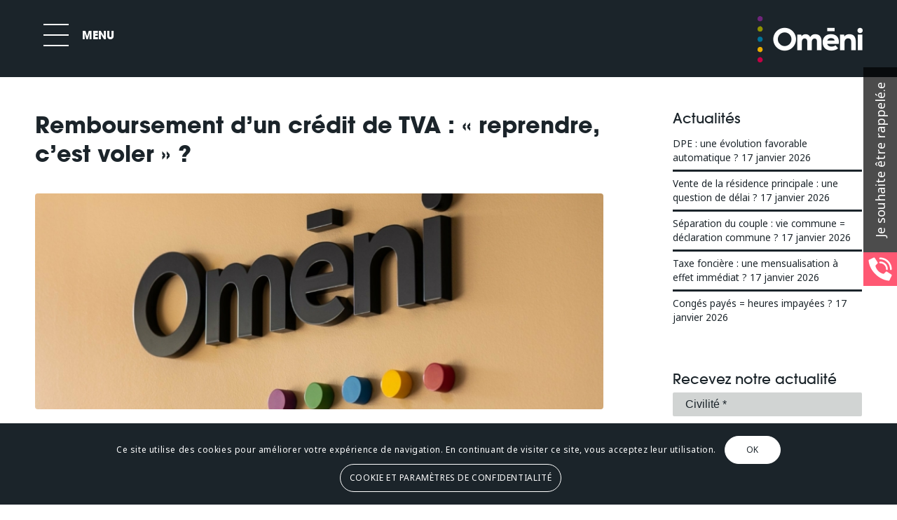

--- FILE ---
content_type: text/html; charset=UTF-8
request_url: https://omeni.fr/actualite-omeni/remboursement-dun-credit-de-tva-reprendre-cest-voler-213/
body_size: 40297
content:
<!DOCTYPE html>
<html lang="fr-FR" class="html_stretched responsive av-preloader-disabled  html_header_top html_logo_right html_main_nav_header html_menu_left html_custom html_header_sticky html_header_shrinking_disabled html_mobile_menu_phone html_header_searchicon_disabled html_content_align_center html_header_unstick_top_disabled html_header_stretch html_minimal_header html_elegant-blog html_modern-blog html_av-overlay-full html_av-submenu-noclone html_entry_id_29325 av-cookies-consent-show-message-bar av-cookies-cookie-consent-enabled av-cookies-can-opt-out av-cookies-user-silent-accept avia-cookie-check-browser-settings av-default-lightbox av-no-preview html_text_menu_active av-mobile-menu-switch-default">
<head>
<meta charset="UTF-8" />


<!-- mobile setting -->
<meta name="viewport" content="width=device-width, initial-scale=1">

<!-- Scripts/CSS and wp_head hook -->
<meta name='robots' content='index, follow, max-image-preview:large, max-snippet:-1, max-video-preview:-1' />

				<script type='text/javascript'>

				function avia_cookie_check_sessionStorage()
				{
					//	FF throws error when all cookies blocked !!
					var sessionBlocked = false;
					try
					{
						var test = sessionStorage.getItem( 'aviaCookieRefused' ) != null;
					}
					catch(e)
					{
						sessionBlocked = true;
					}

					var aviaCookieRefused = ! sessionBlocked ? sessionStorage.getItem( 'aviaCookieRefused' ) : null;

					var html = document.getElementsByTagName('html')[0];

					/**
					 * Set a class to avoid calls to sessionStorage
					 */
					if( sessionBlocked || aviaCookieRefused )
					{
						if( html.className.indexOf('av-cookies-session-refused') < 0 )
						{
							html.className += ' av-cookies-session-refused';
						}
					}

					if( sessionBlocked || aviaCookieRefused || document.cookie.match(/aviaCookieConsent/) )
					{
						if( html.className.indexOf('av-cookies-user-silent-accept') >= 0 )
						{
							 html.className = html.className.replace(/\bav-cookies-user-silent-accept\b/g, '');
						}
					}
				}

				avia_cookie_check_sessionStorage();

			</script>
			
	<!-- This site is optimized with the Yoast SEO plugin v19.0 - https://yoast.com/wordpress/plugins/seo/ -->
	<title>Remboursement d&#039;un crédit de TVA : « reprendre, c&#039;est voler » ? &bull; Oméni</title>
	<link rel="canonical" href="https://omeni.fr/actualite-omeni/remboursement-dun-credit-de-tva-reprendre-cest-voler-213/" />
	<meta property="og:locale" content="fr_FR" />
	<meta property="og:type" content="article" />
	<meta property="og:title" content="Remboursement d&#039;un crédit de TVA : « reprendre, c&#039;est voler » ? &bull; Oméni" />
	<meta property="og:description" content="Une entreprise est titulaire d&rsquo;un crédit de TVA important. Comme la loi l&rsquo;y autorise, elle demande à l&rsquo;administration fiscale de le lui rembourser. Ce que cette dernière accepte, après étude du dossier. Quelques mois plus tard, à l&rsquo;occasion d&rsquo;un contrôle fiscal, le vérificateur décide de remettre en cause ce remboursement et demande à l&rsquo;entreprise la [&hellip;]" />
	<meta property="og:url" content="https://omeni.fr/actualite-omeni/remboursement-dun-credit-de-tva-reprendre-cest-voler-213/" />
	<meta property="og:site_name" content="Oméni" />
	<meta property="article:published_time" content="2024-04-26T16:51:46+00:00" />
	<meta name="twitter:card" content="summary_large_image" />
	<meta name="twitter:label1" content="Écrit par" />
	<meta name="twitter:data1" content="Oméni" />
	<meta name="twitter:label2" content="Durée de lecture estimée" />
	<meta name="twitter:data2" content="1 minute" />
	<script type="application/ld+json" class="yoast-schema-graph">{"@context":"https://schema.org","@graph":[{"@type":"Organization","@id":"https://omeni.fr/#organization","name":"Oméni","url":"https://omeni.fr/","sameAs":[],"logo":{"@type":"ImageObject","inLanguage":"fr-FR","@id":"https://omeni.fr/#/schema/logo/image/","url":"https://omeni.fr/wp-content/uploads/2019/05/omeni-v1-blc.png","contentUrl":"https://omeni.fr/wp-content/uploads/2019/05/omeni-v1-blc.png","width":979,"height":980,"caption":"Oméni"},"image":{"@id":"https://omeni.fr/#/schema/logo/image/"}},{"@type":"WebSite","@id":"https://omeni.fr/#website","url":"https://omeni.fr/","name":"Oméni","description":"","publisher":{"@id":"https://omeni.fr/#organization"},"potentialAction":[{"@type":"SearchAction","target":{"@type":"EntryPoint","urlTemplate":"https://omeni.fr/?s={search_term_string}"},"query-input":"required name=search_term_string"}],"inLanguage":"fr-FR"},{"@type":"ImageObject","inLanguage":"fr-FR","@id":"https://omeni.fr/actualite-omeni/remboursement-dun-credit-de-tva-reprendre-cest-voler-213/#primaryimage","url":"https://omeni.fr/wp-content/uploads/2024/04/29325-remboursement-dun-credit-de-tva-reprendre-cest-voler.jpg","contentUrl":"https://omeni.fr/wp-content/uploads/2024/04/29325-remboursement-dun-credit-de-tva-reprendre-cest-voler.jpg","width":1920,"height":1280,"caption":"remboursement-d&rsquo;un-credit-de-tva-:-«-reprendre,-c&rsquo;est-voler-»-?"},{"@type":"WebPage","@id":"https://omeni.fr/actualite-omeni/remboursement-dun-credit-de-tva-reprendre-cest-voler-213/#webpage","url":"https://omeni.fr/actualite-omeni/remboursement-dun-credit-de-tva-reprendre-cest-voler-213/","name":"Remboursement d'un crédit de TVA : « reprendre, c'est voler » ? &bull; Oméni","isPartOf":{"@id":"https://omeni.fr/#website"},"primaryImageOfPage":{"@id":"https://omeni.fr/actualite-omeni/remboursement-dun-credit-de-tva-reprendre-cest-voler-213/#primaryimage"},"datePublished":"2024-04-26T16:51:46+00:00","dateModified":"2024-04-26T16:51:46+00:00","breadcrumb":{"@id":"https://omeni.fr/actualite-omeni/remboursement-dun-credit-de-tva-reprendre-cest-voler-213/#breadcrumb"},"inLanguage":"fr-FR","potentialAction":[{"@type":"ReadAction","target":["https://omeni.fr/actualite-omeni/remboursement-dun-credit-de-tva-reprendre-cest-voler-213/"]}]},{"@type":"BreadcrumbList","@id":"https://omeni.fr/actualite-omeni/remboursement-dun-credit-de-tva-reprendre-cest-voler-213/#breadcrumb","itemListElement":[{"@type":"ListItem","position":1,"name":"Accueil","item":"https://omeni.fr/accueil/"},{"@type":"ListItem","position":2,"name":"Remboursement d&rsquo;un crédit de TVA : « reprendre, c&rsquo;est voler » ?"}]},{"@type":"Article","@id":"https://omeni.fr/actualite-omeni/remboursement-dun-credit-de-tva-reprendre-cest-voler-213/#article","isPartOf":{"@id":"https://omeni.fr/actualite-omeni/remboursement-dun-credit-de-tva-reprendre-cest-voler-213/#webpage"},"author":{"@id":"https://omeni.fr/#/schema/person/c7d9d4038534c9114d51c35d1a682df8"},"headline":"Remboursement d&rsquo;un crédit de TVA : « reprendre, c&rsquo;est voler » ?","datePublished":"2024-04-26T16:51:46+00:00","dateModified":"2024-04-26T16:51:46+00:00","mainEntityOfPage":{"@id":"https://omeni.fr/actualite-omeni/remboursement-dun-credit-de-tva-reprendre-cest-voler-213/#webpage"},"wordCount":195,"commentCount":0,"publisher":{"@id":"https://omeni.fr/#organization"},"image":{"@id":"https://omeni.fr/actualite-omeni/remboursement-dun-credit-de-tva-reprendre-cest-voler-213/#primaryimage"},"thumbnailUrl":"https://omeni.fr/wp-content/uploads/2024/04/29325-remboursement-dun-credit-de-tva-reprendre-cest-voler.jpg","articleSection":["Actualités Oméni"],"inLanguage":"fr-FR","potentialAction":[{"@type":"CommentAction","name":"Comment","target":["https://omeni.fr/actualite-omeni/remboursement-dun-credit-de-tva-reprendre-cest-voler-213/#respond"]}]},{"@type":"Person","@id":"https://omeni.fr/#/schema/person/c7d9d4038534c9114d51c35d1a682df8","name":"Oméni","image":{"@type":"ImageObject","inLanguage":"fr-FR","@id":"https://omeni.fr/#/schema/person/image/","url":"https://secure.gravatar.com/avatar/2eff08e567418c75e7f38a5295349a19?s=96&d=mm&r=g","contentUrl":"https://secure.gravatar.com/avatar/2eff08e567418c75e7f38a5295349a19?s=96&d=mm&r=g","caption":"Oméni"}}]}</script>
	<!-- / Yoast SEO plugin. -->


<link rel='dns-prefetch' href='//fonts.googleapis.com' />
<link rel='dns-prefetch' href='//s.w.org' />
<link rel="alternate" type="application/rss+xml" title="Oméni &raquo; Flux" href="https://omeni.fr/feed/" />
<link rel="alternate" type="application/rss+xml" title="Oméni &raquo; Flux des commentaires" href="https://omeni.fr/comments/feed/" />
<link rel="alternate" type="application/rss+xml" title="Oméni &raquo; Remboursement d&rsquo;un crédit de TVA : « reprendre, c&rsquo;est voler » ? Flux des commentaires" href="https://omeni.fr/actualite-omeni/remboursement-dun-credit-de-tva-reprendre-cest-voler-213/feed/" />
<link rel='stylesheet' id='avia-grid-css'  href='https://omeni.fr/wp-content/themes/enfold/css/grid.css?ver=5.0' type='text/css' media='all' />
<link rel='stylesheet' id='avia-base-css'  href='https://omeni.fr/wp-content/themes/enfold/css/base.css?ver=5.0' type='text/css' media='all' />
<link rel='stylesheet' id='avia-layout-css'  href='https://omeni.fr/wp-content/themes/enfold/css/layout.css?ver=5.0' type='text/css' media='all' />
<link rel='stylesheet' id='avia-module-blog-css'  href='https://omeni.fr/wp-content/themes/enfold/config-templatebuilder/avia-shortcodes/blog/blog.css?ver=6.0.11' type='text/css' media='all' />
<link rel='stylesheet' id='avia-module-postslider-css'  href='https://omeni.fr/wp-content/themes/enfold/config-templatebuilder/avia-shortcodes/postslider/postslider.css?ver=6.0.11' type='text/css' media='all' />
<link rel='stylesheet' id='avia-module-button-css'  href='https://omeni.fr/wp-content/themes/enfold/config-templatebuilder/avia-shortcodes/buttons/buttons.css?ver=6.0.11' type='text/css' media='all' />
<link rel='stylesheet' id='avia-module-buttonrow-css'  href='https://omeni.fr/wp-content/themes/enfold/config-templatebuilder/avia-shortcodes/buttonrow/buttonrow.css?ver=6.0.11' type='text/css' media='all' />
<link rel='stylesheet' id='avia-module-comments-css'  href='https://omeni.fr/wp-content/themes/enfold/config-templatebuilder/avia-shortcodes/comments/comments.css?ver=6.0.11' type='text/css' media='all' />
<link rel='stylesheet' id='avia-module-contact-css'  href='https://omeni.fr/wp-content/themes/enfold/config-templatebuilder/avia-shortcodes/contact/contact.css?ver=6.0.11' type='text/css' media='all' />
<link rel='stylesheet' id='avia-module-gallery-css'  href='https://omeni.fr/wp-content/themes/enfold/config-templatebuilder/avia-shortcodes/gallery/gallery.css?ver=6.0.11' type='text/css' media='all' />
<link rel='stylesheet' id='avia-module-maps-css'  href='https://omeni.fr/wp-content/themes/enfold/config-templatebuilder/avia-shortcodes/google_maps/google_maps.css?ver=6.0.11' type='text/css' media='all' />
<link rel='stylesheet' id='avia-module-gridrow-css'  href='https://omeni.fr/wp-content/themes/enfold/config-templatebuilder/avia-shortcodes/grid_row/grid_row.css?ver=6.0.11' type='text/css' media='all' />
<link rel='stylesheet' id='avia-module-heading-css'  href='https://omeni.fr/wp-content/themes/enfold/config-templatebuilder/avia-shortcodes/heading/heading.css?ver=6.0.11' type='text/css' media='all' />
<link rel='stylesheet' id='avia-module-rotator-css'  href='https://omeni.fr/wp-content/themes/enfold/config-templatebuilder/avia-shortcodes/headline_rotator/headline_rotator.css?ver=6.0.11' type='text/css' media='all' />
<link rel='stylesheet' id='avia-module-hr-css'  href='https://omeni.fr/wp-content/themes/enfold/config-templatebuilder/avia-shortcodes/hr/hr.css?ver=6.0.11' type='text/css' media='all' />
<link rel='stylesheet' id='avia-module-icon-css'  href='https://omeni.fr/wp-content/themes/enfold/config-templatebuilder/avia-shortcodes/icon/icon.css?ver=6.0.11' type='text/css' media='all' />
<link rel='stylesheet' id='avia-module-image-css'  href='https://omeni.fr/wp-content/themes/enfold/config-templatebuilder/avia-shortcodes/image/image.css?ver=6.0.11' type='text/css' media='all' />
<link rel='stylesheet' id='avia-module-masonry-css'  href='https://omeni.fr/wp-content/themes/enfold/config-templatebuilder/avia-shortcodes/masonry_entries/masonry_entries.css?ver=6.0.11' type='text/css' media='all' />
<link rel='stylesheet' id='avia-siteloader-css'  href='https://omeni.fr/wp-content/themes/enfold/css/avia-snippet-site-preloader.css?ver=6.0.11' type='text/css' media='all' />
<link rel='stylesheet' id='avia-module-slideshow-css'  href='https://omeni.fr/wp-content/themes/enfold/config-templatebuilder/avia-shortcodes/slideshow/slideshow.css?ver=6.0.11' type='text/css' media='all' />
<link rel='stylesheet' id='avia-module-social-css'  href='https://omeni.fr/wp-content/themes/enfold/config-templatebuilder/avia-shortcodes/social_share/social_share.css?ver=6.0.11' type='text/css' media='all' />
<link rel='stylesheet' id='avia-module-tabs-css'  href='https://omeni.fr/wp-content/themes/enfold/config-templatebuilder/avia-shortcodes/tabs/tabs.css?ver=6.0.11' type='text/css' media='all' />
<link rel='stylesheet' id='avia-module-video-css'  href='https://omeni.fr/wp-content/themes/enfold/config-templatebuilder/avia-shortcodes/video/video.css?ver=6.0.11' type='text/css' media='all' />
<link rel='stylesheet' id='la-icon-maneger-style-css'  href='https://omeni.fr/wp-content/uploads/la_icon_sets/style.min.css?ver=6.0.11' type='text/css' media='all' />
<link rel='stylesheet' id='wp-block-library-css'  href='https://omeni.fr/wp-includes/css/dist/block-library/style.min.css?ver=6.0.11' type='text/css' media='all' />
<style id='global-styles-inline-css' type='text/css'>
body{--wp--preset--color--black: #000000;--wp--preset--color--cyan-bluish-gray: #abb8c3;--wp--preset--color--white: #ffffff;--wp--preset--color--pale-pink: #f78da7;--wp--preset--color--vivid-red: #cf2e2e;--wp--preset--color--luminous-vivid-orange: #ff6900;--wp--preset--color--luminous-vivid-amber: #fcb900;--wp--preset--color--light-green-cyan: #7bdcb5;--wp--preset--color--vivid-green-cyan: #00d084;--wp--preset--color--pale-cyan-blue: #8ed1fc;--wp--preset--color--vivid-cyan-blue: #0693e3;--wp--preset--color--vivid-purple: #9b51e0;--wp--preset--gradient--vivid-cyan-blue-to-vivid-purple: linear-gradient(135deg,rgba(6,147,227,1) 0%,rgb(155,81,224) 100%);--wp--preset--gradient--light-green-cyan-to-vivid-green-cyan: linear-gradient(135deg,rgb(122,220,180) 0%,rgb(0,208,130) 100%);--wp--preset--gradient--luminous-vivid-amber-to-luminous-vivid-orange: linear-gradient(135deg,rgba(252,185,0,1) 0%,rgba(255,105,0,1) 100%);--wp--preset--gradient--luminous-vivid-orange-to-vivid-red: linear-gradient(135deg,rgba(255,105,0,1) 0%,rgb(207,46,46) 100%);--wp--preset--gradient--very-light-gray-to-cyan-bluish-gray: linear-gradient(135deg,rgb(238,238,238) 0%,rgb(169,184,195) 100%);--wp--preset--gradient--cool-to-warm-spectrum: linear-gradient(135deg,rgb(74,234,220) 0%,rgb(151,120,209) 20%,rgb(207,42,186) 40%,rgb(238,44,130) 60%,rgb(251,105,98) 80%,rgb(254,248,76) 100%);--wp--preset--gradient--blush-light-purple: linear-gradient(135deg,rgb(255,206,236) 0%,rgb(152,150,240) 100%);--wp--preset--gradient--blush-bordeaux: linear-gradient(135deg,rgb(254,205,165) 0%,rgb(254,45,45) 50%,rgb(107,0,62) 100%);--wp--preset--gradient--luminous-dusk: linear-gradient(135deg,rgb(255,203,112) 0%,rgb(199,81,192) 50%,rgb(65,88,208) 100%);--wp--preset--gradient--pale-ocean: linear-gradient(135deg,rgb(255,245,203) 0%,rgb(182,227,212) 50%,rgb(51,167,181) 100%);--wp--preset--gradient--electric-grass: linear-gradient(135deg,rgb(202,248,128) 0%,rgb(113,206,126) 100%);--wp--preset--gradient--midnight: linear-gradient(135deg,rgb(2,3,129) 0%,rgb(40,116,252) 100%);--wp--preset--duotone--dark-grayscale: url('#wp-duotone-dark-grayscale');--wp--preset--duotone--grayscale: url('#wp-duotone-grayscale');--wp--preset--duotone--purple-yellow: url('#wp-duotone-purple-yellow');--wp--preset--duotone--blue-red: url('#wp-duotone-blue-red');--wp--preset--duotone--midnight: url('#wp-duotone-midnight');--wp--preset--duotone--magenta-yellow: url('#wp-duotone-magenta-yellow');--wp--preset--duotone--purple-green: url('#wp-duotone-purple-green');--wp--preset--duotone--blue-orange: url('#wp-duotone-blue-orange');--wp--preset--font-size--small: 13px;--wp--preset--font-size--medium: 20px;--wp--preset--font-size--large: 36px;--wp--preset--font-size--x-large: 42px;}.has-black-color{color: var(--wp--preset--color--black) !important;}.has-cyan-bluish-gray-color{color: var(--wp--preset--color--cyan-bluish-gray) !important;}.has-white-color{color: var(--wp--preset--color--white) !important;}.has-pale-pink-color{color: var(--wp--preset--color--pale-pink) !important;}.has-vivid-red-color{color: var(--wp--preset--color--vivid-red) !important;}.has-luminous-vivid-orange-color{color: var(--wp--preset--color--luminous-vivid-orange) !important;}.has-luminous-vivid-amber-color{color: var(--wp--preset--color--luminous-vivid-amber) !important;}.has-light-green-cyan-color{color: var(--wp--preset--color--light-green-cyan) !important;}.has-vivid-green-cyan-color{color: var(--wp--preset--color--vivid-green-cyan) !important;}.has-pale-cyan-blue-color{color: var(--wp--preset--color--pale-cyan-blue) !important;}.has-vivid-cyan-blue-color{color: var(--wp--preset--color--vivid-cyan-blue) !important;}.has-vivid-purple-color{color: var(--wp--preset--color--vivid-purple) !important;}.has-black-background-color{background-color: var(--wp--preset--color--black) !important;}.has-cyan-bluish-gray-background-color{background-color: var(--wp--preset--color--cyan-bluish-gray) !important;}.has-white-background-color{background-color: var(--wp--preset--color--white) !important;}.has-pale-pink-background-color{background-color: var(--wp--preset--color--pale-pink) !important;}.has-vivid-red-background-color{background-color: var(--wp--preset--color--vivid-red) !important;}.has-luminous-vivid-orange-background-color{background-color: var(--wp--preset--color--luminous-vivid-orange) !important;}.has-luminous-vivid-amber-background-color{background-color: var(--wp--preset--color--luminous-vivid-amber) !important;}.has-light-green-cyan-background-color{background-color: var(--wp--preset--color--light-green-cyan) !important;}.has-vivid-green-cyan-background-color{background-color: var(--wp--preset--color--vivid-green-cyan) !important;}.has-pale-cyan-blue-background-color{background-color: var(--wp--preset--color--pale-cyan-blue) !important;}.has-vivid-cyan-blue-background-color{background-color: var(--wp--preset--color--vivid-cyan-blue) !important;}.has-vivid-purple-background-color{background-color: var(--wp--preset--color--vivid-purple) !important;}.has-black-border-color{border-color: var(--wp--preset--color--black) !important;}.has-cyan-bluish-gray-border-color{border-color: var(--wp--preset--color--cyan-bluish-gray) !important;}.has-white-border-color{border-color: var(--wp--preset--color--white) !important;}.has-pale-pink-border-color{border-color: var(--wp--preset--color--pale-pink) !important;}.has-vivid-red-border-color{border-color: var(--wp--preset--color--vivid-red) !important;}.has-luminous-vivid-orange-border-color{border-color: var(--wp--preset--color--luminous-vivid-orange) !important;}.has-luminous-vivid-amber-border-color{border-color: var(--wp--preset--color--luminous-vivid-amber) !important;}.has-light-green-cyan-border-color{border-color: var(--wp--preset--color--light-green-cyan) !important;}.has-vivid-green-cyan-border-color{border-color: var(--wp--preset--color--vivid-green-cyan) !important;}.has-pale-cyan-blue-border-color{border-color: var(--wp--preset--color--pale-cyan-blue) !important;}.has-vivid-cyan-blue-border-color{border-color: var(--wp--preset--color--vivid-cyan-blue) !important;}.has-vivid-purple-border-color{border-color: var(--wp--preset--color--vivid-purple) !important;}.has-vivid-cyan-blue-to-vivid-purple-gradient-background{background: var(--wp--preset--gradient--vivid-cyan-blue-to-vivid-purple) !important;}.has-light-green-cyan-to-vivid-green-cyan-gradient-background{background: var(--wp--preset--gradient--light-green-cyan-to-vivid-green-cyan) !important;}.has-luminous-vivid-amber-to-luminous-vivid-orange-gradient-background{background: var(--wp--preset--gradient--luminous-vivid-amber-to-luminous-vivid-orange) !important;}.has-luminous-vivid-orange-to-vivid-red-gradient-background{background: var(--wp--preset--gradient--luminous-vivid-orange-to-vivid-red) !important;}.has-very-light-gray-to-cyan-bluish-gray-gradient-background{background: var(--wp--preset--gradient--very-light-gray-to-cyan-bluish-gray) !important;}.has-cool-to-warm-spectrum-gradient-background{background: var(--wp--preset--gradient--cool-to-warm-spectrum) !important;}.has-blush-light-purple-gradient-background{background: var(--wp--preset--gradient--blush-light-purple) !important;}.has-blush-bordeaux-gradient-background{background: var(--wp--preset--gradient--blush-bordeaux) !important;}.has-luminous-dusk-gradient-background{background: var(--wp--preset--gradient--luminous-dusk) !important;}.has-pale-ocean-gradient-background{background: var(--wp--preset--gradient--pale-ocean) !important;}.has-electric-grass-gradient-background{background: var(--wp--preset--gradient--electric-grass) !important;}.has-midnight-gradient-background{background: var(--wp--preset--gradient--midnight) !important;}.has-small-font-size{font-size: var(--wp--preset--font-size--small) !important;}.has-medium-font-size{font-size: var(--wp--preset--font-size--medium) !important;}.has-large-font-size{font-size: var(--wp--preset--font-size--large) !important;}.has-x-large-font-size{font-size: var(--wp--preset--font-size--x-large) !important;}
</style>
<link rel='stylesheet' id='ncf_lato_font-css'  href='//fonts.googleapis.com/css?family=Lato%3A300normal%2C400normal%2C400italic%2C600normal%2C600italic&#038;subset=all&#038;ver=6.0.11' type='text/css' media='all' />
<link rel='stylesheet' id='ncf_styles-css'  href='https://omeni.fr/wp-content/plugins/ninja-contact-form/css/ninja-contact-form.css?ver=6.0.11' type='text/css' media='all' />
<link rel='stylesheet' id='coderevolution-front-css-css'  href='https://omeni.fr/wp-content/plugins/rss-feed-post-generator-echo/styles/coderevolution-front.css?ver=6.0.11' type='text/css' media='all' />
<link rel='stylesheet' id='echo-thumbnail-css-css'  href='https://omeni.fr/wp-content/plugins/rss-feed-post-generator-echo/styles/echo-thumbnail.css?ver=6.0.11' type='text/css' media='all' />
<link rel='stylesheet' id='sf_styles-css'  href='https://omeni.fr/wp-content/plugins/superfly-menu/css/public.min.css?ver=6.0.11' type='text/css' media='all' />
<link rel='stylesheet' id='avia-scs-css'  href='https://omeni.fr/wp-content/themes/enfold/css/shortcodes.css?ver=5.0' type='text/css' media='all' />
<link rel='stylesheet' id='avia-popup-css-css'  href='https://omeni.fr/wp-content/themes/enfold/js/aviapopup/magnific-popup.css?ver=5.0' type='text/css' media='screen' />
<link rel='stylesheet' id='avia-lightbox-css'  href='https://omeni.fr/wp-content/themes/enfold/css/avia-snippet-lightbox.css?ver=5.0' type='text/css' media='screen' />
<link rel='stylesheet' id='avia-widget-css-css'  href='https://omeni.fr/wp-content/themes/enfold/css/avia-snippet-widget.css?ver=5.0' type='text/css' media='screen' />
<link rel='stylesheet' id='avia-dynamic-css'  href='https://omeni.fr/wp-content/uploads/dynamic_avia/enfold_child.css?ver=62a2134ca8e1d' type='text/css' media='all' />
<link rel='stylesheet' id='avia-custom-css'  href='https://omeni.fr/wp-content/themes/enfold/css/custom.css?ver=5.0' type='text/css' media='all' />
<link rel='stylesheet' id='avia-style-css'  href='https://omeni.fr/wp-content/themes/enfold-child/style.css?ver=5.0' type='text/css' media='all' />
<link rel='stylesheet' id='avia-cookie-css-css'  href='https://omeni.fr/wp-content/themes/enfold/css/avia-snippet-cookieconsent.css?ver=5.0' type='text/css' media='screen' />
<script type='text/javascript' src='https://omeni.fr/wp-includes/js/jquery/jquery.min.js?ver=3.6.0' id='jquery-core-js'></script>
<script type='text/javascript' src='https://omeni.fr/wp-content/plugins/superfly-menu/includes/vendor/looks_awesome/icon_manager/js/md5.js?ver=1.0,0' id='la-icon-manager-md5-js'></script>
<script type='text/javascript' src='https://omeni.fr/wp-content/plugins/superfly-menu/includes/vendor/looks_awesome/icon_manager/js/util.js?ver=1.0,0' id='la-icon-manager-util-js'></script>
<script type='text/javascript' id='ncf_main_js-js-extra'>
/* <![CDATA[ */
var NinjaContactFormOpts = {"ajaxurl":"https:\/\/omeni.fr\/wp-admin\/admin-ajax.php","sidebar_type":"slide","theme":"flat","sidebar_pos":"right","flat_socialbar":"top","base_color":"{\"flat\":\"#b3b38c\",\"cube\":\"#c0392b\",\"minimalistic\":\"#50e3c2\",\"aerial\":\"#292929\"}","humantest":"","fade_content":"dark","label":"1","label_top":"50%","label_vis":"visible","label_scroll_selector":"","label_mouseover":"","bg":"none","togglers":"","path":"https:\/\/omeni.fr\/wp-content\/plugins\/ninja-contact-form\/img\/","scroll":"standard","send_more_text":"Envoyer un autre message","try_again_text":"Essayez \u00e0 nouveau","close_text":"Ferme","sending_text":"Envoyer","msg_fail_text":"Quelque chose s'est mal d\u00e9roul\u00e9 pendant l'envoi de votre message","errors":{"required":"* Ce champs est requis","requiredCheckbox":"* Please %%","min":"* %% doit comporter au moins %% caract\u00e8res.","max":"* %% peut avoir au plus %% caract\u00e8res.","matches":"* %% doit correspondre %%.","less":"* %% doit \u00eatre inf\u00e9rieur \u00e0 %%","greater":"* %% doit \u00eatre sup\u00e9rieur \u00e0 %%","numeric":"* %% doit \u00eatre num\u00e9rique.","email":"* Cet email ne semble pas valide.","ip":"* %% doit \u00eatre une adresse IP valide.","answer":"* Mauvaise %%"},"nonce":"79cec72e1a","id1":{"success":"Votre demande a \u00e9t\u00e9 envoy\u00e9 avec succ\u00e8s nous allons vous rappeler !"},"social":[],"plugin_ver":"3.5.8"};
/* ]]> */
</script>
<script type='text/javascript' src='https://omeni.fr/wp-content/plugins/ninja-contact-form/js/ninja-contact-form.min.js?ver=6.0.11' id='ncf_main_js-js'></script>
<script type='text/javascript' id='sf_main-js-extra'>
/* <![CDATA[ */
var SF_Opts = {"social":[],"search":"hidden","blur":"","fade":"yes","test_mode":"","hide_def":"","mob_nav":"yes","dynamic":"","sidebar_style":"side","sidebar_behaviour":"push","alt_menu":"","sidebar_pos":"left","width_panel_1":"340","width_panel_2":"340","width_panel_3":"340","width_panel_4":"340","base_color":"#1b242a","opening_type":"click","sub_type":"","sub_opening_type":"hover","label":"metro","label_top":"20px","label_size":"60px","label_vis":"visible","item_padding":"20","bg":"","path":"https:\/\/omeni.fr\/wp-content\/plugins\/superfly-menu\/img\/","menu":"{\"2\":{\"term_id\":2,\"name\":\"menu principal\",\"loc\":{\"pages\":{\"2\":1,\"3\":1,\"124\":1,\"126\":1,\"128\":1,\"130\":1,\"132\":1,\"134\":1,\"136\":1,\"138\":1,\"140\":1,\"281\":1,\"283\":1,\"316\":1,\"320\":1,\"322\":1},\"cposts\":{\"mailpoet_page\":1,\"portfolio\":1,\"avia_framework_post\":1},\"cats\":{\"1\":1},\"taxes\":{},\"langs\":{},\"wp_pages\":{\"front\":1,\"home\":1,\"archive\":1,\"single\":1,\"forbidden\":1,\"search\":1},\"ids\":[\"\"]},\"isDef\":true}}","togglers":"","subMenuSupport":"yes","subMenuSelector":"sub-menu, children","eventsInterval":"51","activeClassSelector":"current-menu-item","allowedTags":"DIV, NAV, UL, OL, LI, A, P, H1, H2, H3, H4, SPAN","menuData":{"183":"img=&icon_manager_search=&la_icon_manager_menu-item-183_custom=&icon=&icon_color=&sline=&chapter=%3Cdiv+style%3D%22+margin-top%3A0px%3B+margin-bottom%3A0px%3B%22+class%3D%22hr+hr-custom+hr-left+hr-icon-no+++avia-builder-el-20++el_after_av_button++avia-builder-el-last++%22%3E%3Cspan+class%3D%22hr-inner+++inner-border-av-border-thin%22+style%3D%22+width%3A300px%3B+border-color%3A%23ffffff%3B%22%3E%3Cspan+class%3D%22hr-inner-style%22%3E%3C%2Fspan%3E%3C%2Fspan%3E%3C%2Fdiv%3E&content=%3Cdiv+class%3D%22avia-image-container++av-styling-circle++++avia-builder-el-6++el_after_av_button++avia-builder-el-last+++avia-align-center+%22+itemprop%3D%22image%22+itemscope%3D%22itemscope%22+itemtype%3D%22https%3A%2F%2Fschema.org%2FImageObject%22%3E%0D%0A%3Cdiv+class%3D%22avia-image-container-inner%22%3E%0D%0A%3Cdiv+class%3D%22avia-image-overlay-wrap%22%3E%0D%0A%3Cimg+class%3D%22avia_image%22+src%3D%22https%3A%2F%2Fomeni.fr%2Fwp-content%2Fuploads%2F2019%2F07%2Fsolutions-omeni19-2-300x300.jpg%22+alt%3D%22%22+title%3D%22image-type-omeni-2%22+height%3D%22280%22+width%3D%22280%22+itemprop%3D%22thumbnailUrl%22%3E%0D%0A%3C%2Fdiv%3E%0D%0A%3C%2Fdiv%3E%0D%0A%3C%2Fdiv%3E%0D%0A%0D%0A%3Cdiv+style%3D%22height%3A20px%22+class%3D%22hr+hr-invisible+++avia-builder-el-42++el_after_av_image++el_before_av_textblock++%22%3E%0D%0A%3Cspan+class%3D%22hr-inner+%22%3E%0D%0A%3Cspan+class%3D%22hr-inner-style%22%3E%0D%0A%3C%2Fspan%3E%0D%0A%3C%2Fspan%3E%0D%0A%3C%2Fdiv%3E%0D%0A%0D%0A%3Csection+class%3D%22av_textblock_section+%22+itemscope%3D%22itemscope%22+itemtype%3D%22https%3A%2F%2Fschema.org%2FCreativeWork%22%3E%3Cdiv+class%3D%22avia_textblock++%22+itemprop%3D%22text%22%3E%0D%0A%3Cdiv+class%3D%22avia_textblock++%22+itemprop%3D%22text%22%3E%0D%0A%3Ch2%3E%C3%8Atre+accompagn%C3%A9+dans+la+cr%C3%A9ation+ou+la+reprise+de+votre+entreprise%3C%2Fh2%3E%0D%0A%3Cp%3ECr%C3%A9er+une+entreprise%2C+c%E2%80%99est+faire+face+%C3%A0+de+multiples+questions+de+nature+tr%C3%A8s+vari%C3%A9e.+C%E2%80%99est+aussi%2C+souvent%2C+ne+pas+savoir+vers+qui+se+tourner.+C%E2%80%99est+pourquoi+nous+avons+choisi+d%E2%80%99accompagner+les+cr%C3%A9ateurs+d%E2%80%99entreprise+d%C3%A8s+les+pr%C3%A9mices+de+leur+projet.%3C%2Fp%3E%0D%0A%3C%2Fdiv%3E%0D%0A%3C%2Fsection%3E%0D%0A%0D%0A%3Cdiv+class%3D%22avia-button-wrap+avia-button-left++avia-builder-el-19++el_after_av_textblock++avia-builder-el-last++%22%3E%0D%0A%3Ca+href%3D%22https%3A%2F%2Fomeni.fr%2Fcreer-ou-reprendre%2F%22+class%3D%22avia-button+++avia-icon_select-no+avia-color-dark+avia-size-large+avia-position-left+%22%3E%0D%0A%3Cspan+class%3D%22avia_iconbox_title%22%3ECr%C3%A9er+ou+reprendre%3C%2Fspan%3E%0D%0A%3C%2Fa%3E%0D%0A%3C%2Fdiv%3E&bg=&width=","182":"img=&icon_manager_search=&la_icon_manager_menu-item-182_custom=&icon=&icon_color=&sline=&chapter=&content=%3Cdiv+class%3D%22avia-image-container++av-styling-circle++++avia-builder-el-6++el_after_av_button++avia-builder-el-last+++avia-align-center+%22+itemprop%3D%22image%22+itemscope%3D%22itemscope%22+itemtype%3D%22https%3A%2F%2Fschema.org%2FImageObject%22%3E%0D%0A%3Cdiv+class%3D%22avia-image-container-inner%22%3E%0D%0A%3Cdiv+class%3D%22avia-image-overlay-wrap%22%3E%0D%0A%3Cimg+class%3D%22avia_image%22+src%3D%22https%3A%2F%2Fomeni.fr%2Fwp-content%2Fuploads%2F2019%2F07%2Fsolutions-omeni6-2-300x300.jpg%22+alt%3D%22%22+title%3D%22image-type-omeni-2%22+height%3D%22280%22+width%3D%22280%22+itemprop%3D%22thumbnailUrl%22%3E%0D%0A%3C%2Fdiv%3E%0D%0A%3C%2Fdiv%3E%0D%0A%3C%2Fdiv%3E%0D%0A%0D%0A%3Cdiv+style%3D%22height%3A20px%22+class%3D%22hr+hr-invisible+++avia-builder-el-42++el_after_av_image++el_before_av_textblock++%22%3E%0D%0A%3Cspan+class%3D%22hr-inner+%22%3E%0D%0A%3Cspan+class%3D%22hr-inner-style%22%3E%0D%0A%3C%2Fspan%3E%0D%0A%3C%2Fspan%3E%0D%0A%3C%2Fdiv%3E%0D%0A%0D%0A%3Csection+class%3D%22av_textblock_section+%22+itemscope%3D%22itemscope%22+itemtype%3D%22https%3A%2F%2Fschema.org%2FCreativeWork%22%3E%3Cdiv+class%3D%22avia_textblock++%22+itemprop%3D%22text%22%3E%0D%0A%3Cdiv+class%3D%22avia_textblock++%22+itemprop%3D%22text%22%3E%0D%0A%3Ch2%3EFaire+grandir+votre+entreprise+au+quotidien%3C%2Fh2%3E%0D%0A%3Cp%3EG%C3%A9rer+une+entreprise%2C+c%E2%80%99est+avant+tout+anticiper.+Au+quotidien%2C+les+bonnes+d%C3%A9cisions+doivent+%C3%AAtre+prises+pour+%C3%A9viter+les+difficult%C3%A9s+et+am%C3%A9liorer+votre+rentabilit%C3%A9.%3C%2Fp%3E%0D%0A%3C%2Fdiv%3E%0D%0A%3C%2Fsection%3E%0D%0A%0D%0A%3Cdiv+class%3D%22avia-button-wrap+avia-button-left++avia-builder-el-19++el_after_av_textblock++avia-builder-el-last++%22%3E%0D%0A%3Ca+href%3D%22https%3A%2F%2Fomeni.fr%2Fgerer-le-quotidien%2F%22+class%3D%22avia-button+++avia-icon_select-no+avia-color-dark+avia-size-large+avia-position-left+%22%3E%0D%0A%3Cspan+class%3D%22avia_iconbox_title%22%3EG%C3%A9rer+le+quotidien%3C%2Fspan%3E%0D%0A%3C%2Fa%3E%0D%0A%3C%2Fdiv%3E&bg=&width=","181":"img=&icon_manager_search=&la_icon_manager_menu-item-181_custom=&icon=&icon_color=&sline=&chapter=&content=%3Cdiv+class%3D%22avia-image-container++av-styling-circle++++avia-builder-el-6++el_after_av_button++avia-builder-el-last+++avia-align-center+%22+itemprop%3D%22image%22+itemscope%3D%22itemscope%22+itemtype%3D%22https%3A%2F%2Fschema.org%2FImageObject%22%3E%0D%0A%3Cdiv+class%3D%22avia-image-container-inner%22%3E%0D%0A%3Cdiv+class%3D%22avia-image-overlay-wrap%22%3E%0D%0A%3Cimg+class%3D%22avia_image%22+src%3D%22https%3A%2F%2Fomeni.fr%2Fwp-content%2Fuploads%2F2019%2F07%2Fsolutions-omeni26-2-300x300.jpg%22+alt%3D%22%22+title%3D%22image-type-omeni-2%22+height%3D%22280%22+width%3D%22280%22+itemprop%3D%22thumbnailUrl%22%3E%0D%0A%3C%2Fdiv%3E%0D%0A%3C%2Fdiv%3E%0D%0A%3C%2Fdiv%3E%0D%0A%0D%0A%3Cdiv+style%3D%22height%3A20px%22+class%3D%22hr+hr-invisible+++avia-builder-el-42++el_after_av_image++el_before_av_textblock++%22%3E%0D%0A%3Cspan+class%3D%22hr-inner+%22%3E%0D%0A%3Cspan+class%3D%22hr-inner-style%22%3E%0D%0A%3C%2Fspan%3E%0D%0A%3C%2Fspan%3E%0D%0A%3C%2Fdiv%3E%0D%0A%0D%0A%3Csection+class%3D%22av_textblock_section+%22+itemscope%3D%22itemscope%22+itemtype%3D%22https%3A%2F%2Fschema.org%2FCreativeWork%22%3E%3Cdiv+class%3D%22avia_textblock++%22+itemprop%3D%22text%22%3E%0D%0A%3Cdiv+class%3D%22avia_textblock++%22+itemprop%3D%22text%22%3E%0D%0A%3Ch2%3EAccompagner+la+croissance+de+votre+entreprise%3C%2Fh2%3E%0D%0A%3Cp%3EComprendre+les+enjeux+de+la+croissance+d%E2%80%99une+entreprise+et+mettre+notre+expertise+au+service+de+votre+d%C3%A9veloppement+est+la+valeur+ajout%C3%A9e+d%E2%80%99Om%C3%A9ni.+Nous+conjuguons+nos+comp%C3%A9tences+et+vous+accompagnons+avec+agilit%C3%A9.%3C%2Fp%3E%0D%0A%3C%2Fdiv%3E%0D%0A%3C%2Fsection%3E%0D%0A%0D%0A%3Cdiv+class%3D%22avia-button-wrap+avia-button-left++avia-builder-el-19++el_after_av_textblock++avia-builder-el-last++%22%3E%0D%0A%3Ca+href%3D%22https%3A%2F%2Fomeni.fr%2Faccompagner-la-croissance%2F%22+class%3D%22avia-button+++avia-icon_select-no+avia-color-dark+avia-size-large+avia-position-left+%22%3E%0D%0A%3Cspan+class%3D%22avia_iconbox_title%22%3EAccompagner+la+croissance%3C%2Fspan%3E%0D%0A%3C%2Fa%3E%0D%0A%3C%2Fdiv%3E&bg=&width=","180":"img=&icon_manager_search=&la_icon_manager_menu-item-180_custom=&icon=&icon_color=&sline=&chapter=&content=%3Cdiv+class%3D%22avia-image-container++av-styling-circle++++avia-builder-el-6++el_after_av_button++avia-builder-el-last+++avia-align-center+%22+itemprop%3D%22image%22+itemscope%3D%22itemscope%22+itemtype%3D%22https%3A%2F%2Fschema.org%2FImageObject%22%3E%0D%0A%3Cdiv+class%3D%22avia-image-container-inner%22%3E%0D%0A%3Cdiv+class%3D%22avia-image-overlay-wrap%22%3E%0D%0A%3Cimg+class%3D%22avia_image%22+src%3D%22https%3A%2F%2Fomeni.fr%2Fwp-content%2Fuploads%2F2019%2F07%2Fsolutions-omeni5-2-300x300.jpg%22+alt%3D%22%22+title%3D%22image-type-omeni-2%22+height%3D%22280%22+width%3D%22280%22+itemprop%3D%22thumbnailUrl%22%3E%0D%0A%3C%2Fdiv%3E%0D%0A%3C%2Fdiv%3E%0D%0A%3C%2Fdiv%3E%0D%0A%0D%0A%3Cdiv+style%3D%22height%3A20px%22+class%3D%22hr+hr-invisible+++avia-builder-el-42++el_after_av_image++el_before_av_textblock++%22%3E%0D%0A%3Cspan+class%3D%22hr-inner+%22%3E%0D%0A%3Cspan+class%3D%22hr-inner-style%22%3E%0D%0A%3C%2Fspan%3E%0D%0A%3C%2Fspan%3E%0D%0A%3C%2Fdiv%3E%0D%0A%0D%0A%3Csection+class%3D%22av_textblock_section+%22+itemscope%3D%22itemscope%22+itemtype%3D%22https%3A%2F%2Fschema.org%2FCreativeWork%22%3E%3Cdiv+class%3D%22avia_textblock++%22+itemprop%3D%22text%22%3E%0D%0A%3Cdiv+class%3D%22avia_textblock++%22+itemprop%3D%22text%22%3E%0D%0A%3Ch2%3EC%C3%A9der+ou+transmettre+son+entreprise%3C%2Fh2%3E%0D%0A%3Cp%3EVotre+entreprise%2C+vous+l%E2%80%99avez+imagin%C3%A9e%2C+cr%C3%A9%C3%A9e%2C+d%C3%A9velopp%C3%A9e.+Il+est+maintenant+temps+de+la+c%C3%A9der.+Comment+optimiser+la+transmission+%3F+Om%C3%A9ni+vous+accompagne.%3C%2Fp%3E%0D%0A%3C%2Fdiv%3E%0D%0A%3C%2Fsection%3E%0D%0A%0D%0A%3Cdiv+class%3D%22avia-button-wrap+avia-button-left++avia-builder-el-19++el_after_av_textblock++avia-builder-el-last++%22%3E%0D%0A%3Ca+href%3D%22https%3A%2F%2Fomeni.fr%2Fceder-et-transmettre%2F%22+class%3D%22avia-button+++avia-icon_select-no+avia-color-dark+avia-size-large+avia-position-left+%22%3E%0D%0A%3Cspan+class%3D%22avia_iconbox_title%22%3EC%C3%A9der+et+transmettre%3C%2Fspan%3E%0D%0A%3C%2Fa%3E%0D%0A%3C%2Fdiv%3E&bg=&width=","179":"img=&icon_manager_search=&la_icon_manager_menu-item-179_custom=&icon=&icon_color=&sline=&chapter=&content=%3Cdiv+class%3D%22avia-image-container++av-styling-circle++++avia-builder-el-6++el_after_av_button++avia-builder-el-last+++avia-align-center+%22+itemprop%3D%22image%22+itemscope%3D%22itemscope%22+itemtype%3D%22https%3A%2F%2Fschema.org%2FImageObject%22%3E%0D%0A%3Cdiv+class%3D%22avia-image-container-inner%22%3E%0D%0A%3Cdiv+class%3D%22avia-image-overlay-wrap%22%3E%0D%0A%3Cimg+class%3D%22avia_image%22+src%3D%22https%3A%2F%2Fomeni.fr%2Fwp-content%2Fuploads%2F2019%2F07%2Fsolutions-omeni3-2-300x300.jpg%22+alt%3D%22%22+title%3D%22image-type-omeni-2%22+height%3D%22280%22+width%3D%22280%22+itemprop%3D%22thumbnailUrl%22%3E%0D%0A%3C%2Fdiv%3E%0D%0A%3C%2Fdiv%3E%0D%0A%3C%2Fdiv%3E%0D%0A%0D%0A%3Cdiv+style%3D%22height%3A20px%22+class%3D%22hr+hr-invisible+++avia-builder-el-42++el_after_av_image++el_before_av_textblock++%22%3E%0D%0A%3Cspan+class%3D%22hr-inner+%22%3E%0D%0A%3Cspan+class%3D%22hr-inner-style%22%3E%0D%0A%3C%2Fspan%3E%0D%0A%3C%2Fspan%3E%0D%0A%3C%2Fdiv%3E%0D%0A%0D%0A%3Csection+class%3D%22av_textblock_section+%22+itemscope%3D%22itemscope%22+itemtype%3D%22https%3A%2F%2Fschema.org%2FCreativeWork%22%3E%3Cdiv+class%3D%22avia_textblock++%22+itemprop%3D%22text%22%3E%0D%0A%3Cdiv+class%3D%22avia_textblock++%22+itemprop%3D%22text%22%3E%0D%0A%3Ch2%3EAnticiper+les+difficult%C3%A9s+de+son+entreprise%3C%2Fh2%3E%0D%0A%3Cp%3EComment+sortir+d%E2%80%99une+p%C3%A9riode+de+complications+de+votre+entreprise+%3F+%C3%80+quel+moment+prendre+les+d%C3%A9cisions+qui+s%E2%80%99imposent+%3F+Comment+constituer+des+dossiers+et+les+d%C3%A9fendre+aupr%C3%A8s+des+tribunaux+%3F+C%E2%80%99est+notre+fonction%2C+chez+Om%C3%A9ni%2C+de+vous+accompagner+lors+des+difficult%C3%A9s+que+vous+pouvez+rencontrer.%3C%2Fp%3E%0D%0A%3C%2Fdiv%3E%0D%0A%3C%2Fsection%3E%0D%0A%0D%0A%3Cdiv+class%3D%22avia-button-wrap+avia-button-left++avia-builder-el-19++el_after_av_textblock++avia-builder-el-last++%22%3E%0D%0A%3Ca+href%3D%22https%3A%2F%2Fomeni.fr%2Fanticiper-les-difficultes%2F%22+class%3D%22avia-button+++avia-icon_select-no+avia-color-dark+avia-size-large+avia-position-left+%22%3E%0D%0A%3Cspan+class%3D%22avia_iconbox_title%22%3EAnticiper+les+difficult%C3%A9s%3C%2Fspan%3E%0D%0A%3C%2Fa%3E%0D%0A%3C%2Fdiv%3E&bg=&width=","184":"img=&icon_manager_search=&la_icon_manager_menu-item-184_custom=&icon=&icon_color=&sline=&chapter=%3Cdiv%20style%3D%22%20margin-top%3A0px%3B%20margin-bottom%3A0px%3B%22%20class%3D%22hr%20hr-custom%20hr-left%20hr-icon-no%20%20%20avia-builder-el-20%20%20el_after_av_button%20%20avia-builder-el-last%20%20%22%3E%3Cspan%20class%3D%22hr-inner%20%20%20inner-border-av-border-thin%22%20style%3D%22%20width%3A300px%3B%20border-color%3A%23ffffff%3B%22%3E%3Cspan%20class%3D%22hr-inner-style%22%3E%3C%2Fspan%3E%3C%2Fspan%3E%3C%2Fdiv%3E&content=%3Cdiv%20class%3D%22avia-image-container%20%20av-styling-circle%20%20%20%20avia-builder-el-6%20%20el_after_av_button%20%20avia-builder-el-last%20%20%20avia-align-center%20%22%20itemprop%3D%22image%22%20itemscope%3D%22itemscope%22%20itemtype%3D%22https%3A%2F%2Fschema.org%2FImageObject%22%3E%0D%0A%3Cdiv%20class%3D%22avia-image-container-inner%22%3E%0D%0A%3Cdiv%20class%3D%22avia-image-overlay-wrap%22%3E%0D%0A%3Cimg%20class%3D%22avia_image%22%20src%3D%22https%3A%2F%2Fomeni.fr%2Fwp-content%2Fuploads%2F2025%2F04%2FOMENI_201207_0118-300x300-1.jpg%22%20alt%3D%22%22%20title%3D%22image-type-omeni-2%22%20height%3D%22280%22%20width%3D%22280%22%20itemprop%3D%22thumbnailUrl%22%3E%0D%0A%3C%2Fdiv%3E%0D%0A%3C%2Fdiv%3E%0D%0A%3C%2Fdiv%3E%0D%0A%0D%0A%3Cdiv%20style%3D%22height%3A20px%22%20class%3D%22hr%20hr-invisible%20%20%20avia-builder-el-42%20%20el_after_av_image%20%20el_before_av_textblock%20%20%22%3E%0D%0A%3Cspan%20class%3D%22hr-inner%20%22%3E%0D%0A%3Cspan%20class%3D%22hr-inner-style%22%3E%0D%0A%3C%2Fspan%3E%0D%0A%3C%2Fspan%3E%0D%0A%3C%2Fdiv%3E%0D%0A%0D%0A%3Csection%20class%3D%22av_textblock_section%20%22%20itemscope%3D%22itemscope%22%20itemtype%3D%22https%3A%2F%2Fschema.org%2FCreativeWork%22%3E%3Cdiv%20class%3D%22avia_textblock%20%20%22%20itemprop%3D%22text%22%3E%0D%0A%3Cdiv%20class%3D%22avia_textblock%20%20%22%20itemprop%3D%22text%22%3E%0D%0A%3Ch2%3EOm%C3%A9ni%2C%20pour%20entreprendre%20avec%20vous%3C%2Fh2%3E%0D%0A%3Cp%3EPermettre%20aux%20dirigeants%20de%20gagner%20du%20temps%2C%20%C3%AAtre%20accompagn%C3%A9s%20en%20confiance%2C%20se%20sentir%20%C3%A9cout%C3%A9s%20pour%20avancer%20sereinement%2C%20telle%20est%20la%20mission%20d%E2%80%99Om%C3%A9ni.%3C%2Fp%3E%0D%0A%3C%2Fdiv%3E%0D%0A%3C%2Fsection%3E%0D%0A%0D%0A%3Cdiv%20class%3D%22avia-button-wrap%20avia-button-left%20%20avia-builder-el-19%20%20el_after_av_textblock%20%20avia-builder-el-last%20%20%22%3E%0D%0A%3Ca%20href%3D%22https%3A%2F%2Fomeni.fr%2Fa-propos%2F%22%20class%3D%22avia-button%20%20%20avia-icon_select-no%20avia-color-dark%20avia-size-large%20avia-position-left%20%22%3E%0D%0A%3Cspan%20class%3D%22avia_iconbox_title%22%3E%C3%A0%20propos%3C%2Fspan%3E%0D%0A%3C%2Fa%3E%0D%0A%3C%2Fdiv%3E&bg=&width=","7112":"img=&icon_manager_search=&la_icon_manager_menu-item-7112_custom=&icon=&icon_color=&sline=&chapter=%3Cdiv+style%3D%22+margin-top%3A0px%3B+margin-bottom%3A0px%3B%22+class%3D%22hr+hr-custom+hr-left+hr-icon-no+++avia-builder-el-20++el_after_av_button++avia-builder-el-last++%22%3E%3Cspan+class%3D%22hr-inner+++inner-border-av-border-thin%22+style%3D%22+width%3A300px%3B+border-color%3A%23ffffff%3B%22%3E%3Cspan+class%3D%22hr-inner-style%22%3E%3C%2Fspan%3E%3C%2Fspan%3E%3C%2Fdiv%3E&content=&bg=&width="},"siteBase":"https:\/\/omeni.fr","plugin_ver":"4.5.9"};
/* ]]> */
</script>
<script type='text/javascript' src='https://omeni.fr/wp-content/plugins/superfly-menu/js/public.min.js?ver=4.5.9' id='sf_main-js'></script>
<script type='text/javascript' src='https://omeni.fr/wp-content/themes/enfold/js/avia-compat.js?ver=5.0' id='avia-compat-js'></script>
<link rel="https://api.w.org/" href="https://omeni.fr/wp-json/" /><link rel="alternate" type="application/json" href="https://omeni.fr/wp-json/wp/v2/posts/29325" /><link rel="EditURI" type="application/rsd+xml" title="RSD" href="https://omeni.fr/xmlrpc.php?rsd" />
<link rel="wlwmanifest" type="application/wlwmanifest+xml" href="https://omeni.fr/wp-includes/wlwmanifest.xml" /> 
<meta name="generator" content="WordPress 6.0.11" />
<link rel='shortlink' href='https://omeni.fr/?p=29325' />
<link rel="alternate" type="application/json+oembed" href="https://omeni.fr/wp-json/oembed/1.0/embed?url=https%3A%2F%2Fomeni.fr%2Factualite-omeni%2Fremboursement-dun-credit-de-tva-reprendre-cest-voler-213%2F" />
<link rel="alternate" type="text/xml+oembed" href="https://omeni.fr/wp-json/oembed/1.0/embed?url=https%3A%2F%2Fomeni.fr%2Factualite-omeni%2Fremboursement-dun-credit-de-tva-reprendre-cest-voler-213%2F&#038;format=xml" />
<style id="ncf_dynamic_styles">


body:not([class*=ncf_mobile]) .nks_cc_trigger_tabs.ncf_tab {
	top: 50% !important;
}

.ncf_mobile .nks_cc_trigger_tabs.ncf_tab {
	top: 100px !important;
}

.ncf_exposed #ncf-overlay {
	opacity: 0.7;
	-ms-filter: "progid:DXImageTransform.Microsoft.Alpha(Opacity=70)";
}

.ncf_exposed #ncf-overlay:hover {
	cursor: pointer;
	cursor: url("https://omeni.fr/wp-content/plugins/ninja-contact-form/img/close2.png") 16 16,pointer;
}




.ncf_color1, #ncf_sidebar .ncf_button:before {
	background-color: #b3b38c !important ;
}

#ncf_sidebar.ncf_aerial input[type=text],
#ncf_sidebar.ncf_aerial input[type=email],
#ncf_sidebar.ncf_aerial input[type=date],
#ncf_sidebar.ncf_aerial input[type=tel],
#ncf_sidebar.ncf_aerial textarea,
.ncf_aerial .ncf_user_firstname,
.ncf_aerial .ncf_user_lastname,
#ncf_sidebar.ncf_aerial .ncf_user_bio,
#ncf_sidebar.ncf_aerial .wpcf7,
#ncf_sidebar.ncf_aerial .ncf_select_wrap select,
#ncf_sidebar .ncf_select_wrap:before,
#ncf_sidebar input[type=checkbox]:checked + label:before,
#ncf_sidebar input[type=radio]:checked + label:before {
	color:  #b3b38c !important;
}

#ncf_sidebar.ncf_minimalistic .wpcf7 p, #ncf_sidebar.ncf_minimalistic .wpcf7-response-output {
	color:  #b3b38c;
}

.ncf_minimalistic .ncf_form_res_message {
	color:  #b3b38c !important;
}

.ncf_minimalistic .ncf_sidebar_socialbar li a:hover {
	background-color: #b3b38c !important ;
}
.ncf_minimalistic input:focus,
.ncf_minimalistic textarea:focus
{
	color: #bbbba3 !important;
}

#ncf_sidebar .ncf_err_msg, #ncf_sidebar .ncf_form_btn_wrapper .ncf_btn_close {
<!--	color: --><!-- !important;-->
}

#ncf_sidebar.ncf_aerial .ncf_ph label {
	color: #b3b38c !important;
}

#ncf_sidebar input[type=checkbox] + label:before,
#ncf_sidebar input[type=radio] + label:before {
}


#ncf_sidebar.ncf_minimalistic input[type=submit],
#ncf_sidebar.ncf_aerial input[type=submit] {
	background-color: #b3b38c;
}

#ncf_sidebar.ncf_aerial input[type=submit] {
	background-color: #b3b38c !important;
	background-image: none !important;
	text-shadow: none;

}

.ncf_color2 {
	background-color: #c2c2a2 !important ;
}
.ncf_minimalistic .ncf_user_bio, .ncf_minimalistic .wpcf7 p, .ncf_minimalistic .wpcf7 p label {
	color:  #c2c2a2 !important;
}

#ncf_sidebar.ncf_aerial .ncf_user_title{
	color: #c2c2a2;
}


.ncf_minimalistic .ncf_user_title{
	color:  #c0c08c !important;
}
.ncf_color3 {
	background-color: #c0c08c !important;
}
#ncf_sidebar.ncf_flat a.ncf_button,
#ncf_sidebar.ncf_flat  input[type=submit],
#ncf_sidebar.ncf_minimalistic  input[type=submit] {
	-webkit-box-shadow: 0 2px 0px 2px #c0c08c;
	-moz-box-shadow: 0 2px 0px 2px #c0c08c;
	box-shadow: 0 2px 0px 2px #c0c08c;
}

#ncf_sidebar.ncf_flat  a.ncf_button:active,
#ncf_sidebar.ncf_flat  input[type=submit]:active,
#ncf_sidebar.ncf_minimalistic input[type=submit]:active {
	-webkit-box-shadow: 0 1px 0px 2px #c0c08c;
	-moz-box-shadow: 0 1px 0px 2px #c0c08c;
	box-shadow: 0 1px 0px 2px #c0c08c;
}


.ncf_color4 {
	background-color: #caccac !important ;
}

#ncf_sidebar.ncf_minimalistic input[type=text]:focus,
#ncf_sidebar.ncf_minimalistic input[type=email]:focus,
#ncf_sidebar.ncf_minimalistic input[type=date]:focus,
#ncf_sidebar.ncf_minimalistic input[type=tel]:focus,
#ncf_sidebar.ncf_minimalistic textarea:focus {
	border-color: #bbbba3;
	box-shadow: inset 0px -4px 0px 0px #caccac;
}

#ncf_sidebar .ncf_ph input:focus + label,
#ncf_sidebar .ncf_has_value:not(.ncf_noselect) label,
#ncf_sidebar .ncf_ph textarea:focus + label {
	color: #bbbba3;
}


.ncf_color5 {
	background-color: #bbbba3 !important ;
}


#ncf_sidebar.ncf_minimalistic a.ncf_button,
#ncf_sidebar.ncf_flat  input[type=submit],
#ncf_sidebar.ncf_minimalistic  input[type=submit] {
	box-shadow: 0 2px 0px 2px #bbbba3;
}

#ncf_sidebar.ncf_minimalistic  a.ncf_button:active,
#ncf_sidebar.ncf_flat  input[type=submit]:active,
#ncf_sidebar.ncf_minimalistic  input[type=submit]:active {
	-webkit-box-shadow: 0 1px 0px 2px #bbbba3;
	-moz-box-shadow: 0 1px 0px 2px #bbbba3;
	box-shadow: 0 1px 0px 2px #bbbba3;
}





.ncf_color6 {
	background-color: #aeae7e !important ;
}




.ncf_color7 {
	background-color: #d5dcb5 !important ;
}


.ncf_color8 {
	background-color: #dcdcb5 !important ;
}
#ncf_sidebar.ncf_flat input[type=text]:focus,
#ncf_sidebar.ncf_flat input[type=email]:focus,
#ncf_sidebar.ncf_flat input[type=date]:focus,
#ncf_sidebar.ncf_flat input[type=tel]:focus,
#ncf_sidebar.ncf_flat textarea:focus {
	border-color:#dcdcb5;
}

#ncf_sidebar.ncf_flat input[type=submit] {
	background-color: #dcdcb5;
}

#ncf_sidebar.ncf_flat .ncf_button:before {
	background-color: #dcdcb5 !important ;
}

.ncf_color9 {
	background-color: #505030 !important ;
}
.ncf_flat .ncf_user_title {
	color: #505030 !important;
}

.ncf_imagebg_custom {
	background-image: url() !important;
}
.ncf_flat .ncf_sidebar_socialbar,
.ncf_minimalistic .ncf_sidebar_socialbar,
.ncf_minimalistic .ncf_sidebar_cont > .ncf_line_sep,
.ncf_aerial .ncf_sidebar_socialbar {
	display: none !important;
}

.nks_cc_trigger_tabs .ncf-tab-icon .fa:before  {
			color: rgb(255, 88, 115)!important;
		}
		.nks_cc_trigger_tabs.nks_metro .ncf-tab-icon .fa-stack-2x {
			background-color: rgb(255, 88, 115);
			}.nks_cc_trigger_tabs .ncf-tab-icon:after {
	font-family: inherit;
	content: 'Je souhaite être rappelé.e';
	position: absolute;
	top: -10%;
	font-size: 20px;
	left: 50%;
	line-height: 28px;
	-webkit-transform: rotate(-90deg);
	-moz-transform: rotate(-90deg);
	-ms-transform: rotate(-90deg);
	-o-transform: rotate(-90deg);
	transform: rotate(-90deg);
	-webkit-transform-origin: left top 0;
	-moz-transform-origin: left top 0;
	-ms-transform-origin: left top 0;
	-o-transform-origin: left top 0;
	transform-origin: left top 0;
	color: #FFF;
	padding: 6px 14px;
	margin-left: -20px;
	white-space: nowrap;
	background-color: rgba(0, 0, 0, 0.7);
	border-radius: 20px;
	-moz-border-radius: 20px;
	-webkit-border-radius: 20px;
	-webkit-backface-visibility: hidden;
}

.ncf_hidden .nks-hover .fa-stack-1x.fa-inverse:before  {
	color: white !important;
}

.nks_cc_trigger_tabs.nks_metro .ncf-tab-icon:after {
	left: 0;
	top: 0;
	margin-left: 0px;
	border-radius: 0px;
	-moz-border-radius: 0px;
	-webkit-border-radius: 0px;
}

.nks_cc_trigger_tabs.nks_metro .ncf-tab-icon.fa-3x:after {
	padding: 21px;
	font-size: 24px;
}

.nks_cc_trigger_tabs.nks_metro .ncf-tab-icon.fa-2x:after {
	padding: 10px 21px;
}

.nks_cc_trigger_tabs.nks_metro .ncf-tab-icon.fa-2x:after {
	font-size: 18px;
}



body.ncf_sidebar_push > * {
    position: relative;
}
.ncf_exposed #ns-overlay {
	opacity: 0.7;
}
/* set up the keyframes */
@keyframes bodyArrived {
	from { opacity: 0.99; }
	to { opacity: 1; }
}

@-moz-keyframes bodyArrived {
	from { opacity: 0.99; }
	to { opacity: 1; }
}

@-webkit-keyframes bodyArrived {
	from { opacity: 0.99; }
	to { opacity: 1; }
}

@-ms-keyframes bodyArrived {
	from { opacity: 0.99; }
	to { opacity: 1; }
}

@-o-keyframes bodyArrived {
	from { opacity: 0.99; }
	to { opacity: 1; }
}

body {
	/*animation-duration: 0.001s;*/
	/*-o-animation-duration: 0.001s;*/
	/*-ms-animation-duration: 0.001s;*/
	/*-moz-animation-duration: 0.001s;*/
	/*-webkit-animation-duration: 0.001s;*/
	/*animation-name: bodyArrived;*/
	/*-o-animation-name: bodyArrived;*/
	/*-ms-animation-name: bodyArrived;*/
	/*-moz-animation-name: bodyArrived;*/
	/*-webkit-animation-name: bodyArrived;*/
}
</style>
<script>
	(function($){

		NinjaContactFormOpts.callbacks = {
			noop: function(){},"id1" : function(){}		}

		var insertListener = function(event){
			if (event.animationName == "bodyArrived") {
				afterBodyArrived();
			}
		}
		var timer;

		if (document.addEventListener && false) {
			document.addEventListener("animationstart", insertListener, false);
			document.addEventListener("MSAnimationStart", insertListener, false);
			document.addEventListener("webkitAnimationStart", insertListener, false);
		} else {
			timer = setInterval(function(){
				if (document.body) {
					clearInterval(timer);
					afterBodyArrived();
				}
			},14);
		}

		function afterBodyArrived () {

			if (!window.NinjaContactFormOpts || window.NinjaSidebar) return;

			var opts = window.NinjaContactFormOpts;
			var nksopts = window.NKS_CC_Opts;
			var subopts = window.NKSubOpts;
			var $body = $('body');

			var TYPE = NinjaContactFormOpts.sidebar_type;
			var $bodybg = $('<div id="ncf-body-bg"/>').prependTo($body);
			var b = document.body;
			var bodyCss;

			$(function(){
				setTimeout(function() {

					if (!$bodybg.parent().is($body)) {
						$body.prepend($bodybg).prepend($('.nks_cc_trigger_tabs')).prepend($('#ncf_sidebar')).append($('#ncf-overlay-wrapper'));
					}

					if (TYPE === 'push') { $bodybg.css('backgroundColor', $body.css('backgroundColor')) }

				},0)
			});

			if (TYPE === 'push') {

				bodyCss = {
					'backgroundColor':$body.css('backgroundColor'),
					'backgroundImage':$body.css('backgroundImage'),
					'backgroundAttachment':$body.css('backgroundAttachment'),
					'backgroundSize':$body.css('backgroundSize'),
					'backgroundPosition':$body.css('backgroundPosition'),
					'backgroundRepeat':$body.css('backgroundRepeat'),
					'backgroundOrigin':$body.css('backgroundOrigin'),
					'backgroundClip':$body.css('backgroundClip')
				};

				if (bodyCss.backgroundColor.indexOf('(0, 0, 0, 0') + 1 || bodyCss.backgroundColor.indexOf('transparent') + 1 ) {
					bodyCss.backgroundColor = '#fff';
				}

				if (bodyCss.backgroundAttachment === 'fixed') {
					NinjaContactFormOpts.isBgFixed = true;
					bodyCss.position = 'fixed';
					bodyCss.bottom = 0;
					bodyCss.backgroundAttachment = 'scroll';
				} else {
					bodyCss.height = Math.max(
						b.scrollHeight, document.documentElement.scrollHeight,
						b.offsetHeight, document.documentElement.offsetHeight,
						b.clientHeight, document.documentElement.clientHeight
					)
				}

				$bodybg.css(bodyCss);

			} else {
				//$body.addClass('nks_sidebar_slide')
			}

			setTimeout(function(){
				$(function(){

					var $tabs = $('.nks_cc_trigger_tabs');
					var $btn;
					var sel;
					var nkspos = nksopts && nksopts.sidebar_pos;
					var subpos = subopts && subopts.sidebar_pos;

					if ( $tabs.length && (opts.sidebar_pos === nkspos || opts.sidebar_pos === subpos) ) {

						$btn = $('<span class="fa-stack fa-lg ncf-tab-icon fa-2x"> <i class="fa ncf-icon-square fa-stack-2x "></i> <i class="fa ncf-icon-mail-1 fa-stack-1x fa-inverse"></i> </span>');

						if (opts.sidebar_pos === nkspos) {
							$tabs.filter(':has(".nks-tab")').prepend($btn);
							triggerEvent();
							return;
						}

						if (opts.sidebar_pos === subpos) {
							$tabs.filter(':has(".nksub-tab-icon")').prepend($btn);
							triggerEvent();
							return;
						}


					} else {
						$tabs = $('<div class="nks_cc_trigger_tabs ncf_tab ncf_label_visible nks_metro"><span class="fa-stack ncf-tab-icon fa-lg fa-2x"> <i class="fa ncf-icon-square fa-stack-2x "></i> <i class="fa ncf-icon-mail-1 fa-stack-1x fa-inverse"></i> </span></div>');
						$body.append($tabs);
					}

					triggerEvent();
	//
				});
			});
		}

		function triggerEvent(){
				$(document).trigger('ncf_ready');
		}

	})(jQuery)

</script><script>
    var SFM_is_mobile = (function () {
        var n = navigator.userAgent;
        var reg = new RegExp('Android\s([0-9\.]*)')
        var match = n.toLowerCase().match(reg);
        var android =  match ? parseFloat(match[1]) : false;
        if (android && android < 3.6) return

        return n.match(/Android|BlackBerry|IEMobile|iPhone|iPad|iPod|Opera Mini/i)
    })();

	var SFM_skew_disabled = (function($){
		var window_width = $(window).width();
		var sfm_width = 340;
		if(sfm_width * 2 >= window_width){
			return true;
		}
		return false;
	})(jQuery);

    (function(){
        var mob_bar = '1';
        var pos = 'left';
        var iconbar = '';
        var classes = SFM_is_mobile ? (mob_bar ? 'sfm-mobile sfm-mob-nav' : 'sfm-mobile'): 'sfm-no-mobile';
        classes += ' sfm-pos-' + pos;
        classes += iconbar ? ' sfm-bar' : '';
		classes += SFM_skew_disabled ? ' sfm-skew-disabled' : '';
		window.SFM_classes = classes;
        document.getElementsByTagName('html')[0].className = document.getElementsByTagName('html')[0].className + ' ' + classes;
    })();
</script>
<style id="superfly-dynamic-styles">
	@font-face {
		font-family: 'sfm-icomoon';
		src:url('https://omeni.fr/wp-content/plugins/superfly-menu/img/fonts/icomoon.eot?wehgh4');
		src: url('https://omeni.fr/wp-content/plugins/superfly-menu/img/fonts/icomoon.svg?wehgh4#icomoon') format('svg'),
		url('https://omeni.fr/wp-content/plugins/superfly-menu/img/fonts/icomoon.eot?#iefixwehgh4') format('embedded-opentype'),
		url('https://omeni.fr/wp-content/plugins/superfly-menu/img/fonts/icomoon.woff?wehgh4') format('woff'),
		url('https://omeni.fr/wp-content/plugins/superfly-menu/img/fonts/icomoon.ttf?wehgh4') format('truetype');
		font-weight: normal;
		font-style: normal;
	}
	#sfm-sidebar.sfm-vertical-nav .sfm-has-child-menu .sfm-sm-indicator i:after {
		content: '\e610';
		-webkit-transition: all 0.3s cubic-bezier(0.215, 0.061, 0.355, 1);
		-moz-transition: all 0.3s cubic-bezier(0.215, 0.061, 0.355, 1);
		-o-transition: all 0.3s cubic-bezier(0.215, 0.061, 0.355, 1);
		transition: all 0.3s cubic-bezier(0.215, 0.061, 0.355, 1);
		-webkit-backface-visibility: hidden;
		display: inline-block;
	}

    .sfm-navicon, .sfm-navicon:after, .sfm-navicon:before, .sfm-sidebar-close:before, .sfm-sidebar-close:after {
       height: 2px !important;
    }
    .sfm-label-square .sfm-navicon-button, .sfm-label-rsquare .sfm-navicon-button, .sfm-label-circle .sfm-navicon-button {
        border-width: 2px !important;
    }

    .sfm-vertical-nav .sfm-submenu-visible > a .sfm-sm-indicator i:after {
		-webkit-transform: rotate(180deg);
		-moz-transform: rotate(180deg);
		-ms-transform: rotate(180deg);
		-o-transform: rotate(180deg);
		transform: rotate(180deg);
	}

	#sfm-mob-navbar .sfm-navicon-button:after {
		/*width: 30px;*/
	}

	.sfm-pos-right .sfm-vertical-nav .sfm-has-child-menu > a:before {
		display: none;
	}

	#sfm-sidebar.sfm-vertical-nav .sfm-menu .sfm-sm-indicator {
		background: rgba(255,255,255,0.085);
	}

	.sfm-pos-right #sfm-sidebar.sfm-vertical-nav .sfm-menu li a {
		/*padding-left: 10px !important;*/
	}

	.sfm-pos-right #sfm-sidebar.sfm-vertical-nav .sfm-sm-indicator {
		left: auto;
		right: 0;
	}



.sfm-mobile #sfm-sidebar.sfm-compact-header .sfm-logo img {
	max-height: 75px;
}

#sfm-sidebar.sfm-compact .sfm-nav {
	min-height: 50vh;
	height: auto;
	max-height: none;
	margin-top: 0px;
}

#sfm-sidebar.sfm-compact-footer .sfm-social {
	margin-top: 30px;
	margin-bottom: 10px;
	position: relative;
}

#sfm-sidebar.sfm-compact .sfm-sidebar-bg {
	min-height: 150%;
}

#sfm-sidebar.sfm-compact  input[type=search] {
	font-size: 16px;
}
/*}*/

#sfm-sidebar .sfm-sidebar-bg, #sfm-sidebar .sfm-social {
	background-color: #1b242a !important;
}


#sfm-sidebar, .sfm-sidebar-bg, #sfm-sidebar .sfm-nav, #sfm-sidebar .sfm-logo, #sfm-sidebar .sfm-social, .sfm-style-toolbar .sfm-copy {
	width: 340px;
}
#sfm-sidebar:not(.sfm-iconbar) .sfm-menu li > a span{
	max-width: calc(340px - 60px);}
#sfm-sidebar .sfm-social {
	background-color: transparent !important;
}

    


	#sfm-sidebar .sfm-menu li a,
#sfm-sidebar .sfm-chapter,
#sfm-sidebar .widget-area,
.sfm-search-form input {
	padding-left: 28px !important;
}


#sfm-sidebar.sfm-compact  .sfm-social li {
	text-align: left;
}

#sfm-sidebar.sfm-compact  .sfm-social:before {
	right: auto;
	left: auto;
left: 10%;
}


#sfm-sidebar:after {
	display: none !important;
}

#sfm-sidebar .search-form {
	display: none !important;
}

body.sfm-body-pushed > * {
	-webkit-transform: translate(170px,0);
	-moz-transform: translate(170px,0);
	-ms-transform: translate(170px,0);
	-o-transform: translate(170px,0);
	transform: translate(170px,0);
	-webkit-transform: translate3d(170px,0,0);
	-moz-transform: translate3d(170px,0,0);
	-ms-transform: translate3d(170px,0,0);
	-o-transform: translate3d(170px,0,0);
	transform: translate3d(170px,0,0);
}

.sfm-pos-right .sfm-body-pushed > * {
	-webkit-transform: translate(-170px,0);
	-moz-transform: translate(-170px,0);
	-ms-transform: translate(-170px,0);
	-o-transform: translate(-170px,0);
	transform: translate(-170px,0);
	-webkit-transform: translate3d(-170px,0,0);
	-moz-transform: translate3d(-170px,0,0);
	-ms-transform: translate3d(-170px,0,0);
	-o-transform: translate3d(-170px,0,0);
	transform: translate3d(-170px,0,0);
}



#sfm-sidebar,
.sfm-pos-right .sfm-sidebar-slide.sfm-body-pushed #sfm-mob-navbar {
	-webkit-transform: translate(-340px,0);
	-moz-transform: translate(-340px,0);
	-ms-transform: translate(-340px,0);
	-o-transform: translate(-340px,0);
	transform: translate(-340px,0);
	-webkit-transform: translate3d(-340px,0,0);
	-moz-transform: translate3d(-340px,0,0);
	-ms-transform: translate3d(-340px,0,0);
	-o-transform: translate3d(-340px,0,0);
	transform: translate3d(-340px,0,0);
}

.sfm-pos-right #sfm-sidebar, .sfm-sidebar-slide.sfm-body-pushed #sfm-mob-navbar {
	-webkit-transform: translate(340px,0);
	-moz-transform: translate(340px,0);
	-ms-transform: translate(340px,0);
	-o-transform: translate(340px,0);
	transform: translate(340px,0);
	-webkit-transform: translate3d(340px,0,0);
	-moz-transform: translate3d(340px,0,0);
	-ms-transform: translate3d(340px,0,0);
	-o-transform: translate3d(340px,0,0);
	transform: translate3d(340px,0,0);
}

.sfm-pos-left #sfm-sidebar .sfm-view-level-1 {
	left: 340px;
	width: 340px;
	-webkit-transform: translate(-340px,0);
	-moz-transform: translate(-340px,0);
	-ms-transform: translate(-340px,0);
	-o-transform: translate(-340px,0);
	transform: translate(-340px,0);
	-webkit-transform: translate3d(-340px,0,0);
	-moz-transform: translate3d(-340px,0,0);
	-ms-transform: translate3d(-340px,0,0);
	-o-transform: translate3d(-340px,0,0);
	transform: translate3d(-340px,0,0);
}

.sfm-pos-right #sfm-sidebar .sfm-view-level-1 {
	left: auto;
	right: 340px;
	width: 340px;
	-webkit-transform: translate(340px,0);
	-moz-transform: translate(340px,0);
	-ms-transform: translate(340px,0);
	-o-transform: translate(340px,0);
	transform: translate(340px,0);
	-webkit-transform: translate3d(340px,0,0);
	-moz-transform: translate3d(340px,0,0);
	-ms-transform: translate3d(340px,0,0);
	-o-transform: translate3d(340px,0,0);
	transform: translate3d(340px,0,0);
}

.sfm-pos-left #sfm-sidebar .sfm-view-level-2 {
	left: 680px;
	width: 340px;
	-webkit-transform: translate(-1020px,0);
	-moz-transform: translate(-1020px,0);
	-ms-transform: translate(-1020px,0);
	-o-transform: translate(-1020px,0);
	transform: translate(-1020px,0);
	-webkit-transform: translate3d(-1020px,0,0);
	-moz-transform: translate3d(-1020px,0,0);
	-ms-transform: translate3d(-1020px,0,0);
	-o-transform: translate3d(-1020px,0,0);
	transform: translate3d(-1020px,0,0);
}

.sfm-pos-right #sfm-sidebar .sfm-view-level-2
{
	left: auto;
	right: 680px;
	width: 340px;
	-webkit-transform: translate(1020px,0);
	-moz-transform: translate(1020px,0);
	-ms-transform: translate(1020px,0);
	-o-transform: translate(1020px,0);
	transform: translate(1020px,0);
	-webkit-transform: translate3d(1020px,0,0);
	-moz-transform: translate3d(1020px,0,0);
	-ms-transform: translate3d(1020px,0,0);
	-o-transform: translate3d(1020px,0,0);
	transform: translate3d(1020px,0,0);
}

.sfm-pos-left #sfm-sidebar .sfm-view-level-3 {
	left: 1020px;
	width: 340px;
	-webkit-transform: translate(-1020px,0);
	-moz-transform: translate(-1020px,0);
	-ms-transform: translate(-1020px,0);
	-o-transform: translate(-1020px,0);
	transform: translate(-1020px,0);
	-webkit-transform: translate3d(-1020px,0,0);
	-moz-transform: translate3d(-1020px,0,0);
	-ms-transform: translate3d(-1020px,0,0);
	-o-transform: translate3d(-1020px,0,0);
	transform: translate3d(-1020px,0,0);
}

.sfm-pos-right #sfm-sidebar .sfm-view-level-3 {
	left: auto;
	right: 1020px;
	width: 340px;
	-webkit-transform: translate(1020px,0);
	-moz-transform: translate(1020px,0);
	-ms-transform: translate(1020px,0);
	-o-transform: translate(1020px,0);
	transform: translate(1020px,0);
	-webkit-transform: translate3d(1020px,0,0);
	-moz-transform: translate3d(1020px,0,0);
	-ms-transform: translate3d(1020px,0,0);
	-o-transform: translate3d(1020px,0,0);
	transform: translate3d(1020px,0,0);
}

.sfm-view-pushed-1 #sfm-sidebar .sfm-view-level-2 {
	-webkit-transform: translate(-340px,0);
	-moz-transform: translate(-340px,0);
	-ms-transform: translate(-340px,0);
	-o-transform: translate(-340px,0);
	transform: translate(-340px,0);
	-webkit-transform: translate3d(-340px,0,0);
	-moz-transform: translate3d(-340px,0,0);
	-ms-transform: translate3d(-340px,0,0);
	-o-transform: translate3d(-340px,0,0);
	transform: translate3d(-340px,0,0);
}

.sfm-pos-right .sfm-view-pushed-1 #sfm-sidebar .sfm-view-level-2 {
	-webkit-transform: translate(340px,0);
	-moz-transform: translate(340px,0);
	-ms-transform: translate(340px,0);
	-o-transform: translate(340px,0);
	transform: translate(340px,0);
	-webkit-transform: translate3d(340px,0,0);
	-moz-transform: translate3d(340px,0,0);
	-ms-transform: translate3d(340px,0,0);
	-o-transform: translate3d(340px,0,0);
	transform: translate3d(340px,0,0);
}

.sfm-view-pushed-2 #sfm-sidebar .sfm-view-level-3 {
	-webkit-transform: translate(-340px,0);
	-moz-transform: translate(-340px,0);
	-ms-transform: translate(-340px,0);
	-o-transform: translate(-340px,0);
	transform: translate(-340px,0);
	-webkit-transform: translate3d(-340px,0,0);
	-moz-transform: translate3d(-340px,0,0);
	-ms-transform: translate3d(-340px,0,0);
	-o-transform: translate3d(-340px,0,0);
	transform: translate3d(-340px,0,0);
}

.sfm-pos-right .sfm-view-pushed-2 #sfm-sidebar .sfm-view-level-3 {
	-webkit-transform: translate(340px,0);
	-moz-transform: translate(340px,0);
	-ms-transform: translate(340px,0);
	-o-transform: translate(340px,0);
	transform: translate(340px,0);
	-webkit-transform: translate3d(340px,0,0);
	-moz-transform: translate3d(340px,0,0);
	-ms-transform: translate3d(340px,0,0);
	-o-transform: translate3d(340px,0,0);
	transform: translate3d(340px,0,0);
}

#sfm-sidebar .sfm-view-level-1, #sfm-sidebar ul.sfm-menu-level-1 {
	background: #ffffff;
}


#sfm-sidebar .sfm-menu a img{
	max-width: 20px;
	max-height: 20px;
}
#sfm-sidebar .sfm-menu .la_icon{
	font-size: 20px;
	min-width: 20px;
	min-height: 20px;
}

#sfm-sidebar li.sfm-active-class > a {
	background: #ffffff;
}

#sfm-sidebar .sfm-view-level-2, #sfm-sidebar ul.sfm-menu-level-2 {
	background: #b3b38c;
}

#sfm-sidebar .sfm-view-level-3, #sfm-sidebar ul.sfm-menu-level-3 {
	background: #b3b38c;
}

#sfm-sidebar .sfm-menu-level-0 li, #sfm-sidebar .sfm-menu-level-0 li a, .sfm-title h3 {
	color: #ffffff;
}

#sfm-sidebar .sfm-menu li a, #sfm-sidebar .sfm-chapter, #sfm-sidebar .sfm-search-form {
	padding: 20px 0;
	text-transform: uppercase;
}

#sfm-sidebar .sfm-search-form span {
	top: 22px;
}

#sfm-sidebar {
	font-family: inherit;
}

#sfm-sidebar .sfm-sm-indicator {
	line-height: 16px;
}

#sfm-sidebar .sfm-search-form input {
	font-size: 16px;
}

#sfm-sidebar .sfm-menu li a, #sfm-sidebar .sfm-menu .sfm-chapter {
	font-family: inherit;
	font-weight: normal;
	font-size: 16px;
	text-align: left;
	-moz-font-smoothing: antialiased;
	-webkit-font-smoothing: antialiased;
	font-smoothing: antialiased;
	text-rendering: optimizeLegibility;
}
#sfm-sidebar .sfm-widget,
#sfm-sidebar .widget-area{
	text-align: left;
}
#sfm-sidebar .sfm-menu .sfm-chapter {
	font-size: 26px;
	margin-top: 20px;
}
#sfm-sidebar .sfm-menu .sfm-chapter div{
	font-family: inherit;
	font-size: 26px;
}
.sfm-rollback a {
	font-family: inherit;
}
#sfm-sidebar .sfm-menu .la_icon{
	color: #b3b38c;
}

#sfm-sidebar .sfm-menu-level-0 li .sfm-sm-indicator i,#sfm-sidebar .sfm-menu-level-0 .sfm-sl, .sfm-title h2, .sfm-social:after {
	color: #b3b38c;
}#sfm-sidebar .sfm-menu-level-1 li .sfm-sm-indicator i,#sfm-sidebar .sfm-menu-level-1 .sfm-sl {
	 color: #b3b38c;
 }#sfm-sidebar .sfm-menu-level-2 li .sfm-sm-indicator i,#sfm-sidebar .sfm-menu-level-2 .sfm-sl {
	  color: #ffffff;
  }#sfm-sidebar .sfm-menu-level-3 li .sfm-sm-indicator i,#sfm-sidebar .sfm-menu-level-3 .sfm-sl {
	   color: #ffffff;
   }
    .sfm-menu-level-0 .sfm-chapter {
        color: #b3b38c !important;
    }    .sfm-menu-level-1 .sfm-chapter {
        color: #b3b38c !important;
    }    .sfm-menu-level-2 .sfm-chapter {
        color: #FFFFFF !important;
    }    .sfm-menu-level-3 .sfm-chapter {
        color: #FFFFFF !important;
    }
#sfm-sidebar .sfm-view-level-1 li a,
#sfm-sidebar .sfm-menu-level-1 li a{
	color: #1b242a;
	border-color: #1b242a;
}

#sfm-sidebar:after {
	background-color: #1b242a;
}

#sfm-sidebar .sfm-view-level-2 li a,
#sfm-sidebar .sfm-menu-level-2 li a{
	color: #ffffff;
	border-color: #ffffff;
}

#sfm-sidebar .sfm-view-level-3 li a,
#sfm-sidebar .sfm-menu-level-3 li a {
	color: #ffffff;
	border-color: #ffffff;
}

.sfm-navicon-button {
	top: 20px;
}

.sfm-mobile .sfm-navicon-button {
	top: 20px;
}

	.sfm-navicon-button {
	left: 50px !important;;
}
.sfm-mobile .sfm-navicon-button {
	left: inherit;
}

.sfm-no-mobile.sfm-pos-left.sfm-bar body, .sfm-no-mobile.sfm-pos-left.sfm-bar #wpadminbar {
padding-left: 340px !important;
}
.sfm-no-mobile.sfm-pos-right.sfm-bar body, .sfm-no-mobile.sfm-pos-right.sfm-bar #wpadminbar {
padding-right: 340px !important;
}
.sfm-navicon:after,
.sfm-label-text .sfm-navicon:after,
.sfm-label-none .sfm-navicon:after {
	top: -15px;
}
.sfm-navicon:before,
.sfm-label-text .sfm-navicon:before,
.sfm-label-none .sfm-navicon:before {
	top: 15px;
}

.sfm-body-pushed #sfm-overlay, body[class*="sfm-view-pushed"] #sfm-overlay {
	opacity: 0.6;
}
.sfm-body-pushed #sfm-overlay, body[class*="sfm-view-pushed"] #sfm-overlay {
	cursor: url("https://omeni.fr/wp-content/plugins/superfly-menu/img/close3.png") 16 16,pointer;
}


.sfm-navicon-button:after {
	display: block;
	content: "MENU";
	line-height: 18px;
	font-size: 12px;
	font-weight: normal;
	text-align: center;
	text-decoration: none !important;
    position: absolute;
    left: -50%;
    top: 100%;
    width: 200%;
    margin: 5px 0 0 0;
	color: #ffffff;
}

.sfm-label-none .sfm-navicon-button:after {
    /*margin: -8px 0 0 -5px;*/
    /*left: 100%;*/
    /*top: 50%;*/
    /*width: auto;*/
}



.sfm-style-skew #sfm-sidebar .sfm-social{
	height: auto;
	/*min-height: 75px;*/
}
.sfm-style-skew #sfm-sidebar .sfm-menu-level-0 li:hover,
.sfm-style-skew #sfm-sidebar .sfm-menu-level-0 li a:hover{
	color: #b3b38c;
}
.sfm-theme-top .sfm-sidebar-bg,
.sfm-theme-bottom .sfm-sidebar-bg{
	width: 680px;
}
/* Pos left */
.sfm-theme-top .sfm-sidebar-bg{
	-webkit-transform: translate3d(-340px,0,0) skewX(-20.65deg);
	-moz-transform: translate3d(-340px,0,0) skewX(-20.65deg);
	-ms-transform: translate3d(-340px,0,0) skewX(-20.65deg);
	-o-transform: translate3d(-340px,0,0) skewX(-20.65deg);
	transform: translate3d(-340px,0,0) skewX(-20.65deg);
}
.sfm-theme-bottom .sfm-sidebar-bg{
	-webkit-transform: translate3d(-680px,0,0) skewX(20.65deg);
	-moz-transform: translate3d(-680px,0,0) skewX(20.65deg);
	-ms-transform: translate3d(-680px,0,0) skewX(20.65deg);
	-o-transform: translate3d(-680px,0,0) skewX(20.65deg);
	transform: translate3d(-340px,0,0) skewX(20.65deg);
}
/* Pos right */
.sfm-pos-right .sfm-theme-top .sfm-sidebar-bg{
	-webkit-transform: translate3d(-0px,0,0) skewX(20.65deg);
	-moz-transform: translate3d(-0px,0,0) skewX(20.65deg);
	-ms-transform: translate3d(-0px,0,0) skewX(20.65deg);
	-o-transform: translate3d(-0px,0,0) skewX(20.65deg);
	transform: translate3d(-0px,0,0) skewX(20.65deg);
}
.sfm-pos-right .sfm-theme-bottom .sfm-sidebar-bg{
	-webkit-transform: translate3d(-0px,0,0) skewX(-20.65deg);
	-moz-transform: translate3d(-0px,0,0) skewX(-20.65deg);
	-ms-transform: translate3d(-0px,0,0) skewX(-20.65deg);
	-o-transform: translate3d(-0px,0,0) skewX(-20.65deg);
	transform: translate3d(-0px,0,0) skewX(-20.65deg);
}
.sfm-sidebar-exposed.sfm-theme-top .sfm-sidebar-bg,
.sfm-sidebar-always .sfm-theme-top .sfm-sidebar-bg{
	-webkit-transform: translate3d(-174px,0,0) skewX(-20.65deg);
	-moz-transform: translate3d(-174px,0,0) skewX(-20.65deg);
	-ms-transform: translate3d(-174px,0,0) skewX(-20.65deg);
	-o-transform: translate3d(-174px,0,0) skewX(-20.65deg);
	transform: translate3d(-174px,0,0) skewX(-20.65deg);
}
.sfm-pos-right .sfm-sidebar-exposed.sfm-theme-top .sfm-sidebar-bg,
.sfm-pos-right .sfm-sidebar-always .sfm-theme-top .sfm-sidebar-bg{
	-webkit-transform: translate3d(-340px,0,0) skewX(20.65deg);
	-moz-transform: translate3d(-340px,0,0) skewX(20.65deg);
	-ms-transform: translate3d(-340px,0,0) skewX(20.65deg);
	-o-transform: translate3d(-340px,0,0) skewX(20.65deg);
	transform: translate3d(-170px,0,0) skewX(20.65deg);
}
.sfm-sidebar-exposed.sfm-theme-bottom .sfm-sidebar-bg,
.sfm-sidebar-always .sfm-theme-bottom .sfm-sidebar-bg{
	-webkit-transform: translate3d(0,0,0) skewX(20.65deg);
	-moz-transform: translate3d(0,0,0) skewX(20.65deg);
	-ms-transform: translate3d(0,0,0) skewX(20.65deg);
	-o-transform: translate3d(0,0,0) skewX(20.65deg);
	transform: translate3d(0,0,0) skewX(20.65deg);
}
.sfm-pos-right .sfm-sidebar-exposed.sfm-theme-bottom .sfm-sidebar-bg,
.sfm-pos-right .sfm-sidebar-always .sfm-theme-bottom .sfm-sidebar-bg{
	-webkit-transform: translate3d(-344px,0,0) skewX(-20.65deg);
	-moz-transform: translate3d(-344px,0,0) skewX(-20.65deg);
	-ms-transform: translate3d(-344px,0,0) skewX(-20.65deg);
	-o-transform: translate3d(-344px,0,0) skewX(-20.65deg);
	transform: translate3d(-344px,0,0) skewX(-20.65deg);
}

/* Always visible */
.sfm-sidebar-always.sfm-theme-top .sfm-sidebar-bg{
	-webkit-transform: skewX(-20.65deg);
	-moz-transform: skewX(-20.65deg);
	-ms-transform: skewX(-20.65deg);
	-o-transform: skewX(-20.65deg);
	transform: skewX(-20.65deg);
}
.sfm-pos-right .sfm-sidebar-always.sfm-theme-top .sfm-sidebar-bg{
	-webkit-transform: skewX(20.65deg);
	-moz-transform: skewX(20.65deg);
	-ms-transform: skewX(20.65deg);
	-o-transform: skewX(20.65deg);
	transform: skewX(20.65deg);
}
.sfm-sidebar-always.sfm-theme-bottom .sfm-sidebar-bg{
	-webkit-transform: skewX(-160.65deg);
	-moz-transform: skewX(-160.65deg);
	-ms-transform: skewX(-160.65deg);
	-o-transform: skewX(-160.65deg);
	transform: skewX(-160.65deg);
}
.sfm-pos-right .sfm-sidebar-always.sfm-theme-bottom .sfm-sidebar-bg{
	-webkit-transform: skewX(160.65deg);
	-moz-transform: skewX(160.65deg);
	-ms-transform: skewX(160.65deg);
	-o-transform: skewX(160.65deg);
	transform: skewX(160.65deg);
}

.sfm-navicon,
.sfm-navicon:after,
.sfm-navicon:before,
.sfm-label-metro .sfm-navicon-button,
#sfm-mob-navbar {
	background-color: #1b242a;
}

.sfm-label-metro .sfm-navicon,
#sfm-mob-navbar .sfm-navicon,
.sfm-label-metro .sfm-navicon:after,
#sfm-mob-navbar .sfm-navicon:after,
.sfm-label-metro .sfm-navicon:before,
#sfm-mob-navbar .sfm-navicon:before  {
	background-color: #ffffff;
}
.sfm-navicon-button .sf_label_icon{
	color: #ffffff;
}

.sfm-label-square .sfm-navicon-button,
.sfm-label-rsquare .sfm-navicon-button,
.sfm-label-circle .sfm-navicon-button {
	color: #1b242a;
}

.sfm-navicon-button .sf_label_icon{
	width: 60px;
	height: 60px;
	font-size: calc(60px * .6);
}
.sfm-navicon-button .sf_label_icon.la_icon_manager_custom{
	width: 60px;
	height: 60px;
}
.sfm-navicon-button.sf_label_default{
	width: 60px;
	height: 60px;
}

#sfm-sidebar [class*="sfm-icon-"] {
	color: #aaaaaa;
}

#sfm-sidebar .sfm-social li {
	border-color: #aaaaaa;
}

#sfm-sidebar .sfm-social a {
	color: #aaaaaa;
}

#sfm-sidebar .sfm-search-form {
	background-color: rgba(255, 255, 255, 0.05);
}



	#sfm-sidebar li:hover span[class*='fa-'] {
		opacity: 1 !important;
	}
	@media screen and (max-width: 767px) {
		#sfm-mob-navbar  {
			display: none;
			height: 62px;
			width: 100%;
			-webkit-backface-visibility: hidden;
			position: fixed;
			top: 0;
			left: 0;
			z-index: 999999;
			text-align: center;
			-webkit-transition: all 0.4s cubic-bezier(0.215, 0.061, 0.355, 1);
			-moz-transition:all 0.4s cubic-bezier(0.215, 0.061, 0.355, 1);
			-ms-transition: all 0.4s cubic-bezier(0.215, 0.061, 0.355, 1);
			-o-transition: all 0.4s cubic-bezier(0.215, 0.061, 0.355, 1);
			transition: all 0.4s cubic-bezier(0.215, 0.061, 0.355, 1);
			-webkit-transition-delay: .05s;
			transition-delay: .05s;
		}

		.sfm-rollback {
			display: none !important;
		}

		.superfly-on #sfm-mob-navbar  {
			display: block;
		}

		.sfm-mob-nav .sfm-rollback {
			display: none !important;
		}

		.sfm-mob-nav {
			margin-top: 62px !important;
		}

		#sfm-mob-navbar a {
			display: inline-block;
			min-width: 100px;
		}

		#sfm-mob-navbar img {
			height: 50px;
			display: inline-block;
			margin-top: 6px;
		}

		#sfm-mob-navbar .sfm-navicon-button {
			position: absolute;
			left: 0;
			top:0;
			padding: 30px 24px;
		}

		.sfm-pos-right #sfm-mob-navbar .sfm-navicon-button {
			right: 0;
			left: auto;
		}
		.sfm-navicon-button:after {
			font-size: 18px !important;
		}
	}
	#sfm-sidebar .sfm-menu li > a:before {
    background: rgba(43, 43, 56, 0.3) !important;
}

#sfm-sidebar .sfm-menu .sfm-chapter div {
    opacity: 1!important;
    font-family: "avantgarde", Arial, sans-serif!important;
    text-transform: capitalize!important;
    font-size: 36px!important;
    font-style: normal!important;
    font-weight: 500!important;
    letter-spacing: normal!important;
    color: #ffffff!important;
}

#sfm-sidebar .sfm-view .sfm-menu li {
    text-align: left;
}

#sfm-sidebar .sfm-chapter {
    font-weight: 500!important;
    opacity: 1!important;
}

@media screen and (max-width: 767px){
#sfm-mob-navbar {
    text-align:right;
}
#sfm-mob-navbar a {
margin-right: 25px;
}
.sfm-navicon-button {
    left: 20px !important;
}
#sfm-mob-navbar img {
    height: 70px;
    display: inline-block;
    margin-top: 0px; 
}
#header {
    display: none!important;
}
}


#sfm-sidebar .sfm-view-level-custom {
    background: #d1d4d3;
}

#sfm-sidebar li.sfm-active-class > a {
  background: rgba(119, 179 ,140, 0.3);
}

#sfm-sidebar .sfm-menu li > a:before {
    background: rgba(119, 179 ,140, 0.3) !important;
}

#sfm-sidebar .sfm-menu .sfm-chapter {
 margin-top: 0px; 
}

.sfm-logo {
    padding: 30px;
}</style>


	<style>
		body {
			display: none;
		}</style>
<script>

    ;(function (){
        var insertListener = function(event){
            if (event.animationName == "bodyArrived") {
                afterContentArrived();
            }
        }
        var timer, _timer;
        var transition = '1';

        if (document.addEventListener && false) {
            document.addEventListener("animationstart", insertListener, false); // standard + firefox
            document.addEventListener("MSAnimationStart", insertListener, false); // IE
            document.addEventListener("webkitAnimationStart", insertListener, false); // Chrome + Safari
        } else {
            timer = setInterval(function(){
                if (document.body) { //
                    clearInterval(timer);
                    afterContentArrived();
                }
            },14);
        }

        function afterContentArrived() {
            clearTimeout(_timer);
            var htmlClss;

            if (window.jQuery) {
                htmlClss = document.getElementsByTagName('html')[0].className;
                if (htmlClss.indexOf('sfm-pos') === -1) {
                    document.getElementsByTagName('html')[0].className = htmlClss + ' ' + window.SFM_classes;
                }
                jQuery('body').fadeIn();
                jQuery(document).trigger('sfm_doc_body_arrived');
                window.SFM_EVENT_DISPATCHED = true;
            } else {
                _timer = setTimeout(function(){
                    afterContentArrived();
                },14);
            }
        }
    })()
</script><script type='text/javascript'>var SFM_template ="<div class=\"\r\n        sfm-rollback\r\n        sfm-color1\r\n        sfm-theme-none        sfm-label-visible        sfm-label-metro         sfm-label-text                \"\r\n        style=\"\">\r\n    <div class='sfm-navicon-button x sf_label_default '><div class=\"sfm-navicon\"><\/div>    <\/div>\r\n<\/div>\r\n<div id=\"sfm-sidebar\" style=\"opacity:0\" class=\"sfm-theme-none sfm-hl-semi sfm-indicators\">\r\n    <div class=\"sfm-scroll-wrapper\">\r\n        <div class=\"sfm-scroll\">\r\n            <div class=\"sfm-sidebar-close\"><\/div>\r\n            <div class=\"sfm-logo\">\r\n                                                                        <a href=\"https:\/\/omeni.fr\">\r\n                        <img src=\"https:\/\/omeni.fr\/wp-content\/uploads\/2019\/06\/logo-omeni-3.png\" alt=\"\">\r\n                    <\/a>\r\n                                                <div class=\"sfm-title\"><\/div>\r\n            <\/div>\r\n            <nav class=\"sfm-nav\">\r\n                <div class=\"sfm-va-middle\">\r\n                    <ul id=\"sfm-nav\" class=\"menu\"><li id=\"menu-item-183\" class=\"menu-item menu-item-type-post_type menu-item-object-page menu-item-183\"><a href=\"https:\/\/omeni.fr\/creer-ou-reprendre\/\">Cr\u00e9er ou reprendre<\/a><\/li>\n<li id=\"menu-item-182\" class=\"menu-item menu-item-type-post_type menu-item-object-page menu-item-182\"><a href=\"https:\/\/omeni.fr\/gerer-le-quotidien\/\">G\u00e9rer le quotidien<\/a><\/li>\n<li id=\"menu-item-181\" class=\"menu-item menu-item-type-post_type menu-item-object-page menu-item-181\"><a href=\"https:\/\/omeni.fr\/accompagner-la-croissance\/\">Accompagner la croissance<\/a><\/li>\n<li id=\"menu-item-180\" class=\"menu-item menu-item-type-post_type menu-item-object-page menu-item-180\"><a href=\"https:\/\/omeni.fr\/ceder-et-transmettre\/\">C\u00e9der et transmettre<\/a><\/li>\n<li id=\"menu-item-179\" class=\"menu-item menu-item-type-post_type menu-item-object-page menu-item-179\"><a href=\"https:\/\/omeni.fr\/anticiper-les-difficultes\/\">Anticiper les difficult\u00e9s<\/a><\/li>\n<li id=\"menu-item-184\" class=\"menu-item menu-item-type-post_type menu-item-object-page menu-item-184\"><a href=\"https:\/\/omeni.fr\/a-propos\/\">\u00c0 propos<\/a><\/li>\n<li id=\"menu-item-177\" class=\"menu-item menu-item-type-post_type menu-item-object-page menu-item-177\"><a href=\"https:\/\/omeni.fr\/blog\/\">Actualit\u00e9s<\/a><\/li>\n<li id=\"menu-item-178\" class=\"menu-item menu-item-type-post_type menu-item-object-page menu-item-178\"><a href=\"https:\/\/omeni.fr\/contact\/\">Contact<\/a><\/li>\n<li id=\"menu-item-7112\" class=\"menu-item menu-item-type-custom menu-item-object-custom menu-item-7112\"><a target=\"_blank\" rel=\"noopener\" href=\"https:\/\/client.omeni.fr\/cnx\/iSuiteExpert\/Connexion\">Espace client<\/a><\/li>\n<li id=\"menu-item-10290\" class=\"menu-item menu-item-type-custom menu-item-object-custom menu-item-10290\"><a href=\"https:\/\/lmnp.omeni.fr\/\">Om\u00e9ni LMNP<\/a><\/li>\n<\/ul>                    <div class=\"widget-area\"><\/div>\r\n                <\/div>\r\n            <\/nav>\r\n            <ul class=\"sfm-social\"><\/ul>\r\n                            <div class=\"sfm-widget sfm-widget-bottom sfm-copy\">\r\n                    <p style=\"color: #ffffff; line-height: 24px; padding-top: 30px; text-align: center;\">\u00a9 Copyright - Om\u00e9ni<\/p>                <\/div>\r\n                    <\/div>\r\n    <\/div>\r\n    <div class=\"sfm-sidebar-bg\"><\/div>\r\n    <div class=\"sfm-view sfm-view-level-custom\">\r\n        <span class=\"sfm-close\"><\/span>\r\n        <div class=\"sfm-custom-content\" id=\"sfm-cc-183\"><div class=\"sfm-content-wrapper\"><div class=\"avia-image-container  av-styling-circle    avia-builder-el-6  el_after_av_button  avia-builder-el-last   avia-align-center \" itemprop=\"image\" itemscope=\"itemscope\" itemtype=\"https:\/\/schema.org\/ImageObject\">\r\n<div class=\"avia-image-container-inner\">\r\n<div class=\"avia-image-overlay-wrap\">\r\n<img class=\"avia_image\" src=\"https:\/\/omeni.fr\/wp-content\/uploads\/2019\/07\/solutions-omeni19-2-300x300.jpg\" alt=\"\" title=\"image-type-omeni-2\" height=\"280\" width=\"280\" itemprop=\"thumbnailUrl\">\r\n<\/div>\r\n<\/div>\r\n<\/div>\r\n\r\n<div style=\"height:20px\" class=\"hr hr-invisible   avia-builder-el-42  el_after_av_image  el_before_av_textblock  \">\r\n<span class=\"hr-inner \">\r\n<span class=\"hr-inner-style\">\r\n<\/span>\r\n<\/span>\r\n<\/div>\r\n\r\n<section class=\"av_textblock_section \" itemscope=\"itemscope\" itemtype=\"https:\/\/schema.org\/CreativeWork\"><div class=\"avia_textblock  \" itemprop=\"text\">\r\n<div class=\"avia_textblock  \" itemprop=\"text\">\r\n<h2>\u00catre accompagn\u00e9 dans la cr\u00e9ation ou la reprise de votre entreprise<\/h2>\r\n<p>Cr\u00e9er une entreprise, c\u2019est faire face \u00e0 de multiples questions de nature tr\u00e8s vari\u00e9e. C\u2019est aussi, souvent, ne pas savoir vers qui se tourner. C\u2019est pourquoi nous avons choisi d\u2019accompagner les cr\u00e9ateurs d\u2019entreprise d\u00e8s les pr\u00e9mices de leur projet.<\/p>\r\n<\/div>\r\n<\/section>\r\n\r\n<div class=\"avia-button-wrap avia-button-left  avia-builder-el-19  el_after_av_textblock  avia-builder-el-last  \">\r\n<a href=\"https:\/\/omeni.fr\/creer-ou-reprendre\/\" class=\"avia-button   avia-icon_select-no avia-color-dark avia-size-large avia-position-left \">\r\n<span class=\"avia_iconbox_title\">Cr\u00e9er ou reprendre<\/span>\r\n<\/a>\r\n<\/div><\/div><\/div><div class=\"sfm-custom-content\" id=\"sfm-cc-182\"><div class=\"sfm-content-wrapper\"><div class=\"avia-image-container  av-styling-circle    avia-builder-el-6  el_after_av_button  avia-builder-el-last   avia-align-center \" itemprop=\"image\" itemscope=\"itemscope\" itemtype=\"https:\/\/schema.org\/ImageObject\">\r\n<div class=\"avia-image-container-inner\">\r\n<div class=\"avia-image-overlay-wrap\">\r\n<img class=\"avia_image\" src=\"https:\/\/omeni.fr\/wp-content\/uploads\/2019\/07\/solutions-omeni6-2-300x300.jpg\" alt=\"\" title=\"image-type-omeni-2\" height=\"280\" width=\"280\" itemprop=\"thumbnailUrl\">\r\n<\/div>\r\n<\/div>\r\n<\/div>\r\n\r\n<div style=\"height:20px\" class=\"hr hr-invisible   avia-builder-el-42  el_after_av_image  el_before_av_textblock  \">\r\n<span class=\"hr-inner \">\r\n<span class=\"hr-inner-style\">\r\n<\/span>\r\n<\/span>\r\n<\/div>\r\n\r\n<section class=\"av_textblock_section \" itemscope=\"itemscope\" itemtype=\"https:\/\/schema.org\/CreativeWork\"><div class=\"avia_textblock  \" itemprop=\"text\">\r\n<div class=\"avia_textblock  \" itemprop=\"text\">\r\n<h2>Faire grandir votre entreprise au quotidien<\/h2>\r\n<p>G\u00e9rer une entreprise, c\u2019est avant tout anticiper. Au quotidien, les bonnes d\u00e9cisions doivent \u00eatre prises pour \u00e9viter les difficult\u00e9s et am\u00e9liorer votre rentabilit\u00e9.<\/p>\r\n<\/div>\r\n<\/section>\r\n\r\n<div class=\"avia-button-wrap avia-button-left  avia-builder-el-19  el_after_av_textblock  avia-builder-el-last  \">\r\n<a href=\"https:\/\/omeni.fr\/gerer-le-quotidien\/\" class=\"avia-button   avia-icon_select-no avia-color-dark avia-size-large avia-position-left \">\r\n<span class=\"avia_iconbox_title\">G\u00e9rer le quotidien<\/span>\r\n<\/a>\r\n<\/div><\/div><\/div><div class=\"sfm-custom-content\" id=\"sfm-cc-181\"><div class=\"sfm-content-wrapper\"><div class=\"avia-image-container  av-styling-circle    avia-builder-el-6  el_after_av_button  avia-builder-el-last   avia-align-center \" itemprop=\"image\" itemscope=\"itemscope\" itemtype=\"https:\/\/schema.org\/ImageObject\">\r\n<div class=\"avia-image-container-inner\">\r\n<div class=\"avia-image-overlay-wrap\">\r\n<img class=\"avia_image\" src=\"https:\/\/omeni.fr\/wp-content\/uploads\/2019\/07\/solutions-omeni26-2-300x300.jpg\" alt=\"\" title=\"image-type-omeni-2\" height=\"280\" width=\"280\" itemprop=\"thumbnailUrl\">\r\n<\/div>\r\n<\/div>\r\n<\/div>\r\n\r\n<div style=\"height:20px\" class=\"hr hr-invisible   avia-builder-el-42  el_after_av_image  el_before_av_textblock  \">\r\n<span class=\"hr-inner \">\r\n<span class=\"hr-inner-style\">\r\n<\/span>\r\n<\/span>\r\n<\/div>\r\n\r\n<section class=\"av_textblock_section \" itemscope=\"itemscope\" itemtype=\"https:\/\/schema.org\/CreativeWork\"><div class=\"avia_textblock  \" itemprop=\"text\">\r\n<div class=\"avia_textblock  \" itemprop=\"text\">\r\n<h2>Accompagner la croissance de votre entreprise<\/h2>\r\n<p>Comprendre les enjeux de la croissance d\u2019une entreprise et mettre notre expertise au service de votre d\u00e9veloppement est la valeur ajout\u00e9e d\u2019Om\u00e9ni. Nous conjuguons nos comp\u00e9tences et vous accompagnons avec agilit\u00e9.<\/p>\r\n<\/div>\r\n<\/section>\r\n\r\n<div class=\"avia-button-wrap avia-button-left  avia-builder-el-19  el_after_av_textblock  avia-builder-el-last  \">\r\n<a href=\"https:\/\/omeni.fr\/accompagner-la-croissance\/\" class=\"avia-button   avia-icon_select-no avia-color-dark avia-size-large avia-position-left \">\r\n<span class=\"avia_iconbox_title\">Accompagner la croissance<\/span>\r\n<\/a>\r\n<\/div><\/div><\/div><div class=\"sfm-custom-content\" id=\"sfm-cc-180\"><div class=\"sfm-content-wrapper\"><div class=\"avia-image-container  av-styling-circle    avia-builder-el-6  el_after_av_button  avia-builder-el-last   avia-align-center \" itemprop=\"image\" itemscope=\"itemscope\" itemtype=\"https:\/\/schema.org\/ImageObject\">\r\n<div class=\"avia-image-container-inner\">\r\n<div class=\"avia-image-overlay-wrap\">\r\n<img class=\"avia_image\" src=\"https:\/\/omeni.fr\/wp-content\/uploads\/2019\/07\/solutions-omeni5-2-300x300.jpg\" alt=\"\" title=\"image-type-omeni-2\" height=\"280\" width=\"280\" itemprop=\"thumbnailUrl\">\r\n<\/div>\r\n<\/div>\r\n<\/div>\r\n\r\n<div style=\"height:20px\" class=\"hr hr-invisible   avia-builder-el-42  el_after_av_image  el_before_av_textblock  \">\r\n<span class=\"hr-inner \">\r\n<span class=\"hr-inner-style\">\r\n<\/span>\r\n<\/span>\r\n<\/div>\r\n\r\n<section class=\"av_textblock_section \" itemscope=\"itemscope\" itemtype=\"https:\/\/schema.org\/CreativeWork\"><div class=\"avia_textblock  \" itemprop=\"text\">\r\n<div class=\"avia_textblock  \" itemprop=\"text\">\r\n<h2>C\u00e9der ou transmettre son entreprise<\/h2>\r\n<p>Votre entreprise, vous l\u2019avez imagin\u00e9e, cr\u00e9\u00e9e, d\u00e9velopp\u00e9e. Il est maintenant temps de la c\u00e9der. Comment optimiser la transmission ? Om\u00e9ni vous accompagne.<\/p>\r\n<\/div>\r\n<\/section>\r\n\r\n<div class=\"avia-button-wrap avia-button-left  avia-builder-el-19  el_after_av_textblock  avia-builder-el-last  \">\r\n<a href=\"https:\/\/omeni.fr\/ceder-et-transmettre\/\" class=\"avia-button   avia-icon_select-no avia-color-dark avia-size-large avia-position-left \">\r\n<span class=\"avia_iconbox_title\">C\u00e9der et transmettre<\/span>\r\n<\/a>\r\n<\/div><\/div><\/div><div class=\"sfm-custom-content\" id=\"sfm-cc-179\"><div class=\"sfm-content-wrapper\"><div class=\"avia-image-container  av-styling-circle    avia-builder-el-6  el_after_av_button  avia-builder-el-last   avia-align-center \" itemprop=\"image\" itemscope=\"itemscope\" itemtype=\"https:\/\/schema.org\/ImageObject\">\r\n<div class=\"avia-image-container-inner\">\r\n<div class=\"avia-image-overlay-wrap\">\r\n<img class=\"avia_image\" src=\"https:\/\/omeni.fr\/wp-content\/uploads\/2019\/07\/solutions-omeni3-2-300x300.jpg\" alt=\"\" title=\"image-type-omeni-2\" height=\"280\" width=\"280\" itemprop=\"thumbnailUrl\">\r\n<\/div>\r\n<\/div>\r\n<\/div>\r\n\r\n<div style=\"height:20px\" class=\"hr hr-invisible   avia-builder-el-42  el_after_av_image  el_before_av_textblock  \">\r\n<span class=\"hr-inner \">\r\n<span class=\"hr-inner-style\">\r\n<\/span>\r\n<\/span>\r\n<\/div>\r\n\r\n<section class=\"av_textblock_section \" itemscope=\"itemscope\" itemtype=\"https:\/\/schema.org\/CreativeWork\"><div class=\"avia_textblock  \" itemprop=\"text\">\r\n<div class=\"avia_textblock  \" itemprop=\"text\">\r\n<h2>Anticiper les difficult\u00e9s de son entreprise<\/h2>\r\n<p>Comment sortir d\u2019une p\u00e9riode de complications de votre entreprise ? \u00c0 quel moment prendre les d\u00e9cisions qui s\u2019imposent ? Comment constituer des dossiers et les d\u00e9fendre aupr\u00e8s des tribunaux ? C\u2019est notre fonction, chez Om\u00e9ni, de vous accompagner lors des difficult\u00e9s que vous pouvez rencontrer.<\/p>\r\n<\/div>\r\n<\/section>\r\n\r\n<div class=\"avia-button-wrap avia-button-left  avia-builder-el-19  el_after_av_textblock  avia-builder-el-last  \">\r\n<a href=\"https:\/\/omeni.fr\/anticiper-les-difficultes\/\" class=\"avia-button   avia-icon_select-no avia-color-dark avia-size-large avia-position-left \">\r\n<span class=\"avia_iconbox_title\">Anticiper les difficult\u00e9s<\/span>\r\n<\/a>\r\n<\/div><\/div><\/div><div class=\"sfm-custom-content\" id=\"sfm-cc-184\"><div class=\"sfm-content-wrapper\"><div class=\"avia-image-container  av-styling-circle    avia-builder-el-6  el_after_av_button  avia-builder-el-last   avia-align-center \" itemprop=\"image\" itemscope=\"itemscope\" itemtype=\"https:\/\/schema.org\/ImageObject\">\r\n<div class=\"avia-image-container-inner\">\r\n<div class=\"avia-image-overlay-wrap\">\r\n<img class=\"avia_image\" src=\"https:\/\/omeni.fr\/wp-content\/uploads\/2025\/04\/OMENI_201207_0118-300x300-1.jpg\" alt=\"\" title=\"image-type-omeni-2\" height=\"280\" width=\"280\" itemprop=\"thumbnailUrl\">\r\n<\/div>\r\n<\/div>\r\n<\/div>\r\n\r\n<div style=\"height:20px\" class=\"hr hr-invisible   avia-builder-el-42  el_after_av_image  el_before_av_textblock  \">\r\n<span class=\"hr-inner \">\r\n<span class=\"hr-inner-style\">\r\n<\/span>\r\n<\/span>\r\n<\/div>\r\n\r\n<section class=\"av_textblock_section \" itemscope=\"itemscope\" itemtype=\"https:\/\/schema.org\/CreativeWork\"><div class=\"avia_textblock  \" itemprop=\"text\">\r\n<div class=\"avia_textblock  \" itemprop=\"text\">\r\n<h2>Om\u00e9ni, pour entreprendre avec vous<\/h2>\r\n<p>Permettre aux dirigeants de gagner du temps, \u00eatre accompagn\u00e9s en confiance, se sentir \u00e9cout\u00e9s pour avancer sereinement, telle est la mission d\u2019Om\u00e9ni.<\/p>\r\n<\/div>\r\n<\/section>\r\n\r\n<div class=\"avia-button-wrap avia-button-left  avia-builder-el-19  el_after_av_textblock  avia-builder-el-last  \">\r\n<a href=\"https:\/\/omeni.fr\/a-propos\/\" class=\"avia-button   avia-icon_select-no avia-color-dark avia-size-large avia-position-left \">\r\n<span class=\"avia_iconbox_title\">\u00e0 propos<\/span>\r\n<\/a>\r\n<\/div><\/div><\/div>    <\/div>\r\n<\/div>\r\n<div id=\"sfm-mob-navbar\"><div class=\"sfm-navicon-button x\"><div class=\"sfm-navicon\"><\/div><\/div><a href=\"https:\/\/omeni.fr\"><img src=\"https:\/\/omeni.fr\/wp-content\/uploads\/2019\/06\/logo-omeni-3.png\" alt=\"\"><\/a><\/div><div id=\"sfm-overlay-wrapper\"><div id=\"sfm-overlay\"><\/div><\/div>"</script><link rel="profile" href="https://gmpg.org/xfn/11" />
<link rel="alternate" type="application/rss+xml" title="Oméni RSS2 Feed" href="https://omeni.fr/feed/" />
<link rel="pingback" href="https://omeni.fr/xmlrpc.php" />

<style type='text/css' media='screen'>
 #top #header_main > .container, #top #header_main > .container .main_menu  .av-main-nav > li > a, #top #header_main #menu-item-shop .cart_dropdown_link{ height:110px; line-height: 110px; }
 .html_top_nav_header .av-logo-container{ height:110px;  }
 .html_header_top.html_header_sticky #top #wrap_all #main{ padding-top:108px; } 
</style>
<!--[if lt IE 9]><script src="https://omeni.fr/wp-content/themes/enfold/js/html5shiv.js"></script><![endif]-->
<link rel="icon" href="https://omeni.fr/wp-content/uploads/2019/05/omeni-icone-blc-80x80.png" type="image/png">
		<style type="text/css" id="wp-custom-css">
			/*polices de titrage*/
@font-face {
    font-family: 'avantgarde';
    src: url('/wp-content/uploads/font/avantgarde_bold.eot');
    src: url('/wp-content/uploads/font/avantgarde_bold.eot?#iefix') format('embedded-opentype'),
         url('/wp-content/uploads/font/avantgarde_bold.woff2') format('woff2'),
         url('/wp-content/uploads/font/avantgarde_bold.woff') format('woff'),
         url('/wp-content/uploads/font/avantgarde_bold.svg#avantgarde_bold') format('svg');
    font-weight: 500;
    font-style: normal;
}
@font-face {
    font-family: 'avantgarde';
    src: url('/wp-content/uploads/font/avantgarde_medium.eot');
    src: url('/wp-content/uploads/font/avantgarde_medium.eot?#iefix') format('embedded-opentype'),
         url('/wp-content/uploads/font/avantgarde_medium.woff2') format('woff2'),
         url('/wp-content/uploads/font/avantgarde_medium.woff') format('woff'),
         url('/wp-content/uploads/font/avantgarde_medium.svg#avantgarde_medium') format('svg');
    font-weight: 300;
    font-style: normal;
}

.avia-button.avia-color-theme-color-subtle {
    border-color: #fff;
}

.avia-button.avia-color-theme-color-subtle:hover {
    border-color: #fff;
}

/*police d'écriture*/
body {
    font-family: "noto sans",Arial,Helvetica,sans-serif!important;
    font-size: 16px;
    font-style: normal;
    font-weight: 400;
    line-height: 24px;
    letter-spacing: normal!important;
    color: #1b242a!important;
}



/*typo en gras*/
strong, b {
    font-weight: 700!important;
}



/*réglage des titres*/
h1 {
    font-family: "avantgarde", Arial, sans-serif!important;
    text-transform: unset!important;
    font-size: 48px;
    font-style: normal;
    font-weight: 500!important;
    letter-spacing: normal!important;
    color: #FFFFFF;
}
h2 {
    font-family: "avantgarde", Arial, sans-serif!important;
    text-transform: unset!important;
    font-size: 30px;
    font-style: normal;
    font-weight: 500!important;
    letter-spacing: normal!important;
    color: #1b242a;
}
h3 {
    font-family: "avantgarde", Arial, sans-serif!important;
    text-transform: unset!important;
    font-size: 20px!important;
    font-style: normal;
    font-weight: 300!important;
    letter-spacing: normal!important;
    color: #1b242a;
}
h4 {
    font-family: "avantgarde", Arial, sans-serif!important;
    text-transform: unset!important;
    font-size: 14px!important;
    font-style: normal;
    font-weight: 300!important;
    letter-spacing: normal!important;
    line-height:40px;
    color: #1b242a;
}



/*taille des polices sur mobile*/
@media only screen and (max-width: 767px) {
    body {font-size: 14px!important;}
    h1 {font-size: 38px!important;}
    h2 {font-size: 26px!important;}
    h3 {font-size: 16px!important;}
    h4 {font-size: 14px!important;}
}



/*espacement des blocs sur mobile*/
@media only screen and (max-width: 767px) {
.responsive #top .container .av-content-small, .responsive #top #wrap_all .flex_column, .responsive #top #wrap_all .av-flex-cells .no_margin {
    margin-bottom: 0px;
}
}



/*menu spécial*/
nav.main_menu{
    display:none!important;
}
a#advanced_menu_toggle {
    display: none !important;
}
@media only screen and (max-width: 767px) {
#header .logo img {
    display: none!important;
}
#sfm-mob-navbar {
    height: 82px;
    padding-top: 8px;
}
#sfm-mob-navbar .sfm-navicon-button {
    padding: 38px 24px;
}
}
.sfm-navicon-button:after {
    display: block;
    content: "MENU";
    font-family: "avantgarde", Arial, sans-serif!important;
    text-transform: unset!important;
    font-size: 16px!important;
    font-style: normal;
    font-weight: 500!important;
    letter-spacing: normal!important;
    line-height:40px;
    text-align: center;
    text-decoration: none !important;
    position: absolute;
    left: 50%;
    top: 10%;
    color: #fff;
}



/*pas de bordure sur les blocs*/
.container_wrap {
    border-top-width: 0px;
}



/*réglage des boutons*/
.avia-button.avia-size-large {
    font-size: 14px;
    text-transform: uppercase;
}
#top .avia-button.avia-color-dark {
    color: #fff;
    border: 1px solid #1b242a;
    background: #1b242a;
    border-radius: 22px;
    transition: color .2s ease-in-out,border-color .2s ease-in-out,background-color .2s ease-in-out;
}
.avia-button.avia-color-dark:hover {
	opacity: 1!important;
    background: transparent!important;
    color: #1b242a!important;
	border-color: #1b242a;
}
#top .avia-button.avia-color-light {
    color: #fff;
    border: 1px solid #fff;
    background: transparent;
    border-radius: 22px;
    transition: color .2s ease-in-out,border-color .2s ease-in-out,background-color .2s ease-in-out;
}
.avia-button.avia-color-light:hover {
    opacity: 1!important;
    background: rgba(255, 255, 255, 1)!important;
    color: #2b2b38!important;
}


/*réglage des liens*/
p a {
    cursor: pointer;
    box-shadow: rgba(179, 179, 140, 0.5) 0px -5px 0px inset;
    transition: box-shadow 0.3s ease-in-out 0s;
    color:inherit!important;
    text-decoration: none;
}

p a:hover {
    color:#1b242a!important;
    text-decoration:none;	
    box-shadow: rgba(179, 179, 140, 1) 0px -20px 0px inset;
}



/*formulaire newsletter*/
@media only screen and (max-width: 767px) {
.construction {
    padding: 25% 20% 25% 20%!important;}
}
.main_color input[type='submit']  {
	  padding: 15px 30px 13px;
	  font-size: 14px;
    text-transform: uppercase;
    color: #fff;
    border: 1px solid #1b242a;
    background: #1b242a;
    border-radius: 22px;
    transition: color .2s ease-in-out,border-color .2s ease-in-out,background-color .2s ease-in-out;
}
.main_color input[type='submit']:hover  {
		opacity: 1!important;
    background: transparent!important;
    color: #1b242a!important;
	border-color: #1b242a;
}

#top .input-text, #top input[type="text"], #top input[type="input"], #top input[type="password"], #top input[type="email"], #top input[type="number"], #top input[type="url"], #top input[type="tel"], #top input[type="search"], #top textarea, #top select {
	    background: #d1d4d3!important;
	    border: 0px;
    padding: 8px 18px;
}
#mailpoet_form_1 .mailpoet_segment_label, #mailpoet_form_1 .mailpoet_text_label, #mailpoet_form_1 .mailpoet_textarea_label, #mailpoet_form_1 .mailpoet_select_label, #mailpoet_form_1 .mailpoet_radio_label, #mailpoet_form_1 .mailpoet_checkbox_label, #mailpoet_form_1 .mailpoet_list_label, #mailpoet_form_1 .mailpoet_date_label {
	    font-weight: 500!important;
}


/*grille de solutions*/
.av-large-gap .av-masonry-sort {
	background : transparent!important;
	}
.av-large-gap .av-masonry-sort a {
    cursor: pointer;
    box-shadow: rgba(179, 179, 140, 0.5) 0px -5px 0px inset;
    transition: box-shadow 0.3s ease-in-out 0s;
    color:inherit!important;
    text-decoration: none;
}

.av-large-gap .av-masonry-sort a:hover {
    color:inherit!important;
    text-decoration:none;	
    box-shadow: rgba(179, 179, 140, 1) 0px -20px 0px inset;
}
#top .av-sort-by-term .active_sort  {
    box-shadow: rgba(179, 179, 140, 1) 0px -20px 0px inset!important;
}



/*texte centré sur téléphone*/
@media only screen and (max-width: 767px) {
.texte-centre {
	text-align:center!important;
	}
}

/*téléphone du footer*/
.tel-footer {
text-align: right;
	font-family: avantgarde, Arial, sans-serif;
	font-weight: 500;
	line-height: normal;
	font-size: 32px;
	color: #ffffff;
}
@media only screen and (max-width: 767px) {
.tel-footer {
text-align: center;
font-size: 18px;
}	
}


/*texte du footer*/
.texte-footer {
text-align: right;
}

@media only screen and (max-width: 767px) {
.texte-footer {
text-align: center;
}	
}



/*menu du footer*/
@media only screen and (max-width: 767px){
.footer-fonce {
    margin-bottom: 0px!important;
	}
}
.footer3 {
text-align: left;
}

@media only screen and (max-width: 767px) {
.footer3 {
text-align: center;
}	
}
#top .av_inherit_color a {
    text-decoration: none!important;
}



/*module vidéo*/
#focus1 div .av_one_third {
    margin-left: -10%;
    width: 45%;
	margin-top: 9%;
}
@media only screen and (max-width: 767px){
#focus1 .special {
    padding: 100px 0px 100px 0px!important;
	    margin-bottom: 0px!important;
	}}



/*module 2 colonnes*/
@media only screen and (max-width: 767px) {
.responsive #top #wrap_all #focus2 .flex_column {
    margin-bottom: 0px;
}}



/*bouton retour en haut*/
#scroll-top-link.avia_pop_class {
    opacity: 1;
}
#scroll-top-link {
  color: #ffffff;
	  border: 0px!important;
  border-radius: 0px!important;
	background-color: #b3b38c;
			transition: color .2s ease-in-out,border-color .2s ease-in-out,background-color .2s ease-in-out;
}
#scroll-top-link:hover {
    background-color: #ffffff;
    color: #b3b38c;
  border: 0px!important;
}



/*bouton contact*/
.bouton-contact {
    display: table!important;
}
body .flex_cell.avia-link-column.avia-link-column-hover {
	 transition: color .2s ease-in-out, opacity .2s ease-in-out, backround .2s ease-in-out;
}
body .flex_cell.avia-link-column.avia-link-column-hover:hover {
	opacity: 0.5!important;
}



/*Cacher la navigation latérale*/
#top .avia-post-nav {
	display: none; 
}


/*sous titre opaque*/
.av-subheading.av_custom_color {
    opacity: 1;
}

/*texte justifié
p {
    text-align: justify;
}*/


/*fond pop up confidentialité*/
.av-inline-modal {
    background-color: #fff;
}
.main_color div .sidebar_active_tab, div .main_color .tabcontainer.noborder_tabs .active_tab_content, div .main_color .tabcontainer.noborder_tabs .active_tab {
    background-color: #fff;	
	}

.avia-cookie-consent {
background-color: #1b242a;
color: #ffffff;
 }


.avia-cookie-consent .avia-cookie-consent-button {
    text-transform: uppercase;
    color: #1b242a;
    border: 1px solid #ffffff;
    background: #ffffff;
    border-radius: 22px;
    transition: color .2s ease-in-out,border-color .2s ease-in-out,background-color .2s ease-in-out;
}

.avia-cookie-consent .avia-cookie-consent-button:hover {
	opacity: 1!important;
    background: transparent!important;
    color: #ffffff!important;
	border-color: #ffffff;
}

.avia-cookie-consent .avia-cookie-consent-button.av-extra-cookie-btn {
    color: #ffffff;
    border: 1px solid #ffffff;
    background: #1b242a;
    border-radius: 22px;
    transition: color .2s ease-in-out,border-color .2s ease-in-out,background-color .2s ease-in-out;
}

.avia-cookie-consent .avia-cookie-consent-button.av-extra-cookie-btn:hover {
	opacity: 1!important;
    background: #ffffff!important;
    color: #1b242a!important;
	border-color: #ffffff;
}




/*blog*/

.image-overlay-inside{
	display:none;
}

#main .more-link {
    position: relative;
}
#main .more-link {
	  top:20px;
	  margin-bottom: 20px;
	  font-size: 14px;
	padding:15px 30px 13px;
	text-align: center;
    text-transform: uppercase;
	text-decoration:none;
		width: 60%!important;
    color: #fff;
    border: 1px solid #1b242a;
    background: #1b242a;
    border-radius: 30px;
    transition: color .2s ease-in-out,border-color .2s ease-in-out,background-color .2s ease-in-out;
}
#main .more-link:hover {
	opacity: 1!important;
    background: transparent!important;
    color: #1b242a!important;
}
@media only screen and (max-width: 767px){
#main .more-link {
    width: 100%!important;
	}}

.avia-content-slider .slide-image, .avia-content-slider .slide-image img {
    border-radius: 0px;
}

.single-post #main .main_color {
  background: #ffffff;
}

.entry-content-wrapper .post-title {
    font-size: 28px;
    line-height: 1.3em;
}

.avia-content-slider .slide-entry-title {
	margin-top:20px;
    font-size: 20px!important;
	    font-weight: 700!important;
}

@media only screen and (max-width: 767px){
	.entry-content-wrapper .post-title{
    font-size: 20px!important;
	}}

.avia-content-slider .slide-entry-excerpt {
    margin-bottom: 20px;
}


/*titre des diaporamas*/
.avia-slideshow .avia-caption .avia-caption-title {
    color: #fff;
    font-size: 18px;
    letter-spacing: 1px!important;
    font-weight: 300!important;
}

.avia_transform a:hover .image-overlay {
    opacity: 0 !important;
}

/*vidéo*/
.mejs-controls div {
	display: none!important;
}

.av-marked-text .av-rotator-text-single {
color: #1b242a!important;
}

/*blog*/
.recentcomments a, .widget_recent_entries li a {
	    font-family: "noto sans",Arial,Helvetica,sans-serif!important;
    font-style: normal;
}

.avia-content-slider .slide-entry-excerpt {
	padding-bottom: 50px;
}



/*rappel*/
.ncf-tab-icon {
background: url(https://omeni.fr/wp-content/uploads/2020/12/phone-call-2.png) center center rgb(255, 88, 115)!important;
width: 48px !important;
height: 48px !important;
}

.ncf-tab-icon i {
display: none !important;
}

#top .flex_column_table.av-equal-height-column-flextable:not(:first-child) {
    margin-top: 0px;
}



/*bouton voeux*/
body div .avia-button {
    border-radius: 22px;
	    border: 1px solid #1b242a;
    transition: color .2s ease-in-out,border-color .2s ease-in-out,background-color .2s ease-in-out;
}

body div .avia-button:hover {
	opacity: 1!important;
    background: transparent!important;
    color: #ffffff!important;
}		</style>
		<style type='text/css'>
@font-face {font-family: 'entypo-fontello'; font-weight: normal; font-style: normal; font-display: auto;
src: url('https://omeni.fr/wp-content/themes/enfold/config-templatebuilder/avia-template-builder/assets/fonts/entypo-fontello.woff2') format('woff2'),
url('https://omeni.fr/wp-content/themes/enfold/config-templatebuilder/avia-template-builder/assets/fonts/entypo-fontello.woff') format('woff'),
url('https://omeni.fr/wp-content/themes/enfold/config-templatebuilder/avia-template-builder/assets/fonts/entypo-fontello.ttf') format('truetype'),
url('https://omeni.fr/wp-content/themes/enfold/config-templatebuilder/avia-template-builder/assets/fonts/entypo-fontello.svg#entypo-fontello') format('svg'),
url('https://omeni.fr/wp-content/themes/enfold/config-templatebuilder/avia-template-builder/assets/fonts/entypo-fontello.eot'),
url('https://omeni.fr/wp-content/themes/enfold/config-templatebuilder/avia-template-builder/assets/fonts/entypo-fontello.eot?#iefix') format('embedded-opentype');
} #top .avia-font-entypo-fontello, body .avia-font-entypo-fontello, html body [data-av_iconfont='entypo-fontello']:before{ font-family: 'entypo-fontello'; }
</style>

<!--
Debugging Info for Theme support: 

Theme: Enfold
Version: 5.0
Installed: enfold
AviaFramework Version: 5.0
AviaBuilder Version: 4.8
aviaElementManager Version: 1.0.1
- - - - - - - - - - -
ChildTheme: Enfold Child
ChildTheme Version: 1.0
ChildTheme Installed: enfold

ML:512-PU:46-PLA:19
WP:6.0.11
Compress: CSS:disabled - JS:disabled
Updates: enabled - token has changed and not verified
PLAu:15
-->
</head>

<body data-rsssl=1 id="top" class="post-template-default single single-post postid-29325 single-format-standard stretched no_sidebar_border rtl_columns av-curtain-numeric noto_sans  avia-responsive-images-support av-recaptcha-enabled av-google-badge-hide" itemscope="itemscope" itemtype="https://schema.org/WebPage" >

	<svg xmlns="http://www.w3.org/2000/svg" viewBox="0 0 0 0" width="0" height="0" focusable="false" role="none" style="visibility: hidden; position: absolute; left: -9999px; overflow: hidden;" ><defs><filter id="wp-duotone-dark-grayscale"><feColorMatrix color-interpolation-filters="sRGB" type="matrix" values=" .299 .587 .114 0 0 .299 .587 .114 0 0 .299 .587 .114 0 0 .299 .587 .114 0 0 " /><feComponentTransfer color-interpolation-filters="sRGB" ><feFuncR type="table" tableValues="0 0.49803921568627" /><feFuncG type="table" tableValues="0 0.49803921568627" /><feFuncB type="table" tableValues="0 0.49803921568627" /><feFuncA type="table" tableValues="1 1" /></feComponentTransfer><feComposite in2="SourceGraphic" operator="in" /></filter></defs></svg><svg xmlns="http://www.w3.org/2000/svg" viewBox="0 0 0 0" width="0" height="0" focusable="false" role="none" style="visibility: hidden; position: absolute; left: -9999px; overflow: hidden;" ><defs><filter id="wp-duotone-grayscale"><feColorMatrix color-interpolation-filters="sRGB" type="matrix" values=" .299 .587 .114 0 0 .299 .587 .114 0 0 .299 .587 .114 0 0 .299 .587 .114 0 0 " /><feComponentTransfer color-interpolation-filters="sRGB" ><feFuncR type="table" tableValues="0 1" /><feFuncG type="table" tableValues="0 1" /><feFuncB type="table" tableValues="0 1" /><feFuncA type="table" tableValues="1 1" /></feComponentTransfer><feComposite in2="SourceGraphic" operator="in" /></filter></defs></svg><svg xmlns="http://www.w3.org/2000/svg" viewBox="0 0 0 0" width="0" height="0" focusable="false" role="none" style="visibility: hidden; position: absolute; left: -9999px; overflow: hidden;" ><defs><filter id="wp-duotone-purple-yellow"><feColorMatrix color-interpolation-filters="sRGB" type="matrix" values=" .299 .587 .114 0 0 .299 .587 .114 0 0 .299 .587 .114 0 0 .299 .587 .114 0 0 " /><feComponentTransfer color-interpolation-filters="sRGB" ><feFuncR type="table" tableValues="0.54901960784314 0.98823529411765" /><feFuncG type="table" tableValues="0 1" /><feFuncB type="table" tableValues="0.71764705882353 0.25490196078431" /><feFuncA type="table" tableValues="1 1" /></feComponentTransfer><feComposite in2="SourceGraphic" operator="in" /></filter></defs></svg><svg xmlns="http://www.w3.org/2000/svg" viewBox="0 0 0 0" width="0" height="0" focusable="false" role="none" style="visibility: hidden; position: absolute; left: -9999px; overflow: hidden;" ><defs><filter id="wp-duotone-blue-red"><feColorMatrix color-interpolation-filters="sRGB" type="matrix" values=" .299 .587 .114 0 0 .299 .587 .114 0 0 .299 .587 .114 0 0 .299 .587 .114 0 0 " /><feComponentTransfer color-interpolation-filters="sRGB" ><feFuncR type="table" tableValues="0 1" /><feFuncG type="table" tableValues="0 0.27843137254902" /><feFuncB type="table" tableValues="0.5921568627451 0.27843137254902" /><feFuncA type="table" tableValues="1 1" /></feComponentTransfer><feComposite in2="SourceGraphic" operator="in" /></filter></defs></svg><svg xmlns="http://www.w3.org/2000/svg" viewBox="0 0 0 0" width="0" height="0" focusable="false" role="none" style="visibility: hidden; position: absolute; left: -9999px; overflow: hidden;" ><defs><filter id="wp-duotone-midnight"><feColorMatrix color-interpolation-filters="sRGB" type="matrix" values=" .299 .587 .114 0 0 .299 .587 .114 0 0 .299 .587 .114 0 0 .299 .587 .114 0 0 " /><feComponentTransfer color-interpolation-filters="sRGB" ><feFuncR type="table" tableValues="0 0" /><feFuncG type="table" tableValues="0 0.64705882352941" /><feFuncB type="table" tableValues="0 1" /><feFuncA type="table" tableValues="1 1" /></feComponentTransfer><feComposite in2="SourceGraphic" operator="in" /></filter></defs></svg><svg xmlns="http://www.w3.org/2000/svg" viewBox="0 0 0 0" width="0" height="0" focusable="false" role="none" style="visibility: hidden; position: absolute; left: -9999px; overflow: hidden;" ><defs><filter id="wp-duotone-magenta-yellow"><feColorMatrix color-interpolation-filters="sRGB" type="matrix" values=" .299 .587 .114 0 0 .299 .587 .114 0 0 .299 .587 .114 0 0 .299 .587 .114 0 0 " /><feComponentTransfer color-interpolation-filters="sRGB" ><feFuncR type="table" tableValues="0.78039215686275 1" /><feFuncG type="table" tableValues="0 0.94901960784314" /><feFuncB type="table" tableValues="0.35294117647059 0.47058823529412" /><feFuncA type="table" tableValues="1 1" /></feComponentTransfer><feComposite in2="SourceGraphic" operator="in" /></filter></defs></svg><svg xmlns="http://www.w3.org/2000/svg" viewBox="0 0 0 0" width="0" height="0" focusable="false" role="none" style="visibility: hidden; position: absolute; left: -9999px; overflow: hidden;" ><defs><filter id="wp-duotone-purple-green"><feColorMatrix color-interpolation-filters="sRGB" type="matrix" values=" .299 .587 .114 0 0 .299 .587 .114 0 0 .299 .587 .114 0 0 .299 .587 .114 0 0 " /><feComponentTransfer color-interpolation-filters="sRGB" ><feFuncR type="table" tableValues="0.65098039215686 0.40392156862745" /><feFuncG type="table" tableValues="0 1" /><feFuncB type="table" tableValues="0.44705882352941 0.4" /><feFuncA type="table" tableValues="1 1" /></feComponentTransfer><feComposite in2="SourceGraphic" operator="in" /></filter></defs></svg><svg xmlns="http://www.w3.org/2000/svg" viewBox="0 0 0 0" width="0" height="0" focusable="false" role="none" style="visibility: hidden; position: absolute; left: -9999px; overflow: hidden;" ><defs><filter id="wp-duotone-blue-orange"><feColorMatrix color-interpolation-filters="sRGB" type="matrix" values=" .299 .587 .114 0 0 .299 .587 .114 0 0 .299 .587 .114 0 0 .299 .587 .114 0 0 " /><feComponentTransfer color-interpolation-filters="sRGB" ><feFuncR type="table" tableValues="0.098039215686275 1" /><feFuncG type="table" tableValues="0 0.66274509803922" /><feFuncB type="table" tableValues="0.84705882352941 0.41960784313725" /><feFuncA type="table" tableValues="1 1" /></feComponentTransfer><feComposite in2="SourceGraphic" operator="in" /></filter></defs></svg>
	<div id='wrap_all'>

	
<header id='header' class='all_colors header_color dark_bg_color  av_header_top av_logo_right av_main_nav_header av_menu_left av_custom av_header_sticky av_header_shrinking_disabled av_header_stretch av_mobile_menu_phone av_header_searchicon_disabled av_header_unstick_top_disabled av_minimal_header av_bottom_nav_disabled  av_header_border_disabled'  role="banner" itemscope="itemscope" itemtype="https://schema.org/WPHeader" >

		<div  id='header_main' class='container_wrap container_wrap_logo'>

        <div class='container av-logo-container'><div class='inner-container'><span class='logo avia-standard-logo'><a href='https://omeni.fr/' class=''><img src="https://omeni.fr/wp-content/uploads/2019/06/logo-omeni-2.png" height="100" width="300" alt='Oméni' title='Oméni' /></a></span><nav class='main_menu' data-selectname='Sélectionner une page'  role="navigation" itemscope="itemscope" itemtype="https://schema.org/SiteNavigationElement" ><div class='avia-menu fallback_menu av-main-nav-wrap'><ul id='avia-menu' class='menu avia_mega av-main-nav'><li class='menu-item'><a href='https://omeni.fr'>Accueil</a></li><li class="page_item menu-item page-item-11740"><a href="https://omeni.fr/mycompanyfiles/">mycompanyfiles</a></li>
<li class="page_item menu-item page-item-9431"><a href="https://omeni.fr/voeux-2026/">Vœux 2026</a></li>
<li class="page_item menu-item page-item-1268"><a href="https://omeni.fr/mentions-legales/">Mentions légales</a></li>
<li class="page_item menu-item page-item-1258"><a href="https://omeni.fr/plan-du-site/">Plan du site</a></li>
<li class="page_item menu-item page-item-1139"><a href="https://omeni.fr/solutions/">Solutions</a></li>
<li class="page_item menu-item page-item-3"><a href="https://omeni.fr/confidentialite/">Politique de confidentialité</a></li>
<li class="page_item menu-item page-item-140"><a href="https://omeni.fr/blog/">Actualités</a></li>
<li class="page_item menu-item page-item-138"><a href="https://omeni.fr/contact/">Contact</a></li>
<li class="page_item menu-item page-item-136"><a href="https://omeni.fr/anticiper-les-difficultes/">Anticiper les difficultés</a></li>
<li class="page_item menu-item page-item-134"><a href="https://omeni.fr/ceder-et-transmettre/">Céder et transmettre</a></li>
<li class="page_item menu-item page-item-132"><a href="https://omeni.fr/accompagner-la-croissance/">Accompagner la croissance</a></li>
<li class="page_item menu-item page-item-130"><a href="https://omeni.fr/gerer-le-quotidien/">Gérer le quotidien</a></li>
<li class="page_item menu-item page-item-128"><a href="https://omeni.fr/creer-ou-reprendre/">Créer ou reprendre</a></li>
<li class="page_item menu-item page-item-126 page_item menu-item_has_children"><a href="https://omeni.fr/a-propos/">À propos</a>
<ul class='children'>
	<li class="page_item menu-item page-item-281"><a href="https://omeni.fr/a-propos/expert-comptable/">Expertise comptable</a></li>
	<li class="page_item menu-item page-item-322"><a href="https://omeni.fr/a-propos/expert-gestion-patrimoine/">Patrimoine</a></li>
	<li class="page_item menu-item page-item-320"><a href="https://omeni.fr/a-propos/assistante-administrative/">Administratif</a></li>
	<li class="page_item menu-item page-item-316"><a href="https://omeni.fr/a-propos/communication-rse-bordeaux/">Communication</a></li>
	<li class="page_item menu-item page-item-283"><a href="https://omeni.fr/a-propos/avocat-bordeaux/">Juridique</a></li>
</ul>
</li>
<li class="av-burger-menu-main menu-item-avia-special ">
	        			<a href="#" aria-label="Menu" aria-hidden="false">
							<span class="av-hamburger av-hamburger--spin av-js-hamburger">
								<span class="av-hamburger-box">
						          <span class="av-hamburger-inner"></span>
						          <strong>Menu</strong>
								</span>
							</span>
							<span class="avia_hidden_link_text">Menu</span>
						</a>
	        		   </li></ul></div></nav></div> </div> 
		<!-- end container_wrap-->
		</div>
		<div class='header_bg'></div>

<!-- end header -->
</header>

	<div id='main' class='all_colors' data-scroll-offset='108'>

	
		<div class='container_wrap container_wrap_first main_color sidebar_right'>

			<div class='container template-blog template-single-blog '>

				<main class='content units av-content-small alpha  av-blog-meta-comments-disabled av-blog-meta-category-disabled av-blog-meta-tag-disabled'  role="main" itemscope="itemscope" itemtype="https://schema.org/Blog" >

                    <article class="post-entry post-entry-type-standard post-entry-29325 post-loop-1 post-parity-odd post-entry-last single-big with-slider post-29325 post type-post status-publish format-standard has-post-thumbnail hentry category-actualite-omeni"  itemscope="itemscope" itemtype="https://schema.org/BlogPosting" itemprop="blogPost" ><div class="blog-meta"></div><div class='entry-content-wrapper clearfix standard-content'><header class="entry-content-header"><div class="av-heading-wrapper"><h1 class='post-title entry-title '  itemprop="headline" >Remboursement d&rsquo;un crédit de TVA : « reprendre, c&rsquo;est voler » ?<span class="post-format-icon minor-meta"></span></h1><span class="blog-categories minor-meta"><a href="https://omeni.fr/actualite-omeni/" rel="tag">Actualités Oméni</a></span></div></header><span class="av-vertical-delimiter"></span><div class="big-preview single-big"  itemprop="image" itemscope="itemscope" itemtype="https://schema.org/ImageObject" ><a href="https://omeni.fr/wp-content/uploads/2024/04/29325-remboursement-dun-credit-de-tva-reprendre-cest-voler-1030x687.jpg" data-srcset="https://omeni.fr/wp-content/uploads/2024/04/29325-remboursement-dun-credit-de-tva-reprendre-cest-voler-1030x687.jpg 1030w, https://omeni.fr/wp-content/uploads/2024/04/29325-remboursement-dun-credit-de-tva-reprendre-cest-voler-300x200.jpg 300w, https://omeni.fr/wp-content/uploads/2024/04/29325-remboursement-dun-credit-de-tva-reprendre-cest-voler-768x512.jpg 768w, https://omeni.fr/wp-content/uploads/2024/04/29325-remboursement-dun-credit-de-tva-reprendre-cest-voler-1536x1024.jpg 1536w, https://omeni.fr/wp-content/uploads/2024/04/29325-remboursement-dun-credit-de-tva-reprendre-cest-voler-1500x1000.jpg 1500w, https://omeni.fr/wp-content/uploads/2024/04/29325-remboursement-dun-credit-de-tva-reprendre-cest-voler-705x470.jpg 705w, https://omeni.fr/wp-content/uploads/2024/04/29325-remboursement-dun-credit-de-tva-reprendre-cest-voler-219x146.jpg 219w, https://omeni.fr/wp-content/uploads/2024/04/29325-remboursement-dun-credit-de-tva-reprendre-cest-voler-1320x880.jpg 1320w, https://omeni.fr/wp-content/uploads/2024/04/29325-remboursement-dun-credit-de-tva-reprendre-cest-voler.jpg 1920w" data-sizes="(max-width: 1030px) 100vw, 1030px"  title="remboursement-d&rsquo;un-credit-de-tva-:-«-reprendre,-c&rsquo;est-voler-»-?" ><img width="845" height="321" src="https://omeni.fr/wp-content/uploads/2024/04/29325-remboursement-dun-credit-de-tva-reprendre-cest-voler-845x321.jpg" class="wp-image-29326 avia-img-lazy-loading-29326 attachment-entry_with_sidebar size-entry_with_sidebar wp-post-image" alt="remboursement-d&rsquo;un-credit-de-tva-:-«-reprendre,-c&rsquo;est-voler-»-?" /></a></div><div class="entry-content"  itemprop="text" ><div class="question-quizz">
<p>Une entreprise est titulaire d&rsquo;un crédit de TVA important. Comme la loi l&rsquo;y autorise, elle demande à l&rsquo;administration fiscale de le lui rembourser. Ce que cette dernière accepte, après étude du dossier.</p>
<p>Quelques mois plus tard, à l&rsquo;occasion d&rsquo;un contrôle fiscal, le vérificateur décide de remettre en cause ce remboursement et demande à l&rsquo;entreprise la restitution des sommes indûment versées.</p>
<p>Ce qu&rsquo;elle refuse, considérant que l&rsquo;administration ne peut pas changer d&rsquo;avis : la décision d&rsquo;accorder un remboursement de crédit de TVA est une décision définitive.</p>
<p>Vrai ou faux ?</p>
</p></div>
<ul class="propal-quizz">
<li class="quizz-a"><a href="https://www.weblex.fr/weblex/feed/14847/#reponse">Vrai</a></li>
<li class="quizz-b"><a href="https://www.weblex.fr/weblex/feed/14847/#reponse">Faux</a></li>
</ul>
<div class="reponse-non-affichee"></div>
<div class="reponse-quizz-in">La bonne réponse est&#8230;<br />Faux</p>
<p>Le fait, pour l’administration fiscale, d&rsquo;accepter de rembourser un crédit de TVA ne vaut pas prise de position formelle. Cela signifie qu’elle n’est pas liée par la décision qu’elle a prise.</p>
<p>Un remboursement de crédit de TVA accordé à tort peut tout à fait être remis en cause dans le cadre d’un contrôle fiscal, sous réserve, bien entendu, que le délai de reprise dont dispose légalement l’administration fiscale ne soit pas expiré.</p>
</div>
</div><span class="post-meta-infos"><time class="date-container minor-meta updated"  itemprop="datePublished" datetime="2024-04-26T18:51:46+02:00" >26 avril 2024</time><span class="text-sep">/</span><span class="blog-author minor-meta">par <span class="entry-author-link"  itemprop="author" ><span class="author"><span class="fn"><a href="https://omeni.fr/author/omeni/" title="Articles par Oméni" rel="author">Oméni</a></span></span></span></span></span><footer class="entry-footer"><div class='av-social-sharing-box av-social-sharing-box-default av-social-sharing-box-fullwidth'><div class="av-share-box"><h5 class='av-share-link-description av-no-toc '>Partager cet entrée</h5><ul class="av-share-box-list noLightbox"><li class='av-share-link av-social-link-facebook' ><a target="_blank" aria-label="Partager sur Facebook" href='https://www.facebook.com/sharer.php?u=https://omeni.fr/actualite-omeni/remboursement-dun-credit-de-tva-reprendre-cest-voler-213/&#038;t=Remboursement%20d%E2%80%99un%20cr%C3%A9dit%20de%20TVA%20%3A%20%C2%AB%20reprendre%2C%20c%E2%80%99est%20voler%20%C2%BB%20%3F' aria-hidden='false' data-av_icon='' data-av_iconfont='entypo-fontello' title='' data-avia-related-tooltip='Partager sur Facebook' rel="noopener"><span class='avia_hidden_link_text'>Partager sur Facebook</span></a></li><li class='av-share-link av-social-link-twitter' ><a target="_blank" aria-label="Partager sur Twitter" href='https://twitter.com/share?text=Remboursement%20d%E2%80%99un%20cr%C3%A9dit%20de%20TVA%20%3A%20%C2%AB%20reprendre%2C%20c%E2%80%99est%20voler%20%C2%BB%20%3F&#038;url=https://omeni.fr/?p=29325' aria-hidden='false' data-av_icon='' data-av_iconfont='entypo-fontello' title='' data-avia-related-tooltip='Partager sur Twitter' rel="noopener"><span class='avia_hidden_link_text'>Partager sur Twitter</span></a></li><li class='av-share-link av-social-link-whatsapp' ><a target="_blank" aria-label="Partager sur WhatsApp" href='https://api.whatsapp.com/send?text=https://omeni.fr/actualite-omeni/remboursement-dun-credit-de-tva-reprendre-cest-voler-213/' aria-hidden='false' data-av_icon='' data-av_iconfont='entypo-fontello' title='' data-avia-related-tooltip='Partager sur WhatsApp' rel="noopener"><span class='avia_hidden_link_text'>Partager sur WhatsApp</span></a></li><li class='av-share-link av-social-link-linkedin' ><a target="_blank" aria-label="Partager sur LinkedIn" href='https://linkedin.com/shareArticle?mini=true&#038;title=Remboursement%20d%E2%80%99un%20cr%C3%A9dit%20de%20TVA%20%3A%20%C2%AB%20reprendre%2C%20c%E2%80%99est%20voler%20%C2%BB%20%3F&#038;url=https://omeni.fr/actualite-omeni/remboursement-dun-credit-de-tva-reprendre-cest-voler-213/' aria-hidden='false' data-av_icon='' data-av_iconfont='entypo-fontello' title='' data-avia-related-tooltip='Partager sur LinkedIn' rel="noopener"><span class='avia_hidden_link_text'>Partager sur LinkedIn</span></a></li><li class='av-share-link av-social-link-mail' ><a  aria-label="Partager par Mail" href='mailto:?subject=Remboursement%20d%E2%80%99un%20cr%C3%A9dit%20de%20TVA%20%3A%20%C2%AB%20reprendre%2C%20c%E2%80%99est%20voler%20%C2%BB%20%3F&#038;body=https://omeni.fr/actualite-omeni/remboursement-dun-credit-de-tva-reprendre-cest-voler-213/' aria-hidden='false' data-av_icon='' data-av_iconfont='entypo-fontello' title='' data-avia-related-tooltip='Partager par Mail'><span class='avia_hidden_link_text'>Partager par Mail</span></a></li></ul></div></div></footer><div class='post_delimiter'></div></div><div class="post_author_timeline"></div><span class='hidden'>
				<span class='av-structured-data'  itemprop="image" itemscope="itemscope" itemtype="https://schema.org/ImageObject" >
						<span itemprop='url'>https://omeni.fr/wp-content/uploads/2024/04/29325-remboursement-dun-credit-de-tva-reprendre-cest-voler.jpg</span>
						<span itemprop='height'>1280</span>
						<span itemprop='width'>1920</span>
				</span>
				<span class='av-structured-data'  itemprop="publisher" itemtype="https://schema.org/Organization" itemscope="itemscope" >
						<span itemprop='name'>Oméni</span>
						<span itemprop='logo' itemscope itemtype='https://schema.org/ImageObject'>
							<span itemprop='url'>https://omeni.fr/wp-content/uploads/2019/06/logo-omeni-2.png</span>
						 </span>
				</span><span class='av-structured-data'  itemprop="author" itemscope="itemscope" itemtype="https://schema.org/Person" ><span itemprop='name'>Oméni</span></span><span class='av-structured-data'  itemprop="datePublished" datetime="2024-04-26T18:51:46+02:00" >2024-04-26 18:51:46</span><span class='av-structured-data'  itemprop="dateModified" itemtype="https://schema.org/dateModified" >2024-04-26 18:51:46</span><span class='av-structured-data'  itemprop="mainEntityOfPage" itemtype="https://schema.org/mainEntityOfPage" ><span itemprop='name'>Remboursement d&rsquo;un crédit de TVA : « reprendre, c&rsquo;est voler » ?</span></span></span></article><div class='single-big'></div>




<div class='comment-entry post-entry'>

<div class='comment_meta_container'>

			<div class='side-container-comment'>

	        		<div class='side-container-comment-inner'>
	        			
	        			<span class='comment-count'>0</span>
   						<span class='comment-text'>réponses</span>
   						<span class='center-border center-border-left'></span>
   						<span class='center-border center-border-right'></span>

	        		</div>

	        	</div>

			</div>

<div class='comment_container'><h3 class='miniheading '>Laisser un commentaire</h3><span class='minitext'>Rejoindre la discussion? <br/>N’hésitez pas à contribuer !</span>	<div id="respond" class="comment-respond">
		<h3 id="reply-title" class="comment-reply-title">Laisser un commentaire <small><a rel="nofollow" id="cancel-comment-reply-link" href="/actualite-omeni/remboursement-dun-credit-de-tva-reprendre-cest-voler-213/#respond" style="display:none;">Annuler la réponse</a></small></h3><form action="https://omeni.fr/wp-comments-post.php" method="post" id="commentform" class="comment-form"><p class="comment-notes"><span id="email-notes">Votre adresse e-mail ne sera pas publiée.</span> <span class="required-field-message" aria-hidden="true">Les champs obligatoires sont indiqués avec <span class="required" aria-hidden="true">*</span></span></p><p class="comment-form-author"><label for="author">Nom <span class="required" aria-hidden="true">*</span></label> <input id="author" name="author" type="text" value="" size="30" maxlength="245" required="required" /></p>
<p class="comment-form-email"><label for="email">E-mail <span class="required" aria-hidden="true">*</span></label> <input id="email" name="email" type="text" value="" size="30" maxlength="100" aria-describedby="email-notes" required="required" /></p>
<p class="comment-form-url"><label for="url">Site web</label> <input id="url" name="url" type="text" value="" size="30" maxlength="200" /></p>
<p class="comment-form-comment"><label for="comment">Commentaire <span class="required" aria-hidden="true">*</span></label> <textarea id="comment" name="comment" cols="45" rows="8" maxlength="65525" required="required"></textarea></p><p class="form-av-privatepolicy comment-form-av-privatepolicy " style="margin: 10px 0;">
						<input id="comment-form-av-privatepolicy" name="comment-form-av-privatepolicy" type="checkbox" value="yes" >
						<label for="comment-form-av-privatepolicy">J'accepte les termes et conditions énoncés dans la <a href='https://omeni.fr/confidentialite/' target='_blank'> Politique de confidentialité </a></label>
						<input type="hidden" name="fake-comment-form-av-privatepolicy" value="fake-val">
					  </p>
<p class="form-submit"><input name="submit" type="submit" id="submit" class="submit" value="Laisser un commentaire" /> <input type='hidden' name='comment_post_ID' value='29325' id='comment_post_ID' />
<input type='hidden' name='comment_parent' id='comment_parent' value='0' />
</p></form>	</div><!-- #respond -->
	</div>
</div>
				<!--end content-->
				</main>

				<aside class='sidebar sidebar_right   alpha units'  role="complementary" itemscope="itemscope" itemtype="https://schema.org/WPSideBar" ><div class='inner_sidebar extralight-border'>
		<section id="recent-posts-3" class="widget clearfix widget_recent_entries">
		<h3 class="widgettitle">Actualités</h3>
		<ul>
											<li>
					<a href="https://omeni.fr/actualite-omeni/dpe-une-evolution-favorable-automatique-39/">DPE : une évolution favorable automatique ?</a>
											<span class="post-date">17 janvier 2026</span>
									</li>
											<li>
					<a href="https://omeni.fr/actualite-omeni/vente-de-la-residence-principale-une-question-de-delai-11/">Vente de la résidence principale : une question de délai ?</a>
											<span class="post-date">17 janvier 2026</span>
									</li>
											<li>
					<a href="https://omeni.fr/actualite-omeni/separation-du-couple-vie-commune-declaration-commune-80/">Séparation du couple : vie commune = déclaration commune ?</a>
											<span class="post-date">17 janvier 2026</span>
									</li>
											<li>
					<a href="https://omeni.fr/actualite-omeni/taxe-fonciere-une-mensualisation-a-effet-immediat-108/">Taxe foncière : une mensualisation à effet immédiat ?</a>
											<span class="post-date">17 janvier 2026</span>
									</li>
											<li>
					<a href="https://omeni.fr/actualite-omeni/conges-payes-heures-impayees-66/">Congés payés = heures impayées ?</a>
											<span class="post-date">17 janvier 2026</span>
									</li>
					</ul>

		<span class="seperator extralight-border"></span></section>      <section id="mailpoet_form-2" class="widget clearfix widget_mailpoet_form">
  
      <h3 class="widgettitle">Recevez notre actualité</h3>
  
  <div class="
    mailpoet_form_popup_overlay
      "></div>
  <div
    id="mailpoet_form_1"
    class="
      mailpoet_form
      mailpoet_form_widget
      mailpoet_form_position_
      mailpoet_form_animation_
    "
      >
    
    <style type="text/css">
     .mailpoet_hp_email_label{display:none!important;}#mailpoet_form_1 .mailpoet_form {  }
#mailpoet_form_1 .mailpoet_paragraph { line-height: 20px; }
#mailpoet_form_1 .mailpoet_segment_label, #mailpoet_form_1 .mailpoet_text_label, #mailpoet_form_1 .mailpoet_textarea_label, #mailpoet_form_1 .mailpoet_select_label, #mailpoet_form_1 .mailpoet_radio_label, #mailpoet_form_1 .mailpoet_checkbox_label, #mailpoet_form_1 .mailpoet_list_label, #mailpoet_form_1 .mailpoet_date_label { display: block; font-weight: bold; }
#mailpoet_form_1 .mailpoet_text, #mailpoet_form_1 .mailpoet_textarea, #mailpoet_form_1 .mailpoet_select, #mailpoet_form_1 .mailpoet_date_month, #mailpoet_form_1 .mailpoet_date_day, #mailpoet_form_1 .mailpoet_date_year, #mailpoet_form_1 .mailpoet_date { display: block; }
#mailpoet_form_1 .mailpoet_text, #mailpoet_form_1 .mailpoet_textarea { width: 200px; }
#mailpoet_form_1 .mailpoet_checkbox {  }
#mailpoet_form_1 .mailpoet_submit input {  }
#mailpoet_form_1 .mailpoet_divider {  }
#mailpoet_form_1 .mailpoet_message {  }
#mailpoet_form_1 .mailpoet_validate_success { font-weight: 600; color: #468847; }
#mailpoet_form_1 .mailpoet_validate_error { color: #b94a48; }
#mailpoet_form_1 .mailpoet_form_loading { width: 30px; text-align: center; line-height: normal; }
#mailpoet_form_1 .mailpoet_form_loading > span { width: 5px; height: 5px; background-color: #5b5b5b; }#mailpoet_form_1{;}#mailpoet_form_1 .mailpoet_message {margin: 0; padding: 0 20px;}#mailpoet_form_1 .mailpoet_paragraph.last {margin-bottom: 0} @media (max-width: 500px) {#mailpoet_form_1 {background-image: none;}} @media (min-width: 500px) {#mailpoet_form_1 .last .mailpoet_paragraph:last-child {margin-bottom: 0}}  @media (max-width: 500px) {#mailpoet_form_1 .mailpoet_form_column:last-child .mailpoet_paragraph:last-child {margin-bottom: 0}} 
    </style>

    <form
      target="_self"
      method="post"
      action="https://omeni.fr/wp-admin/admin-post.php?action=mailpoet_subscription_form"
      class="mailpoet_form mailpoet_form_form mailpoet_form_widget"
      novalidate
      data-delay=""
      data-exit-intent-enabled=""
      data-font-family=""
      data-cookie-expiration-time=""
    >
      <input type="hidden" name="data[form_id]" value="1" />
      <input type="hidden" name="token" value="20070fb446" />
      <input type="hidden" name="api_version" value="v1" />
      <input type="hidden" name="endpoint" value="subscribers" />
      <input type="hidden" name="mailpoet_method" value="subscribe" />

      <label class="mailpoet_hp_email_label">Veuillez laisser ce champ vide<input type="email" name="data[email]"/></label><div class="mailpoet_paragraph"><select
      class="mailpoet_select"
      name="data[cf_1]" style=""><option value="" disabled selected hidden>Civilité *</option><option value="Madame">Madame</option><option value="Monsieur">Monsieur</option></select></div>
<div class="mailpoet_paragraph"><input type="text" autocomplete="on" class="mailpoet_text" name="data[form_field_OTA5NGQ2ZmE1OWY2X2xhc3RfbmFtZQ==]" title="Nom" value="" data-automation-id="form_last_name"  placeholder="Nom *" data-parsley-names='[&quot;Veuillez sp\u00e9cifier un nom valide.&quot;,&quot;Les adresses dans les noms ne sont pas autoris\u00e9es, veuillez ajouter votre nom \u00e0 la place.&quot;]' data-parsley-required="true" data-parsley-required-message="Ce champ est nécessaire."/></div>
<div class="mailpoet_paragraph"><input type="text" autocomplete="on" class="mailpoet_text" name="data[form_field_Yzk3OGM1NGExZmNkX2ZpcnN0X25hbWU=]" title="Prénom" value="" data-automation-id="form_first_name"  placeholder="Prénom *" data-parsley-names='[&quot;Veuillez sp\u00e9cifier un nom valide.&quot;,&quot;Les adresses dans les noms ne sont pas autoris\u00e9es, veuillez ajouter votre nom \u00e0 la place.&quot;]' data-parsley-required="true" data-parsley-required-message="Ce champ est nécessaire."/></div>
<div class="mailpoet_paragraph"><input type="email" autocomplete="email" class="mailpoet_text" name="data[form_field_NGFkODdjNDkxYThhX2VtYWls]" title="Email" value="" data-automation-id="form_email"  placeholder="Email *" data-parsley-required="true" data-parsley-minlength="6" data-parsley-maxlength="150" data-parsley-error-message="Veuillez spécifier une adresse de messagerie valide." data-parsley-required-message="Ce champ est nécessaire."/></div>
<div class="mailpoet_paragraph"><label class="mailpoet_segment_label" >Sélectionnez la ou les newsletters que vous souhaitez recevoir :</label><label class="mailpoet_checkbox_label" ><input type="checkbox" class="mailpoet_checkbox" name="data[form_field_ZDZhN2U3NGE4ZWIwX3NlZ21lbnRz][]" value="8"  data-parsley-required="true" data-parsley-group="segments" data-parsley-errors-container=".mailpoet_error_segments_1" data-parsley-required-message="Veuillez sélectionner une liste." /> Oméni</label><label class="mailpoet_checkbox_label" ><input type="checkbox" class="mailpoet_checkbox" name="data[form_field_ZDZhN2U3NGE4ZWIwX3NlZ21lbnRz][]" value="3"  data-parsley-required="true" data-parsley-group="segments" data-parsley-errors-container=".mailpoet_error_segments_1" data-parsley-required-message="Veuillez sélectionner une liste." /> Oméni • Expertise comptable</label><label class="mailpoet_checkbox_label" ><input type="checkbox" class="mailpoet_checkbox" name="data[form_field_ZDZhN2U3NGE4ZWIwX3NlZ21lbnRz][]" value="6"  data-parsley-required="true" data-parsley-group="segments" data-parsley-errors-container=".mailpoet_error_segments_1" data-parsley-required-message="Veuillez sélectionner une liste." /> Oméni • Assistance administrative</label><label class="mailpoet_checkbox_label" ><input type="checkbox" class="mailpoet_checkbox" name="data[form_field_ZDZhN2U3NGE4ZWIwX3NlZ21lbnRz][]" value="4"  data-parsley-required="true" data-parsley-group="segments" data-parsley-errors-container=".mailpoet_error_segments_1" data-parsley-required-message="Veuillez sélectionner une liste." /> Oméni • Communication globale</label><label class="mailpoet_checkbox_label" ><input type="checkbox" class="mailpoet_checkbox" name="data[form_field_ZDZhN2U3NGE4ZWIwX3NlZ21lbnRz][]" value="5"  data-parsley-required="true" data-parsley-group="segments" data-parsley-errors-container=".mailpoet_error_segments_1" data-parsley-required-message="Veuillez sélectionner une liste." /> Oméni • Gestion de patrimoine</label><label class="mailpoet_checkbox_label" ><input type="checkbox" class="mailpoet_checkbox" name="data[form_field_ZDZhN2U3NGE4ZWIwX3NlZ21lbnRz][]" value="7"  data-parsley-required="true" data-parsley-group="segments" data-parsley-errors-container=".mailpoet_error_segments_1" data-parsley-required-message="Veuillez sélectionner une liste." /> Oméni • Avocat d&#039;affaires</label><span class="mailpoet_error_segments_1"></span></div>
<div class="mailpoet_paragraph" >Nous gardons vos données privées et ne les partageons qu’avec les tierces parties qui rendent ce service possible. <a href="https://omeni.fr/politique-de-confidentialite/">Lire notre politique de confidentialité.</a></div>
<div class="mailpoet_paragraph"><input type="submit" class="mailpoet_submit" value="S&#039;inscrire" data-automation-id="subscribe-submit-button" style="border-color:transparent;" /><span class="mailpoet_form_loading"><span class="mailpoet_bounce1"></span><span class="mailpoet_bounce2"></span><span class="mailpoet_bounce3"></span></span></div>

      <div class="mailpoet_message">
        <p class="mailpoet_validate_success"
                style="display:none;"
                >Vérifiez votre boite de réception ou votre répertoire d’indésirables pour confirmer votre abonnement.
        </p>
        <p class="mailpoet_validate_error"
                style="display:none;"
                >        </p>
      </div>
    </form>
  </div>

      <span class="seperator extralight-border"></span></section>
  <section id="custom_html-2" class="widget_text widget clearfix widget_custom_html"><h3 class="widgettitle">Oméni, pour entreprendre avec vous</h3><div class="textwidget custom-html-widget"><div class="avia-button-wrap avia-button-left  avia-builder-el-19  el_after_av_textblock  avia-builder-el-last  ">
<a href="https://omeni.fr/contact/" class="avia-button   avia-icon_select-no avia-color-dark avia-size-large avia-position-left ">
<span class="avia_iconbox_title">Contactez-nous !</span>
</a>
</div></div><span class="seperator extralight-border"></span></section></div></aside>

			</div><!--end container-->

		</div><!-- close default .container_wrap element -->


<div class="footer-page-content footer_color" id="footer-page"><div id='av-layout-grid-1'  class='av-layout-grid-container av-jx4g4c75-fafeef2eebea62a8d5755517b18c3474 entry-content-wrapper alternate_color av-flex-cells av-break-at-tablet  avia-builder-el-0  el_before_av_section  avia-builder-el-first  bouton-contact av-small-hide av-mini-hide container_wrap fullsize'  >

<style type="text/css" data-created_by="avia_inline_auto" id="style-css-av-jx4g5a4y-dce3222b257e8a92d019db9e3baf04b3">
.flex_cell.av-jx4g5a4y-dce3222b257e8a92d019db9e3baf04b3{
vertical-align:middle;
height:200px;
min-height:200px;
padding:0px 0px 0px 0px;
background-color:#6e267b;
}
</style>
<a class="av-screen-reader-only" href="https://omeni.fr/a-propos/expert-comptable/" >Lier vers : Expertise comptable</a><div class='flex_cell av-jx4g5a4y-dce3222b257e8a92d019db9e3baf04b3 av-gridrow-cell av_one_fifth no_margin av-hide-on-mobile  avia-builder-el-1  el_before_av_cell_one_fifth  avia-builder-el-first  av-zero-padding avia-link-column av-cell-link avia-link-column-hover'  data-link-column-url="https://omeni.fr/a-propos/expert-comptable/" ><div class='flex_cell_inner'>
<div class='flex_column_table av-jx03t2e4-4b9235b7596132d7865af2647ead35c5 sc-av_one_full av-equal-height-column-flextable'>
<style type="text/css" data-created_by="avia_inline_auto" id="style-css-av-jx03t2e4-4b9235b7596132d7865af2647ead35c5">
.flex_column.av-jx03t2e4-4b9235b7596132d7865af2647ead35c5{
-webkit-border-radius:0px 0px 0px 0px;
-moz-border-radius:0px 0px 0px 0px;
border-radius:0px 0px 0px 0px;
padding:50px 50px 50px 50px;
}
</style>
<div class='flex_column av-jx03t2e4-4b9235b7596132d7865af2647ead35c5 av_one_full  avia-builder-el-2  avia-builder-el-no-sibling  first no_margin flex_column_table_cell av-equal-height-column av-align-middle av-animated-generic fade-in avia-full-stretch '     ><style type="text/css" data-created_by="avia_inline_auto" id="style-css-av-jx1vsaex-a541390a14d2c5041a40da71285a8e62">
.avia-image-container.av-jx1vsaex-a541390a14d2c5041a40da71285a8e62 .avia-image-container-inner{
transform:scale3d( 1, 1, 1 ) skew( 0, 0 ) translate3d( 0, 0, 0 );
}
.avia-image-container.av-jx1vsaex-a541390a14d2c5041a40da71285a8e62 img.avia_image{
box-shadow:none;
}
.avia-image-container.av-jx1vsaex-a541390a14d2c5041a40da71285a8e62 .av-image-caption-overlay-center{
color:#ffffff;
}

@media only screen and (min-width: 768px) and (max-width: 989px){ 
.avia-image-container.av-jx1vsaex-a541390a14d2c5041a40da71285a8e62 .avia-image-container-inner{
transform:scale3d( 1, 1, 1 ) skew( 0, 0 ) translate3d( 0, 0, 0 );
}
}

@media only screen and (min-width: 480px) and (max-width: 767px){ 
.avia-image-container.av-jx1vsaex-a541390a14d2c5041a40da71285a8e62 .avia-image-container-inner{
transform:scale3d( 1, 1, 1 ) skew( 0, 0 ) translate3d( 0, 0, 0 );
}
}

@media only screen and (max-width: 479px){ 
.avia-image-container.av-jx1vsaex-a541390a14d2c5041a40da71285a8e62 .avia-image-container-inner{
transform:scale3d( 1, 1, 1 ) skew( 0, 0 ) translate3d( 0, 0, 0 );
}
}
</style>
<div  class='avia-image-container av-jx1vsaex-a541390a14d2c5041a40da71285a8e62 av-styling- avia-align-center  avia-builder-el-3  el_before_av_textblock  avia-builder-el-first  av-custom-transform'   itemprop="image" itemscope="itemscope" itemtype="https://schema.org/ImageObject" ><div class="avia-image-container-inner"><div class="avia-image-overlay-wrap"><img class='wp-image-893 avia-img-lazy-loading-not-893 avia_image ' src="https://omeni.fr/wp-content/uploads/2019/06/omeni-icone-expertise-comptable.png" alt='' title='Oméni'  height="45" width="108"  itemprop="thumbnailUrl"  /></div></div></div>

<style type="text/css" data-created_by="avia_inline_auto" id="style-css-av-jx03ub69-7699844d9d1b5677ad09cef52db864bb">
#top .av_textblock_section.av-jx03ub69-7699844d9d1b5677ad09cef52db864bb .avia_textblock{
color:#ffffff;
}
</style>
<section  class='av_textblock_section av-jx03ub69-7699844d9d1b5677ad09cef52db864bb'  itemscope="itemscope" itemtype="https://schema.org/CreativeWork" ><div class='avia_textblock av_inherit_color'  itemprop="text" ><h3 style="text-align: center;"><strong>Oméni</strong><br />
Expertise comptable</h3>
</div></section></div></div><!--close column table wrapper. Autoclose: 1 --></div></div>
<style type="text/css" data-created_by="avia_inline_auto" id="style-css-av-jx4g8h83-46b68844313e45aafbc0242669e00073">
.flex_cell.av-jx4g8h83-46b68844313e45aafbc0242669e00073{
vertical-align:middle;
height:200px;
min-height:200px;
padding:0px 0px 0px 0px;
background-color:#8e9300;
}
</style>
<a class="av-screen-reader-only" href="https://omeni.fr/a-propos/assistante-administrative/" >Lier vers : Administratif</a><div class='flex_cell av-jx4g8h83-46b68844313e45aafbc0242669e00073 av-gridrow-cell av_one_fifth no_margin av-hide-on-mobile  avia-builder-el-5  el_after_av_cell_one_fifth  el_before_av_cell_one_fifth  av-zero-padding avia-link-column av-cell-link avia-link-column-hover'  data-link-column-url="https://omeni.fr/a-propos/assistante-administrative/" ><div class='flex_cell_inner'>
<div class='flex_column_table av-jx03t2e4-4b9235b7596132d7865af2647ead35c5 sc-av_one_full av-equal-height-column-flextable'>
<style type="text/css" data-created_by="avia_inline_auto" id="style-css-av-jx03t2e4-4b9235b7596132d7865af2647ead35c5">
.flex_column.av-jx03t2e4-4b9235b7596132d7865af2647ead35c5{
-webkit-border-radius:0px 0px 0px 0px;
-moz-border-radius:0px 0px 0px 0px;
border-radius:0px 0px 0px 0px;
padding:50px 50px 50px 50px;
}
</style>
<div class='flex_column av-jx03t2e4-4b9235b7596132d7865af2647ead35c5 av_one_full  avia-builder-el-6  avia-builder-el-no-sibling  first no_margin flex_column_table_cell av-equal-height-column av-align-middle av-animated-generic fade-in avia-full-stretch '     ><style type="text/css" data-created_by="avia_inline_auto" id="style-css-av-jx1vsaex-234f0f97c8a24d134751ab4f4638ddd1">
.avia-image-container.av-jx1vsaex-234f0f97c8a24d134751ab4f4638ddd1 .avia-image-container-inner{
transform:scale3d( 1, 1, 1 ) skew( 0, 0 ) translate3d( 0, 0, 0 );
}
.avia-image-container.av-jx1vsaex-234f0f97c8a24d134751ab4f4638ddd1 img.avia_image{
box-shadow:none;
}
.avia-image-container.av-jx1vsaex-234f0f97c8a24d134751ab4f4638ddd1 .av-image-caption-overlay-center{
color:#ffffff;
}

@media only screen and (min-width: 768px) and (max-width: 989px){ 
.avia-image-container.av-jx1vsaex-234f0f97c8a24d134751ab4f4638ddd1 .avia-image-container-inner{
transform:scale3d( 1, 1, 1 ) skew( 0, 0 ) translate3d( 0, 0, 0 );
}
}

@media only screen and (min-width: 480px) and (max-width: 767px){ 
.avia-image-container.av-jx1vsaex-234f0f97c8a24d134751ab4f4638ddd1 .avia-image-container-inner{
transform:scale3d( 1, 1, 1 ) skew( 0, 0 ) translate3d( 0, 0, 0 );
}
}

@media only screen and (max-width: 479px){ 
.avia-image-container.av-jx1vsaex-234f0f97c8a24d134751ab4f4638ddd1 .avia-image-container-inner{
transform:scale3d( 1, 1, 1 ) skew( 0, 0 ) translate3d( 0, 0, 0 );
}
}
</style>
<div  class='avia-image-container av-jx1vsaex-234f0f97c8a24d134751ab4f4638ddd1 av-styling- avia-align-center  avia-builder-el-7  el_before_av_textblock  avia-builder-el-first  av-custom-transform'   itemprop="image" itemscope="itemscope" itemtype="https://schema.org/ImageObject" ><div class="avia-image-container-inner"><div class="avia-image-overlay-wrap"><img class='wp-image-2552 avia-img-lazy-loading-not-2552 avia_image ' src="https://omeni.fr/wp-content/uploads/2019/10/omeni-icone-assisatance-administrative.png" alt='' title='omeni-icone-assisatance-administrative'  height="45" width="108"  itemprop="thumbnailUrl"  /></div></div></div>

<style type="text/css" data-created_by="avia_inline_auto" id="style-css-av-jx03ub69-7699844d9d1b5677ad09cef52db864bb">
#top .av_textblock_section.av-jx03ub69-7699844d9d1b5677ad09cef52db864bb .avia_textblock{
color:#ffffff;
}
</style>
<section  class='av_textblock_section av-jx03ub69-7699844d9d1b5677ad09cef52db864bb'  itemscope="itemscope" itemtype="https://schema.org/CreativeWork" ><div class='avia_textblock av_inherit_color'  itemprop="text" ><h3 style="text-align: center;"><strong>Oméni</strong><br />
Assistance administrative</h3>
</div></section></div></div><!--close column table wrapper. Autoclose: 1 --></div></div>
<style type="text/css" data-created_by="avia_inline_auto" id="style-css-av-jx4g8wqh-a58c41c333c33b4c373b7418961f7feb">
.flex_cell.av-jx4g8wqh-a58c41c333c33b4c373b7418961f7feb{
vertical-align:middle;
height:200px;
min-height:200px;
padding:0px 0px 0px 0px;
background-color:#00759a;
}
</style>
<a class="av-screen-reader-only" href="https://omeni.fr/a-propos/avocat-bordeaux/" >Lier vers : Juridique</a><div class='flex_cell av-jx4g8wqh-a58c41c333c33b4c373b7418961f7feb av-gridrow-cell av_one_fifth no_margin av-hide-on-mobile  avia-builder-el-9  el_after_av_cell_one_fifth  el_before_av_cell_one_fifth  av-zero-padding avia-link-column av-cell-link avia-link-column-hover'  data-link-column-url="https://omeni.fr/a-propos/avocat-bordeaux/" ><div class='flex_cell_inner'>
<div class='flex_column_table av-jx03t2e4-4b9235b7596132d7865af2647ead35c5 sc-av_one_full av-equal-height-column-flextable'>
<style type="text/css" data-created_by="avia_inline_auto" id="style-css-av-jx03t2e4-4b9235b7596132d7865af2647ead35c5">
.flex_column.av-jx03t2e4-4b9235b7596132d7865af2647ead35c5{
-webkit-border-radius:0px 0px 0px 0px;
-moz-border-radius:0px 0px 0px 0px;
border-radius:0px 0px 0px 0px;
padding:50px 50px 50px 50px;
}
</style>
<div class='flex_column av-jx03t2e4-4b9235b7596132d7865af2647ead35c5 av_one_full  avia-builder-el-10  avia-builder-el-no-sibling  first no_margin flex_column_table_cell av-equal-height-column av-align-middle av-animated-generic fade-in avia-full-stretch '     ><style type="text/css" data-created_by="avia_inline_auto" id="style-css-av-jx1vsaex-bb13b174283f6b8c1594befc13b864bb">
.avia-image-container.av-jx1vsaex-bb13b174283f6b8c1594befc13b864bb .avia-image-container-inner{
transform:scale3d( 1, 1, 1 ) skew( 0, 0 ) translate3d( 0, 0, 0 );
}
.avia-image-container.av-jx1vsaex-bb13b174283f6b8c1594befc13b864bb img.avia_image{
box-shadow:none;
}
.avia-image-container.av-jx1vsaex-bb13b174283f6b8c1594befc13b864bb .av-image-caption-overlay-center{
color:#ffffff;
}

@media only screen and (min-width: 768px) and (max-width: 989px){ 
.avia-image-container.av-jx1vsaex-bb13b174283f6b8c1594befc13b864bb .avia-image-container-inner{
transform:scale3d( 1, 1, 1 ) skew( 0, 0 ) translate3d( 0, 0, 0 );
}
}

@media only screen and (min-width: 480px) and (max-width: 767px){ 
.avia-image-container.av-jx1vsaex-bb13b174283f6b8c1594befc13b864bb .avia-image-container-inner{
transform:scale3d( 1, 1, 1 ) skew( 0, 0 ) translate3d( 0, 0, 0 );
}
}

@media only screen and (max-width: 479px){ 
.avia-image-container.av-jx1vsaex-bb13b174283f6b8c1594befc13b864bb .avia-image-container-inner{
transform:scale3d( 1, 1, 1 ) skew( 0, 0 ) translate3d( 0, 0, 0 );
}
}
</style>
<div  class='avia-image-container av-jx1vsaex-bb13b174283f6b8c1594befc13b864bb av-styling- avia-align-center  avia-builder-el-11  el_before_av_textblock  avia-builder-el-first  av-custom-transform'   itemprop="image" itemscope="itemscope" itemtype="https://schema.org/ImageObject" ><div class="avia-image-container-inner"><div class="avia-image-overlay-wrap"><img class='wp-image-895 avia-img-lazy-loading-not-895 avia_image ' src="https://omeni.fr/wp-content/uploads/2019/06/omeni-icone-avocat-affaires.png" alt='' title='Oméni'  height="45" width="108"  itemprop="thumbnailUrl"  /></div></div></div>

<style type="text/css" data-created_by="avia_inline_auto" id="style-css-av-jx03ub69-7699844d9d1b5677ad09cef52db864bb">
#top .av_textblock_section.av-jx03ub69-7699844d9d1b5677ad09cef52db864bb .avia_textblock{
color:#ffffff;
}
</style>
<section  class='av_textblock_section av-jx03ub69-7699844d9d1b5677ad09cef52db864bb'  itemscope="itemscope" itemtype="https://schema.org/CreativeWork" ><div class='avia_textblock av_inherit_color'  itemprop="text" ><h3 style="text-align: center;"><strong>Oméni</strong><br />
Avocat d&rsquo;affaires</h3>
</div></section></div></div><!--close column table wrapper. Autoclose: 1 --></div></div>
<style type="text/css" data-created_by="avia_inline_auto" id="style-css-av-jx4g9n57-a7a4acc54e170c5cb29e9e8310ca03e0">
.flex_cell.av-jx4g9n57-a7a4acc54e170c5cb29e9e8310ca03e0{
vertical-align:middle;
height:200px;
min-height:200px;
padding:0px 0px 0px 0px;
background-color:#eaab00;
}
</style>
<a class="av-screen-reader-only" href="https://omeni.fr/a-propos/communication-rse-bordeaux/" >Lier vers : Communication</a><div class='flex_cell av-jx4g9n57-a7a4acc54e170c5cb29e9e8310ca03e0 av-gridrow-cell av_one_fifth no_margin av-hide-on-mobile  avia-builder-el-13  el_after_av_cell_one_fifth  el_before_av_cell_one_fifth  av-zero-padding avia-link-column av-cell-link avia-link-column-hover'  data-link-column-url="https://omeni.fr/a-propos/communication-rse-bordeaux/" ><div class='flex_cell_inner'>
<div class='flex_column_table av-jx03t2e4-4b9235b7596132d7865af2647ead35c5 sc-av_one_full av-equal-height-column-flextable'>
<style type="text/css" data-created_by="avia_inline_auto" id="style-css-av-jx03t2e4-4b9235b7596132d7865af2647ead35c5">
.flex_column.av-jx03t2e4-4b9235b7596132d7865af2647ead35c5{
-webkit-border-radius:0px 0px 0px 0px;
-moz-border-radius:0px 0px 0px 0px;
border-radius:0px 0px 0px 0px;
padding:50px 50px 50px 50px;
}
</style>
<div class='flex_column av-jx03t2e4-4b9235b7596132d7865af2647ead35c5 av_one_full  avia-builder-el-14  avia-builder-el-no-sibling  first no_margin flex_column_table_cell av-equal-height-column av-align-middle av-animated-generic fade-in avia-full-stretch '     ><style type="text/css" data-created_by="avia_inline_auto" id="style-css-av-jx1vsaex-1e5ec1dd593ab7f827aa5176a75bb1b9">
.avia-image-container.av-jx1vsaex-1e5ec1dd593ab7f827aa5176a75bb1b9 .avia-image-container-inner{
transform:scale3d( 1, 1, 1 ) skew( 0, 0 ) translate3d( 0, 0, 0 );
}
.avia-image-container.av-jx1vsaex-1e5ec1dd593ab7f827aa5176a75bb1b9 img.avia_image{
box-shadow:none;
}
.avia-image-container.av-jx1vsaex-1e5ec1dd593ab7f827aa5176a75bb1b9 .av-image-caption-overlay-center{
color:#ffffff;
}

@media only screen and (min-width: 768px) and (max-width: 989px){ 
.avia-image-container.av-jx1vsaex-1e5ec1dd593ab7f827aa5176a75bb1b9 .avia-image-container-inner{
transform:scale3d( 1, 1, 1 ) skew( 0, 0 ) translate3d( 0, 0, 0 );
}
}

@media only screen and (min-width: 480px) and (max-width: 767px){ 
.avia-image-container.av-jx1vsaex-1e5ec1dd593ab7f827aa5176a75bb1b9 .avia-image-container-inner{
transform:scale3d( 1, 1, 1 ) skew( 0, 0 ) translate3d( 0, 0, 0 );
}
}

@media only screen and (max-width: 479px){ 
.avia-image-container.av-jx1vsaex-1e5ec1dd593ab7f827aa5176a75bb1b9 .avia-image-container-inner{
transform:scale3d( 1, 1, 1 ) skew( 0, 0 ) translate3d( 0, 0, 0 );
}
}
</style>
<div  class='avia-image-container av-jx1vsaex-1e5ec1dd593ab7f827aa5176a75bb1b9 av-styling- avia-align-center  avia-builder-el-15  el_before_av_textblock  avia-builder-el-first  av-custom-transform'   itemprop="image" itemscope="itemscope" itemtype="https://schema.org/ImageObject" ><div class="avia-image-container-inner"><div class="avia-image-overlay-wrap"><img class='wp-image-896 avia-img-lazy-loading-not-896 avia_image ' src="https://omeni.fr/wp-content/uploads/2019/06/omeni-icone-communication-globale.png" alt='' title='Oméni'  height="45" width="108"  itemprop="thumbnailUrl"  /></div></div></div>

<style type="text/css" data-created_by="avia_inline_auto" id="style-css-av-jx03ub69-7699844d9d1b5677ad09cef52db864bb">
#top .av_textblock_section.av-jx03ub69-7699844d9d1b5677ad09cef52db864bb .avia_textblock{
color:#ffffff;
}
</style>
<section  class='av_textblock_section av-jx03ub69-7699844d9d1b5677ad09cef52db864bb'  itemscope="itemscope" itemtype="https://schema.org/CreativeWork" ><div class='avia_textblock av_inherit_color'  itemprop="text" ><h3 style="text-align: center;"><strong>Oméni</strong><br />
Communication globale</h3>
</div></section></div></div><!--close column table wrapper. Autoclose: 1 --></div></div>
<style type="text/css" data-created_by="avia_inline_auto" id="style-css-av-jx4ga4og-2b8613455d752dbe1f886d3ee35207ca">
.flex_cell.av-jx4ga4og-2b8613455d752dbe1f886d3ee35207ca{
vertical-align:middle;
height:200px;
min-height:200px;
padding:0px 0px 0px 0px;
background-color:#c30045;
}
</style>
<a class="av-screen-reader-only" href="https://omeni.fr/a-propos/expert-gestion-patrimoine/" >Lier vers : Patrimoine</a><div class='flex_cell av-jx4ga4og-2b8613455d752dbe1f886d3ee35207ca av-gridrow-cell av_one_fifth no_margin av-hide-on-mobile  avia-builder-el-17  el_after_av_cell_one_fifth  avia-builder-el-last  av-zero-padding avia-link-column av-cell-link avia-link-column-hover'  data-link-column-url="https://omeni.fr/a-propos/expert-gestion-patrimoine/" ><div class='flex_cell_inner'>
<div class='flex_column_table av-jx03t2e4-4b9235b7596132d7865af2647ead35c5 sc-av_one_full av-equal-height-column-flextable'>
<style type="text/css" data-created_by="avia_inline_auto" id="style-css-av-jx03t2e4-4b9235b7596132d7865af2647ead35c5">
.flex_column.av-jx03t2e4-4b9235b7596132d7865af2647ead35c5{
-webkit-border-radius:0px 0px 0px 0px;
-moz-border-radius:0px 0px 0px 0px;
border-radius:0px 0px 0px 0px;
padding:50px 50px 50px 50px;
}
</style>
<div class='flex_column av-jx03t2e4-4b9235b7596132d7865af2647ead35c5 av_one_full  avia-builder-el-18  avia-builder-el-no-sibling  first no_margin flex_column_table_cell av-equal-height-column av-align-middle av-animated-generic fade-in avia-full-stretch '     ><style type="text/css" data-created_by="avia_inline_auto" id="style-css-av-jx1vsaex-10630b8ea4850ff611754b8aefa481cc">
.avia-image-container.av-jx1vsaex-10630b8ea4850ff611754b8aefa481cc .avia-image-container-inner{
transform:scale3d( 1, 1, 1 ) skew( 0, 0 ) translate3d( 0, 0, 0 );
}
.avia-image-container.av-jx1vsaex-10630b8ea4850ff611754b8aefa481cc img.avia_image{
box-shadow:none;
}
.avia-image-container.av-jx1vsaex-10630b8ea4850ff611754b8aefa481cc .av-image-caption-overlay-center{
color:#ffffff;
}

@media only screen and (min-width: 768px) and (max-width: 989px){ 
.avia-image-container.av-jx1vsaex-10630b8ea4850ff611754b8aefa481cc .avia-image-container-inner{
transform:scale3d( 1, 1, 1 ) skew( 0, 0 ) translate3d( 0, 0, 0 );
}
}

@media only screen and (min-width: 480px) and (max-width: 767px){ 
.avia-image-container.av-jx1vsaex-10630b8ea4850ff611754b8aefa481cc .avia-image-container-inner{
transform:scale3d( 1, 1, 1 ) skew( 0, 0 ) translate3d( 0, 0, 0 );
}
}

@media only screen and (max-width: 479px){ 
.avia-image-container.av-jx1vsaex-10630b8ea4850ff611754b8aefa481cc .avia-image-container-inner{
transform:scale3d( 1, 1, 1 ) skew( 0, 0 ) translate3d( 0, 0, 0 );
}
}
</style>
<div  class='avia-image-container av-jx1vsaex-10630b8ea4850ff611754b8aefa481cc av-styling- avia-align-center  avia-builder-el-19  el_before_av_textblock  avia-builder-el-first  av-custom-transform'   itemprop="image" itemscope="itemscope" itemtype="https://schema.org/ImageObject" ><div class="avia-image-container-inner"><div class="avia-image-overlay-wrap"><img class='wp-image-897 avia-img-lazy-loading-not-897 avia_image ' src="https://omeni.fr/wp-content/uploads/2019/06/omeni-icone-gestion-patrimoine.png" alt='' title='Oméni'  height="45" width="108"  itemprop="thumbnailUrl"  /></div></div></div>

<style type="text/css" data-created_by="avia_inline_auto" id="style-css-av-jx03ub69-7699844d9d1b5677ad09cef52db864bb">
#top .av_textblock_section.av-jx03ub69-7699844d9d1b5677ad09cef52db864bb .avia_textblock{
color:#ffffff;
}
</style>
<section  class='av_textblock_section av-jx03ub69-7699844d9d1b5677ad09cef52db864bb'  itemscope="itemscope" itemtype="https://schema.org/CreativeWork" ><div class='avia_textblock av_inherit_color'  itemprop="text" ><h3 style="text-align: center;"><strong>Oméni</strong><br />
Gestion de patrimoine</h3>
</div></section></div></div><!--close column table wrapper. Autoclose: 1 --></div></div>
</div>

<style type="text/css" data-created_by="avia_inline_auto" id="style-css-av-jx04iukr-6bc2c9479bcbb54e2edc7c9434e750e9">
.avia-section.av-jx04iukr-6bc2c9479bcbb54e2edc7c9434e750e9{
background-color:#1b242a;
background-image:unset;
}
</style>
<div id='av_section_1'  class='avia-section av-jx04iukr-6bc2c9479bcbb54e2edc7c9434e750e9 alternate_color avia-section-default avia-no-border-styling  avia-builder-el-21  el_after_av_layout_row  el_before_av_section  avia-bg-style-scroll av-minimum-height av-minimum-height-custom  container_wrap fullsize'   data-av_minimum_height_px='140'><div class='container av-section-cont-open' style='height:140px'><div class='template-page content  av-content-full alpha units'><div class='post-entry post-entry-type-page post-entry-29325'><div class='entry-content-wrapper clearfix'>
<div class='flex_column_table av-jx04jufr-4823d5cb4a7efa68caaa4cd6ba39fdea sc-av_one_half av-equal-height-column-flextable'>
<style type="text/css" data-created_by="avia_inline_auto" id="style-css-av-jx04jufr-4823d5cb4a7efa68caaa4cd6ba39fdea">
.flex_column.av-jx04jufr-4823d5cb4a7efa68caaa4cd6ba39fdea{
-webkit-border-radius:0px 0px 0px 0px;
-moz-border-radius:0px 0px 0px 0px;
border-radius:0px 0px 0px 0px;
}
</style>
<div class='flex_column av-jx04jufr-4823d5cb4a7efa68caaa4cd6ba39fdea av_one_half  avia-builder-el-22  el_before_av_one_half  avia-builder-el-first  footer-fonce first no_margin flex_column_table_cell av-equal-height-column av-align-middle av-zero-column-padding '     ><style type="text/css" data-created_by="avia_inline_auto" id="style-css-av-jx04sn9y-34a5e0284d8e0b4654419217184c243c">
.avia-image-container.av-jx04sn9y-34a5e0284d8e0b4654419217184c243c .avia-image-container-inner{
transform:scale3d( 1, 1, 1 ) skew( 0, 0 ) translate3d( 0, 0, 0 );
}
.avia-image-container.av-jx04sn9y-34a5e0284d8e0b4654419217184c243c img.avia_image{
box-shadow:none;
}
.avia-image-container.av-jx04sn9y-34a5e0284d8e0b4654419217184c243c .av-image-caption-overlay-center{
color:#ffffff;
}

@media only screen and (min-width: 768px) and (max-width: 989px){ 
.avia-image-container.av-jx04sn9y-34a5e0284d8e0b4654419217184c243c .avia-image-container-inner{
transform:scale3d( 1, 1, 1 ) skew( 0, 0 ) translate3d( 0, 0, 0 );
}
}

@media only screen and (min-width: 480px) and (max-width: 767px){ 
.avia-image-container.av-jx04sn9y-34a5e0284d8e0b4654419217184c243c .avia-image-container-inner{
transform:scale3d( 1, 1, 1 ) skew( 0, 0 ) translate3d( 0, 0, 0 );
}
}

@media only screen and (max-width: 479px){ 
.avia-image-container.av-jx04sn9y-34a5e0284d8e0b4654419217184c243c .avia-image-container-inner{
transform:scale3d( 1, 1, 1 ) skew( 0, 0 ) translate3d( 0, 0, 0 );
}
}
</style>
<div  class='avia-image-container av-jx04sn9y-34a5e0284d8e0b4654419217184c243c av-styling-no-styling avia-align-left  avia-builder-el-23  el_before_av_image  avia-builder-el-first  av-small-hide av-mini-hide av-custom-transform'   itemprop="image" itemscope="itemscope" itemtype="https://schema.org/ImageObject" ><div class="avia-image-container-inner"><div class="avia-image-overlay-wrap"><img class='wp-image-712 avia-img-lazy-loading-not-712 avia_image ' src="https://omeni.fr/wp-content/uploads/2019/06/omeni-icone-2.png" alt='' title='Oméni'  height="108" width="95"  itemprop="thumbnailUrl"  /></div></div></div>

<style type="text/css" data-created_by="avia_inline_auto" id="style-css-av-jx04sn9y-4b04a176e729ca14737c87dd54bf60d7">
.avia-image-container.av-jx04sn9y-4b04a176e729ca14737c87dd54bf60d7 .avia-image-container-inner{
transform:scale3d( 1, 1, 1 ) skew( 0, 0 ) translate3d( 0, 0, 0 );
}
.avia-image-container.av-jx04sn9y-4b04a176e729ca14737c87dd54bf60d7 img.avia_image{
box-shadow:none;
}
.avia-image-container.av-jx04sn9y-4b04a176e729ca14737c87dd54bf60d7 .av-image-caption-overlay-center{
color:#ffffff;
}

@media only screen and (min-width: 768px) and (max-width: 989px){ 
.avia-image-container.av-jx04sn9y-4b04a176e729ca14737c87dd54bf60d7 .avia-image-container-inner{
transform:scale3d( 1, 1, 1 ) skew( 0, 0 ) translate3d( 0, 0, 0 );
}
}

@media only screen and (min-width: 480px) and (max-width: 767px){ 
.avia-image-container.av-jx04sn9y-4b04a176e729ca14737c87dd54bf60d7 .avia-image-container-inner{
transform:scale3d( 1, 1, 1 ) skew( 0, 0 ) translate3d( 0, 0, 0 );
}
}

@media only screen and (max-width: 479px){ 
.avia-image-container.av-jx04sn9y-4b04a176e729ca14737c87dd54bf60d7 .avia-image-container-inner{
transform:scale3d( 1, 1, 1 ) skew( 0, 0 ) translate3d( 0, 0, 0 );
}
}
</style>
<div  class='avia-image-container av-jx04sn9y-4b04a176e729ca14737c87dd54bf60d7 av-styling-no-styling avia-align-center  avia-builder-el-24  el_after_av_image  avia-builder-el-last  av-desktop-hide av-medium-hide av-custom-transform'   itemprop="image" itemscope="itemscope" itemtype="https://schema.org/ImageObject" ><div class="avia-image-container-inner"><div class="avia-image-overlay-wrap"><img class='wp-image-694 avia-img-lazy-loading-not-694 avia_image ' src="https://omeni.fr/wp-content/uploads/2019/06/omeni-icone.png" alt='' title='Oméni'  height="108" width="117"  itemprop="thumbnailUrl"  /></div></div></div></div>
<style type="text/css" data-created_by="avia_inline_auto" id="style-css-av-vnvrn-57adfd3dac2067b5c07f147a5452b13c">
.flex_column.av-vnvrn-57adfd3dac2067b5c07f147a5452b13c{
-webkit-border-radius:0px 0px 0px 0px;
-moz-border-radius:0px 0px 0px 0px;
border-radius:0px 0px 0px 0px;
}
</style>
<div class='flex_column av-vnvrn-57adfd3dac2067b5c07f147a5452b13c av_one_half  avia-builder-el-25  el_after_av_one_half  avia-builder-el-last  no_margin flex_column_table_cell av-equal-height-column av-align-middle av-zero-column-padding '     ><style type="text/css" data-created_by="avia_inline_auto" id="style-css-av-jx04uiel-91c45de8b6670b1ca45eca8dc6ce96b0">
#top .av_textblock_section.av-jx04uiel-91c45de8b6670b1ca45eca8dc6ce96b0 .avia_textblock{
color:#ffffff;
}
</style>
<section  class='av_textblock_section av-jx04uiel-91c45de8b6670b1ca45eca8dc6ce96b0'  itemscope="itemscope" itemtype="https://schema.org/CreativeWork" ><div class='avia_textblock av_inherit_color'  itemprop="text" ><p class="tel-footer">T. 05 57 26 99 95</p>
</div></section>

<style type="text/css" data-created_by="avia_inline_auto" id="style-css-av-jyo7dgl5-8eeaf3fa7ca0380606c891d41c40be17">
#top .av-rotator-container.av-jyo7dgl5-8eeaf3fa7ca0380606c891d41c40be17{
text-align:right;
font-size:24px;
color:#ffffff;
margin:-20px 0px 0px 0px;
}
#top .av-rotator-container.av-jyo7dgl5-8eeaf3fa7ca0380606c891d41c40be17 .av-rotator-container-inner{
font-size:24px;
}
</style>
<div  class='av-rotator-container av-rotation-container-right av-jyo7dgl5-8eeaf3fa7ca0380606c891d41c40be17  avia-builder-el-27  el_after_av_textblock  avia-builder-el-last  av-small-hide av-mini-hide av-typewriter' data-interval='3' data-animation='typewriter'><p class='av-rotator-container-inner'>Nos valeurs :<span class='av-rotator-text av-rotator-multiline-off'>
<span class='av-rotator-text-single av-zmdzo-f1e24ba4b3f86f35498759bc71ab3756 av-rotator-text-single-1'>bienveillance</span>
<span class='av-rotator-text-single av-2hqt0-900386f94577e5a71d59df02d92bb9e5 av-rotator-text-single-2'>écoute</span>
<span class='av-rotator-text-single av-6l4d0-5743ff1dbc28e4089ddb007100cb9fcd av-rotator-text-single-3'>proximité</span>
<span class='av-rotator-text-single av-hr7o4-cb6c7b672e8d31f0a22d5cf978f479e9 av-rotator-text-single-4'>conseil</span>
<span class='av-rotator-text-single av-9fsck-7160be4f7442ff829f04bf3de16ad9cf av-rotator-text-single-5'>engagement</span>
</span></p></div></div></div><!--close column table wrapper. Autoclose: 1 -->

</div></div></div><!-- close content main div --></div></div>
<style type="text/css" data-created_by="avia_inline_auto" id="style-css-av-jx05qm44-0007ec522eb13f611ec856cf394224f8">
.avia-section.av-jx05qm44-0007ec522eb13f611ec856cf394224f8{
background-color:#1b242a;
background-image:unset;
}
</style>
<div id='footer-fonce'  class='avia-section av-jx05qm44-0007ec522eb13f611ec856cf394224f8 alternate_color avia-section-no-padding avia-no-border-styling  avia-builder-el-28  el_after_av_section  el_before_av_layout_row  avia-bg-style-scroll av-minimum-height av-minimum-height-custom  container_wrap fullsize'   data-av_minimum_height_px='100'><div class='container av-section-cont-open' style='height:100px'><div class='template-page content  av-content-full alpha units'><div class='post-entry post-entry-type-page post-entry-29325'><div class='entry-content-wrapper clearfix'>

<style type="text/css" data-created_by="avia_inline_auto" id="style-css-av-osiob-d0cd2fda870615a330e1b9b6f7cd9f95">
.flex_column.av-osiob-d0cd2fda870615a330e1b9b6f7cd9f95{
-webkit-border-radius:0px 0px 0px 0px;
-moz-border-radius:0px 0px 0px 0px;
border-radius:0px 0px 0px 0px;
}
</style>
<div class='flex_column av-osiob-d0cd2fda870615a330e1b9b6f7cd9f95 av_one_fifth  avia-builder-el-29  el_before_av_one_fifth  avia-builder-el-first  first flex_column_div av-zero-column-padding '     ><style type="text/css" data-created_by="avia_inline_auto" id="style-css-av-jx072pxa-e614eea4652e928c4ffffcd5a634b8a3">
#top .av_textblock_section.av-jx072pxa-e614eea4652e928c4ffffcd5a634b8a3 .avia_textblock{
color:#a5acaf;
}
</style>
<section  class='av_textblock_section av-jx072pxa-e614eea4652e928c4ffffcd5a634b8a3'  itemscope="itemscope" itemtype="https://schema.org/CreativeWork" ><div class='avia_textblock av_inherit_color'  itemprop="text" ><p class="footer3"><a href="https://omeni.fr/plan-du-site/" data-wplink-edit="true">Plan du site</a></p>
</div></section></div>
<style type="text/css" data-created_by="avia_inline_auto" id="style-css-av-jau5v-871744bb74aeb3bc9bd9289d49dc5b22">
.flex_column.av-jau5v-871744bb74aeb3bc9bd9289d49dc5b22{
-webkit-border-radius:0px 0px 0px 0px;
-moz-border-radius:0px 0px 0px 0px;
border-radius:0px 0px 0px 0px;
}
</style>
<div class='flex_column av-jau5v-871744bb74aeb3bc9bd9289d49dc5b22 av_one_fifth  avia-builder-el-31  el_after_av_one_fifth  el_before_av_one_fifth  flex_column_div av-zero-column-padding '     ><style type="text/css" data-created_by="avia_inline_auto" id="style-css-av-jx072pxa-e614eea4652e928c4ffffcd5a634b8a3">
#top .av_textblock_section.av-jx072pxa-e614eea4652e928c4ffffcd5a634b8a3 .avia_textblock{
color:#a5acaf;
}
</style>
<section  class='av_textblock_section av-jx072pxa-e614eea4652e928c4ffffcd5a634b8a3'  itemscope="itemscope" itemtype="https://schema.org/CreativeWork" ><div class='avia_textblock av_inherit_color'  itemprop="text" ><p class="footer3"><a href="https://omeni.fr/mentions-legales/">Mentions légales</a></p>
</div></section></div>
<style type="text/css" data-created_by="avia_inline_auto" id="style-css-av-gzw1v-74536259ecf1a06c1018586b28f069b8">
.flex_column.av-gzw1v-74536259ecf1a06c1018586b28f069b8{
-webkit-border-radius:0px 0px 0px 0px;
-moz-border-radius:0px 0px 0px 0px;
border-radius:0px 0px 0px 0px;
}
</style>
<div class='flex_column av-gzw1v-74536259ecf1a06c1018586b28f069b8 av_one_fifth  avia-builder-el-33  el_after_av_one_fifth  el_before_av_two_fifth  flex_column_div av-zero-column-padding '     ><style type="text/css" data-created_by="avia_inline_auto" id="style-css-av-jx072pxa-e614eea4652e928c4ffffcd5a634b8a3">
#top .av_textblock_section.av-jx072pxa-e614eea4652e928c4ffffcd5a634b8a3 .avia_textblock{
color:#a5acaf;
}
</style>
<section  class='av_textblock_section av-jx072pxa-e614eea4652e928c4ffffcd5a634b8a3'  itemscope="itemscope" itemtype="https://schema.org/CreativeWork" ><div class='avia_textblock av_inherit_color'  itemprop="text" ><p class="footer3"><a href="https://omeni.fr/confidentialite/">Confidentialité</a></p>
</div></section></div>
<style type="text/css" data-created_by="avia_inline_auto" id="style-css-av-bj7sz-d3443a5e01ae6d216cdd326a53b4ab8a">
.flex_column.av-bj7sz-d3443a5e01ae6d216cdd326a53b4ab8a{
-webkit-border-radius:0px 0px 0px 0px;
-moz-border-radius:0px 0px 0px 0px;
border-radius:0px 0px 0px 0px;
}
</style>
<div class='flex_column av-bj7sz-d3443a5e01ae6d216cdd326a53b4ab8a av_two_fifth  avia-builder-el-35  el_after_av_one_fifth  avia-builder-el-last  flex_column_div av-zero-column-padding '     ><style type="text/css" data-created_by="avia_inline_auto" id="style-css-av-jx05qdmb-8121cdf4819067ee8c1a9039e3623a22">
#top .av_textblock_section.av-jx05qdmb-8121cdf4819067ee8c1a9039e3623a22 .avia_textblock{
color:#a5acaf;
}
</style>
<section  class='av_textblock_section av-jx05qdmb-8121cdf4819067ee8c1a9039e3623a22'  itemscope="itemscope" itemtype="https://schema.org/CreativeWork" ><div class='avia_textblock av_inherit_color'  itemprop="text" ><p class="texte-footer"><strong>Oméni </strong>2, avenue Léonard de Vinci 33600 PESSAC</p>
</div></section></div></div></div></div><!-- close content main div --></div></div><div id='av-layout-grid-2'  class='av-layout-grid-container av-jx4g4c75-3fa7bfb9bf41d685cbd5a2efdfecdcf2 entry-content-wrapper alternate_color av-flex-cells av-break-at-tablet  avia-builder-el-37  el_after_av_section  avia-builder-el-last  grid-row-not-first av-small-hide av-mini-hide container_wrap fullsize'  >

<style type="text/css" data-created_by="avia_inline_auto" id="style-css-av-jx4g5a4y-f5e6745b8231377f00455613324073d7">
.flex_cell.av-jx4g5a4y-f5e6745b8231377f00455613324073d7{
vertical-align:middle;
height:5px;
min-height:5px;
padding:0px 0px 0px 0px;
background-color:#6e267b;
}
</style>
<div class='flex_cell av-jx4g5a4y-f5e6745b8231377f00455613324073d7 av-gridrow-cell av_one_fifth no_margin av-hide-on-mobile  avia-builder-el-38  el_before_av_cell_one_fifth  avia-builder-el-first  av-zero-padding' ><div class='flex_cell_inner'>
</div></div>
<style type="text/css" data-created_by="avia_inline_auto" id="style-css-av-jx4g8h83-0cc46e191bd7410175f0326115b441fd">
.flex_cell.av-jx4g8h83-0cc46e191bd7410175f0326115b441fd{
vertical-align:middle;
height:5px;
min-height:5px;
padding:0px 0px 0px 0px;
background-color:#8e9300;
}
</style>
<div class='flex_cell av-jx4g8h83-0cc46e191bd7410175f0326115b441fd av-gridrow-cell av_one_fifth no_margin av-hide-on-mobile  avia-builder-el-39  el_after_av_cell_one_fifth  el_before_av_cell_one_fifth  av-zero-padding' ><div class='flex_cell_inner'>
</div></div>
<style type="text/css" data-created_by="avia_inline_auto" id="style-css-av-jx4g8wqh-b6d7b23eb56db854237e8e1a729c1d3b">
.flex_cell.av-jx4g8wqh-b6d7b23eb56db854237e8e1a729c1d3b{
vertical-align:middle;
height:5px;
min-height:5px;
padding:0px 0px 0px 0px;
background-color:#00759a;
}
</style>
<div class='flex_cell av-jx4g8wqh-b6d7b23eb56db854237e8e1a729c1d3b av-gridrow-cell av_one_fifth no_margin av-hide-on-mobile  avia-builder-el-40  el_after_av_cell_one_fifth  el_before_av_cell_one_fifth  av-zero-padding' ><div class='flex_cell_inner'>
</div></div>
<style type="text/css" data-created_by="avia_inline_auto" id="style-css-av-jx4g9n57-518a4b421e01b2186f75939bdcbc163e">
.flex_cell.av-jx4g9n57-518a4b421e01b2186f75939bdcbc163e{
vertical-align:middle;
height:5px;
min-height:5px;
padding:0px 0px 0px 0px;
background-color:#eaab00;
}
</style>
<div class='flex_cell av-jx4g9n57-518a4b421e01b2186f75939bdcbc163e av-gridrow-cell av_one_fifth no_margin av-hide-on-mobile  avia-builder-el-41  el_after_av_cell_one_fifth  el_before_av_cell_one_fifth  av-zero-padding' ><div class='flex_cell_inner'>
</div></div>
<style type="text/css" data-created_by="avia_inline_auto" id="style-css-av-jx4ga4og-63ac4a615ea2318b477ea8b709952e25">
.flex_cell.av-jx4ga4og-63ac4a615ea2318b477ea8b709952e25{
vertical-align:middle;
height:5px;
min-height:5px;
padding:0px 0px 0px 0px;
background-color:#c30045;
}
</style>
<div class='flex_cell av-jx4ga4og-63ac4a615ea2318b477ea8b709952e25 av-gridrow-cell av_one_fifth no_margin av-hide-on-mobile  avia-builder-el-42  el_after_av_cell_one_fifth  avia-builder-el-last  av-zero-padding' ><div class='flex_cell_inner'>
</div></div>
</div></p>
		</div><!--end builder template--></div><!-- close default .container_wrap element --></div>

			<!-- end main -->
		</div>

		<a class='avia-post-nav avia-post-prev with-image' href='https://omeni.fr/actualite-omeni/cloture-des-espaces-naturels-du-nouveau/' ><span class="label iconfont" aria-hidden='true' data-av_icon='' data-av_iconfont='entypo-fontello'></span><span class="entry-info-wrap"><span class="entry-info"><span class='entry-title'>Clôture des espaces naturels : du nouveau</span><span class='entry-image'><img width="80" height="80" src="https://omeni.fr/wp-content/uploads/2024/04/29247-cloture-des-espaces-naturels-du-nouveau-80x80.jpg" class="wp-image-29248 avia-img-lazy-loading-29248 attachment-thumbnail size-thumbnail wp-post-image" alt="cloture-des-espaces-naturels-:-du-nouveau" loading="lazy" srcset="https://omeni.fr/wp-content/uploads/2024/04/29247-cloture-des-espaces-naturels-du-nouveau-80x80.jpg 80w, https://omeni.fr/wp-content/uploads/2024/04/29247-cloture-des-espaces-naturels-du-nouveau-36x36.jpg 36w, https://omeni.fr/wp-content/uploads/2024/04/29247-cloture-des-espaces-naturels-du-nouveau-180x180.jpg 180w" sizes="(max-width: 80px) 100vw, 80px" /></span></span></span></a><a class='avia-post-nav avia-post-next with-image' href='https://omeni.fr/actualite-omeni/facture-impayee-sos-expert-comptable-204/' ><span class="label iconfont" aria-hidden='true' data-av_icon='' data-av_iconfont='entypo-fontello'></span><span class="entry-info-wrap"><span class="entry-info"><span class='entry-image'><img width="80" height="80" src="https://omeni.fr/wp-content/uploads/2024/04/29323-facture-impayee-sos-expert-comptable-80x80.jpg" class="wp-image-29324 avia-img-lazy-loading-29324 attachment-thumbnail size-thumbnail wp-post-image" alt="facture-impayee-:-sos-expert-comptable-?" loading="lazy" srcset="https://omeni.fr/wp-content/uploads/2024/04/29323-facture-impayee-sos-expert-comptable-80x80.jpg 80w, https://omeni.fr/wp-content/uploads/2024/04/29323-facture-impayee-sos-expert-comptable-36x36.jpg 36w, https://omeni.fr/wp-content/uploads/2024/04/29323-facture-impayee-sos-expert-comptable-180x180.jpg 180w" sizes="(max-width: 80px) 100vw, 80px" /></span><span class='entry-title'>Facture impayée : SOS expert-comptable ?</span></span></span></a><!-- end wrap_all --></div>

<a href='#top' title='Faire défiler vers le haut' id='scroll-top-link' aria-hidden='true' data-av_icon='' data-av_iconfont='entypo-fontello'><span class="avia_hidden_link_text">Faire défiler vers le haut</span></a>

<div id="fb-root"></div>

<div class="avia-cookie-consent-wrap" aria-hidden="true"><div class='avia-cookie-consent cookiebar-hidden  avia-cookiemessage-bottom'  aria-hidden='true'  data-contents='2f8781e753e9d9b6a35168b0433c8628||v1.0' ><div class="container"><p class='avia_cookie_text'><span>Ce site utilise des cookies pour améliorer votre expérience de navigation. En continuant de visiter ce site, vous acceptez leur utilisation.</span></p><a href='#' class='avia-button avia-color-theme-color-highlight avia-cookie-consent-button avia-cookie-consent-button-1  avia-cookie-close-bar ' >OK</a><a href='#' class='avia-button avia-color-theme-color-highlight avia-cookie-consent-button avia-cookie-consent-button-2 av-extra-cookie-btn  avia-cookie-info-btn ' >Cookie et paramètres de confidentialité</a></div></div><div id='av-consent-extra-info' data-nosnippet class='av-inline-modal main_color avia-hide-popup-close'>
<style type="text/css" data-created_by="avia_inline_auto" id="style-css-av-av_heading-d2725057b68f7b1327c56e364f083fcb">
#top .av-special-heading.av-av_heading-d2725057b68f7b1327c56e364f083fcb{
margin:10px 0 0 0;
padding-bottom:10px;
}
body .av-special-heading.av-av_heading-d2725057b68f7b1327c56e364f083fcb .av-special-heading-tag .heading-char{
font-size:25px;
}
.av-special-heading.av-av_heading-d2725057b68f7b1327c56e364f083fcb .av-subheading{
font-size:15px;
}
</style>
<div  class='av-special-heading av-av_heading-d2725057b68f7b1327c56e364f083fcb av-special-heading-h3 blockquote modern-quote'><h3 class='av-special-heading-tag'  itemprop="headline"  >Cookie et paramètres de confidentialité</h3><div class="special-heading-border"><div class="special-heading-inner-border"></div></div></div><br />
<style type="text/css" data-created_by="avia_inline_auto" id="style-css-av-jhe1dyat-381e073337cc8512c616f9ce78cc22d9">
#top .hr.av-jhe1dyat-381e073337cc8512c616f9ce78cc22d9{
margin-top:0px;
margin-bottom:0px;
}
.hr.av-jhe1dyat-381e073337cc8512c616f9ce78cc22d9 .hr-inner{
width:100%;
}
</style>
<div  class='hr av-jhe1dyat-381e073337cc8512c616f9ce78cc22d9 hr-custom hr-left hr-icon-no'><span class='hr-inner inner-border-av-border-thin'><span class="hr-inner-style"></span></span></div><br /><div  class='tabcontainer av-jhds1skt-57ef9df26b3cd01206052db147fbe716 sidebar_tab sidebar_tab_left noborder_tabs' role='tablist'><section class='av_tab_section av_tab_section av-av_tab-6aa8d33e03c997fb00c12d66f5763dac' ><div class='tab active_tab' role='tab' tabindex='0' data-fake-id='#tab-id-1' aria-controls='tab-id-1-content' >Comment utilisons-nous les cookies</div><div id='tab-id-1-content' class='tab_content active_tab_content' aria-hidden="false"><div class='tab_inner_content invers-color' ><p><span>Nous pouvons demander que des cookies* soient installés sur votre appareil. Nous utilisons des cookies pour nous faire savoir quand vous visitez notre site Web, comment vous interagissez avec nous, pour enrichir votre expérience utilisateur et personnaliser votre relation avec notre site Web. Cliquez sur les différentes catégories pour en savoir plus. Vous pouvez également modifier certaines de vos préférences. Notez que le blocage de certains types de cookies peut affecter votre expérience sur notre site Web et les services que nous sommes en mesure d'offrir.</span></p>
<p><span><em>* Un « cookie » est un petit fichier d’information envoyé sur le navigateur de l’utilisateur et enregistré au sein du terminal de l’utilisateur (ordinateur, tablette ou smartphone). Ce fichier comprend des informations telles que le nom de domaine de l’utilisateur, le fournisseur d’accès de l’utilisateur, le système d’exploitation de l’utilisateur, ainsi que la date et l’heure d’accès. Les cookies ne risquent en aucun cas d’endommager le terminal de l’utilisateur et ont une durée de validité limitée.</em></span></p>
</div></div></section><section class='av_tab_section av_tab_section av-av_tab-aa01880f428f103cad7ecb191cd38396' ><div class='tab' role='tab' tabindex='0' data-fake-id='#tab-id-2' aria-controls='tab-id-2-content' >Cookies de site Web essentiels</div><div id='tab-id-2-content' class='tab_content' aria-hidden="true"><div class='tab_inner_content invers-color' ><p><span>Ces cookies sont strictement nécessaires pour vous fournir des services disponibles sur notre site Web et utiliser certaines de ses fonctionnalités. Parce que ces cookies sont strictement nécessaires pour livrer le site, vous ne pouvez pas les refuser sans impact sur le fonctionnement de notre site. Vous pouvez les bloquer ou les supprimer en modifiant les paramètres de votre navigateur et en forçant le blocage de tous les cookies sur ce site.</span></p>
</div></div></section><section class='av_tab_section av_tab_section av-av_tab-710684e8c03f02856ea657a7bfc9295f' ><div class='tab' role='tab' tabindex='0' data-fake-id='#tab-id-3' aria-controls='tab-id-3-content' >Cookies Google Analytics</div><div id='tab-id-3-content' class='tab_content' aria-hidden="true"><div class='tab_inner_content invers-color' ><p><span>Ces cookies recueillent des informations qui sont utilisées soit sous forme agrégée pour nous aider à comprendre comment notre site Web est utilisé ou à quel point nos campagnes de marketing sont efficaces, ou pour nous aider à personnaliser notre site Web pour vous afin d'améliorer votre expérience. Si vous ne voulez pas que nous suivions votre visite sur notre site, vous pouvez désactiver le suivi dans votre navigateur ici :</span></p>
<div data-disabled_by_browser="Merci d’activer cette fonctionnalité dans vos réglages navigateur et rechargez la page." class="av-switch-aviaPrivacyGoogleTrackingDisabled av-toggle-switch av-cookie-disable-external-toggle av-cookie-save-unchecked av-cookie-default-checked"><label><input type="checkbox" checked="checked" id="aviaPrivacyGoogleTrackingDisabled" class="aviaPrivacyGoogleTrackingDisabled " name="aviaPrivacyGoogleTrackingDisabled" ><span class="toggle-track"></span><span class="toggle-label-content">Cliquer pour autoriser / refuser le tracking Google Analytics.</span></label></div>
</div></div></section><section class='av_tab_section av_tab_section av-av_tab-2d2e1d017b72fd9a7d2575c90224ee0c' ><div class='tab' role='tab' tabindex='0' data-fake-id='#tab-id-4' aria-controls='tab-id-4-content' >Autres services externes</div><div id='tab-id-4-content' class='tab_content' aria-hidden="true"><div class='tab_inner_content invers-color' ><p><span>Nous utilisons également différents services externes tels que Google Webfonts, Google Maps et des fournisseurs de vidéos externes. Étant donné que ces fournisseurs peuvent collecter des données personnelles comme votre adresse IP, nous vous permettons de les bloquer ici. Sachez que cela pourrait réduire considérablement la fonctionnalité et l'apparence de notre site. Les modifications entreront en vigueur une fois la page rechargée.</span></p>
<p><span">Paramètres Google Webfont:</span><br />
<div class="av-switch-aviaPrivacyGoogleWebfontsDisabled av-toggle-switch av-cookie-disable-external-toggle av-cookie-save-unchecked av-cookie-default-checked"><label><input type="checkbox" checked="checked" id="aviaPrivacyGoogleWebfontsDisabled" class="aviaPrivacyGoogleWebfontsDisabled " name="aviaPrivacyGoogleWebfontsDisabled" ><span class="toggle-track"></span><span class="toggle-label-content">Cliquer pour activer/désactiver les polices Google Fonts.</span></label></div></p>
<p><span>Paramètres Google Map:</span><br />
<div class="av-switch-aviaPrivacyGoogleMapsDisabled av-toggle-switch av-cookie-disable-external-toggle av-cookie-save-unchecked av-cookie-default-checked"><label><input type="checkbox" checked="checked" id="aviaPrivacyGoogleMapsDisabled" class="aviaPrivacyGoogleMapsDisabled " name="aviaPrivacyGoogleMapsDisabled" ><span class="toggle-track"></span><span class="toggle-label-content">Cliquer pour activer/désactiver Google maps.</span></label></div></p>
<p><span>La vidéo de Vimeo et Youtube embarque:</span><br />
<div class="av-switch-aviaPrivacyVideoEmbedsDisabled av-toggle-switch av-cookie-disable-external-toggle av-cookie-save-unchecked av-cookie-default-checked"><label><input type="checkbox" checked="checked" id="aviaPrivacyVideoEmbedsDisabled" class="aviaPrivacyVideoEmbedsDisabled " name="aviaPrivacyVideoEmbedsDisabled" ><span class="toggle-track"></span><span class="toggle-label-content">Cliquez pour activer/désactiver l’incorporation de vidéos.</span></label></div></p>
</div></div></section><section class='av_tab_section av_tab_section av-av_tab-8a1a45c80082dee8cba51eef27d991bb' ><div class='tab' role='tab' tabindex='0' data-fake-id='#tab-id-5' aria-controls='tab-id-5-content' >Politique de Confidentialité</div><div id='tab-id-5-content' class='tab_content' aria-hidden="true"><div class='tab_inner_content invers-color' ><p><span>Vous pouvez lire nos cookies et nos paramètres de confidentialité en détail sur notre page Politique de confidentialité.</span></p>
<a href='https://omeni.fr/confidentialite/' target='_blank'>Politique de confidentialité</a>
</div></div></section></div><div class="avia-cookie-consent-modal-buttons-wrap"><a href='#' class='avia-button avia-color-theme-color-highlight avia-cookie-consent-button avia-cookie-consent-button-3  avia-cookie-close-bar avia-cookie-consent-modal-button'  title="Allow to use cookies, you always can modify used cookies and services" >Accept settings</a><a href='#' class='avia-button avia-color-theme-color-highlight avia-cookie-consent-button avia-cookie-consent-button-4 av-extra-cookie-btn avia-cookie-consent-modal-button avia-cookie-hide-notification'  title="Do not allow to use cookies or services - some functionality on our site might not work as expected." >Hide notification only</a></div><div class="av-hidden-escential-sc" data-hidden_cookies="aviaPrivacyRefuseCookiesHideBar,aviaPrivacyEssentialCookiesEnabled"><div class="av-switch-aviaPrivacyRefuseCookiesHideBar av-toggle-switch av-cookie-disable-external-toggle av-cookie-save-checked av-cookie-default-checked"><label><input type="checkbox" checked="checked" id="aviaPrivacyRefuseCookiesHideBar" class="aviaPrivacyRefuseCookiesHideBar " name="aviaPrivacyRefuseCookiesHideBar" ><span class="toggle-track"></span><span class="toggle-label-content">Cochez pour activer le masquage permanent de la barre d’acceptation / refus des cookies si vous ne les acceptez pas. 2 cookies seront nécessaires pour mémoriser ce choix. Sans quoi le message apparaitrait à nouveau à chaque page ou fenêtre.</span></label></div><div class="av-switch-aviaPrivacyEssentialCookiesEnabled av-toggle-switch av-cookie-disable-external-toggle av-cookie-save-checked av-cookie-default-checked"><label><input type="checkbox" checked="checked" id="aviaPrivacyEssentialCookiesEnabled" class="aviaPrivacyEssentialCookiesEnabled " name="aviaPrivacyEssentialCookiesEnabled" ><span class="toggle-track"></span><span class="toggle-label-content">Cliquer pour autoriser / refuser les cookies essentiels au site.</span></label></div></div></div></div>
<div id="ncf_sidebar" class="ncf_flat ncf_imagebg_none ncf_up_style_theme_custom">
    <div class="ncf_sidebar_cont_scrollable">
        <div class="ncf_sidebar_cont ncf_shrinked">

	        			        <div class="ncf_form_wrapper ncf_form_1 ncf_default_form" data-index="1">
			        				        <div class="ncf_sidebar_header ncf_color1">
					        <div class="ncf_sidebar_socialbar">
						        <ul>
							        <li class="ncf_color1"></li>
							        <li class="ncf_color2"></li>
							        <li class="ncf_color3"></li>
							        <li class="ncf_color4"></li>
							        <li class="ncf_color5"></li>
							        <li class="ncf_color6"></li>
							        <li class="ncf_color7"></li>
							        <li class="ncf_color8"></li>
						        </ul>
					        </div>
					        						        <div class="ncf_sidebar_header_userinfo ncf_color1">
							        <div class="ncf_userpic"><img src="https://omeni.fr/wp-content/uploads/2020/12/ncf_userpic-1.png" alt=""></div>
							        <div class="ncf_user_credentials">
								        <span class="ncf_user_firstname">Je souhaite</span>
								        <span class="ncf_user_lastname">être rappelé.e</span>
								        <span class="ncf_user_title"></span>
							        </div>
						        </div>
					        
				        </div>
			        			        
			        
			        <div class="ncf_sidebar_content">
				        <div class="ncf_user_bio">				        </div>
				        					        <form class="ncf_form" action="" id="nk_form_1">
						        <input type="hidden" name="action" value="ncf_send_message" />
						        <input type="hidden" name="ncf_form_index" value="1" />

						        <div class="ncf_form_input_wrapper ncf_name_field ncf_ph">
							        <input type="text" name="ncf_name_field_1" id="ncf_name_field_1" data-rules="required|min[2]|max[32]" data-name="Votre nom"><label for="ncf_name_field_1">Votre nom *</label>
						        </div>
						        							        <div class="ncf_form_input_wrapper ncf_company_field ncf_ph" >
								        <input type="text" name="ncf_company_field_1" id="ncf_company_field_1" data-name="Votre entreprise"><label for="ncf_company_field_1">Votre entreprise</label>
							        </div>
						        						        							        <div class="ncf_form_input_wrapper ncf_phone_field ncf_ph" >
								        <input type="text" name="ncf_phone_field_1" id="ncf_phone_field_1" data-rules="required|numeric" data-name="Votre téléphone"><label for="ncf_phone_field_1">Votre téléphone *</label>
							        </div>
						        						        						        <div class="ncf_form_input_wrapper ncf_email_field ncf_ph" >
							        <input type="email" name="ncf_email_field_1" id="ncf_email_field_1" data-rules="required|email" data-name="Votre e-mail"><label for="ncf_email_field_1">Votre e-mail *</label>
						        </div>
						        						        <div class="ncf_form_input_wrapper ncf_message_field ncf_ph">
							        <textarea name="ncf_message_field_1" id="ncf_message_field_1" cols="30" rows="10"  data-rules="required" data-name="Votre message"></textarea><label for="ncf_message_field_1">Votre message *</label>
						        </div>
						                                        						        <div class="ncf_form_btn_wrapper">
							        							        <a class="ncf_button ncf_color8" href="#"><span>Envoyer</span></a>
							        <input type="submit" value="Send"/>
						        </div>
					        </form>
				        
				        <div class="ncf_form_result"></div>
			        </div>
			        </div>
	                    </div>
    </div>
</div>
<div id="ncf-overlay-wrapper"><div id="ncf-overlay"></div></div>


 <script type='text/javascript'>
 /* <![CDATA[ */  
var avia_framework_globals = avia_framework_globals || {};
    avia_framework_globals.frameworkUrl = 'https://omeni.fr/wp-content/themes/enfold/framework/';
    avia_framework_globals.installedAt = 'https://omeni.fr/wp-content/themes/enfold/';
    avia_framework_globals.ajaxurl = 'https://omeni.fr/wp-admin/admin-ajax.php';
/* ]]> */ 
</script>
 
 <link rel='stylesheet' id='mailpoet_public-css'  href='https://omeni.fr/wp-content/plugins/mailpoet/assets/dist/css/mailpoet-public.47320950.css?ver=6.0.11' type='text/css' media='all' />
<link rel='stylesheet' id='mailpoet_custom_fonts_0-css'  href='https://fonts.googleapis.com/css?family=Abril+FatFace%3A400%2C400i%2C700%2C700i%7CAlegreya%3A400%2C400i%2C700%2C700i%7CAlegreya+Sans%3A400%2C400i%2C700%2C700i%7CAmatic+SC%3A400%2C400i%2C700%2C700i%7CAnonymous+Pro%3A400%2C400i%2C700%2C700i%7CArchitects+Daughter%3A400%2C400i%2C700%2C700i%7CArchivo%3A400%2C400i%2C700%2C700i%7CArchivo+Narrow%3A400%2C400i%2C700%2C700i%7CAsap%3A400%2C400i%2C700%2C700i%7CBarlow%3A400%2C400i%2C700%2C700i%7CBioRhyme%3A400%2C400i%2C700%2C700i%7CBonbon%3A400%2C400i%2C700%2C700i%7CCabin%3A400%2C400i%2C700%2C700i%7CCairo%3A400%2C400i%2C700%2C700i%7CCardo%3A400%2C400i%2C700%2C700i%7CChivo%3A400%2C400i%2C700%2C700i%7CConcert+One%3A400%2C400i%2C700%2C700i%7CCormorant%3A400%2C400i%2C700%2C700i%7CCrimson+Text%3A400%2C400i%2C700%2C700i%7CEczar%3A400%2C400i%2C700%2C700i%7CExo+2%3A400%2C400i%2C700%2C700i%7CFira+Sans%3A400%2C400i%2C700%2C700i%7CFjalla+One%3A400%2C400i%2C700%2C700i%7CFrank+Ruhl+Libre%3A400%2C400i%2C700%2C700i%7CGreat+Vibes%3A400%2C400i%2C700%2C700i&#038;ver=6.0.11' type='text/css' media='all' />
<link rel='stylesheet' id='mailpoet_custom_fonts_1-css'  href='https://fonts.googleapis.com/css?family=Heebo%3A400%2C400i%2C700%2C700i%7CIBM+Plex%3A400%2C400i%2C700%2C700i%7CInconsolata%3A400%2C400i%2C700%2C700i%7CIndie+Flower%3A400%2C400i%2C700%2C700i%7CInknut+Antiqua%3A400%2C400i%2C700%2C700i%7CInter%3A400%2C400i%2C700%2C700i%7CKarla%3A400%2C400i%2C700%2C700i%7CLibre+Baskerville%3A400%2C400i%2C700%2C700i%7CLibre+Franklin%3A400%2C400i%2C700%2C700i%7CMontserrat%3A400%2C400i%2C700%2C700i%7CNeuton%3A400%2C400i%2C700%2C700i%7CNotable%3A400%2C400i%2C700%2C700i%7CNothing+You+Could+Do%3A400%2C400i%2C700%2C700i%7CNoto+Sans%3A400%2C400i%2C700%2C700i%7CNunito%3A400%2C400i%2C700%2C700i%7COld+Standard+TT%3A400%2C400i%2C700%2C700i%7COxygen%3A400%2C400i%2C700%2C700i%7CPacifico%3A400%2C400i%2C700%2C700i%7CPoppins%3A400%2C400i%2C700%2C700i%7CProza+Libre%3A400%2C400i%2C700%2C700i%7CPT+Sans%3A400%2C400i%2C700%2C700i%7CPT+Serif%3A400%2C400i%2C700%2C700i%7CRakkas%3A400%2C400i%2C700%2C700i%7CReenie+Beanie%3A400%2C400i%2C700%2C700i%7CRoboto+Slab%3A400%2C400i%2C700%2C700i&#038;ver=6.0.11' type='text/css' media='all' />
<link rel='stylesheet' id='mailpoet_custom_fonts_2-css'  href='https://fonts.googleapis.com/css?family=Ropa+Sans%3A400%2C400i%2C700%2C700i%7CRubik%3A400%2C400i%2C700%2C700i%7CShadows+Into+Light%3A400%2C400i%2C700%2C700i%7CSpace+Mono%3A400%2C400i%2C700%2C700i%7CSpectral%3A400%2C400i%2C700%2C700i%7CSue+Ellen+Francisco%3A400%2C400i%2C700%2C700i%7CTitillium+Web%3A400%2C400i%2C700%2C700i%7CUbuntu%3A400%2C400i%2C700%2C700i%7CVarela%3A400%2C400i%2C700%2C700i%7CVollkorn%3A400%2C400i%2C700%2C700i%7CWork+Sans%3A400%2C400i%2C700%2C700i%7CYatra+One%3A400%2C400i%2C700%2C700i&#038;ver=6.0.11' type='text/css' media='all' />
<script type='text/javascript' src='https://omeni.fr/wp-content/themes/enfold/js/avia.js?ver=5.0' id='avia-default-js'></script>
<script type='text/javascript' src='https://omeni.fr/wp-content/themes/enfold/js/shortcodes.js?ver=5.0' id='avia-shortcodes-js'></script>
<script type='text/javascript' src='https://omeni.fr/wp-content/themes/enfold/config-templatebuilder/avia-shortcodes/contact/contact.js?ver=6.0.11' id='avia-module-contact-js'></script>
<script type='text/javascript' src='https://omeni.fr/wp-content/themes/enfold/config-templatebuilder/avia-shortcodes/gallery/gallery.js?ver=6.0.11' id='avia-module-gallery-js'></script>
<script type='text/javascript' src='https://omeni.fr/wp-content/themes/enfold/config-templatebuilder/avia-shortcodes/headline_rotator/headline_rotator.js?ver=6.0.11' id='avia-module-rotator-js'></script>
<script type='text/javascript' src='https://omeni.fr/wp-content/themes/enfold/config-templatebuilder/avia-shortcodes/portfolio/isotope.js?ver=6.0.11' id='avia-module-isotope-js'></script>
<script type='text/javascript' src='https://omeni.fr/wp-content/themes/enfold/config-templatebuilder/avia-shortcodes/masonry_entries/masonry_entries.js?ver=6.0.11' id='avia-module-masonry-js'></script>
<script type='text/javascript' src='https://omeni.fr/wp-content/themes/enfold/config-templatebuilder/avia-shortcodes/slideshow/slideshow.js?ver=6.0.11' id='avia-module-slideshow-js'></script>
<script type='text/javascript' src='https://omeni.fr/wp-content/themes/enfold/config-templatebuilder/avia-shortcodes/slideshow/slideshow-video.js?ver=6.0.11' id='avia-module-slideshow-video-js'></script>
<script type='text/javascript' src='https://omeni.fr/wp-content/themes/enfold/config-templatebuilder/avia-shortcodes/tabs/tabs.js?ver=6.0.11' id='avia-module-tabs-js'></script>
<script type='text/javascript' src='https://omeni.fr/wp-content/themes/enfold/config-templatebuilder/avia-shortcodes/video/video.js?ver=6.0.11' id='avia-module-video-js'></script>
<script type='text/javascript' src='https://omeni.fr/wp-content/themes/enfold/js/avia-snippet-hamburger-menu.js?ver=5.0' id='avia-hamburger-menu-js'></script>
<script type='text/javascript' src='https://omeni.fr/wp-content/themes/enfold/js/parallax.js?ver=5.0' id='avia-parallax-js'></script>
<script type='text/javascript' src='https://omeni.fr/wp-content/themes/enfold/js/avia-snippet-parallax.js?ver=5.0' id='avia-parallax-support-js'></script>
<script type='text/javascript' src='https://omeni.fr/wp-content/themes/enfold/js/aviapopup/jquery.magnific-popup.min.js?ver=5.0' id='avia-popup-js-js'></script>
<script type='text/javascript' src='https://omeni.fr/wp-content/themes/enfold/js/avia-snippet-lightbox.js?ver=5.0' id='avia-lightbox-activation-js'></script>
<script type='text/javascript' src='https://omeni.fr/wp-content/themes/enfold/js/avia-snippet-sticky-header.js?ver=5.0' id='avia-sticky-header-js'></script>
<script type='text/javascript' src='https://omeni.fr/wp-content/themes/enfold/js/avia-snippet-footer-effects.js?ver=5.0' id='avia-footer-effects-js'></script>
<script type='text/javascript' src='https://omeni.fr/wp-content/themes/enfold/js/avia-snippet-widget.js?ver=5.0' id='avia-widget-js-js'></script>
<script type='text/javascript' src='https://omeni.fr/wp-includes/js/comment-reply.min.js?ver=6.0.11' id='comment-reply-js'></script>
<script type='text/javascript' src='https://omeni.fr/wp-content/themes/enfold/config-gutenberg/js/avia_blocks_front.js?ver=5.0' id='avia_blocks_front_script-js'></script>
<script type='text/javascript' id='avia-cookie-js-js-extra'>
/* <![CDATA[ */
var AviaPrivacyCookieConsent = {"?":"Usage inconnu","aviaCookieConsent":"L\u2019usage et la m\u00e9morisation des cookies ont \u00e9t\u00e9 accept\u00e9s - restrictions concernant les autres cookies","aviaPrivacyRefuseCookiesHideBar":"Masquer la barre de message des cookies au chargements de page suivants et refuser les cookies si non autoris\u00e9s - l\u2019AviaPrivacyEssentialCookiesEnabled doit \u00eatre activ\u00e9","aviaPrivacyEssentialCookiesEnabled":"Autorise le stockage des cookies essentiels et les autres ainsi que les fonctionnalit\u00e9s si non refus\u00e9","aviaPrivacyVideoEmbedsDisabled":"Ne pas autoriser l\u2019int\u00e9gration de vid\u00e9os","aviaPrivacyGoogleTrackingDisabled":"requis pour supprimer le cookie _gat_ (Enregistre les infos requises par Google Analytics)","aviaPrivacyGoogleWebfontsDisabled":"Ne pas autoriser Google Fonts","aviaPrivacyGoogleMapsDisabled":"Ne pas autoriser Google Maps","aviaPrivacyGoogleReCaptchaDisabled":"Ne pas autoriser Google reCaptcha","aviaPrivacyMustOptInSetting":"Param\u00e8tre pour les utilisateurs qui doivent accepter les cookies et services","PHPSESSID":"Cookie fonctionnel du site - Conserve trace de votre session","XDEBUG_SESSION":"Cookie fonctionnel du site - Cookie de session pour d\u00e9bogage PHP","wp-settings*":"Cookie fonctionnel du site","wordpress*":"Cookie fonctionnel du site","tk_ai*":"Cookie interne \u00e0 la Boutique","woocommerce*":"Cookie interne \u00e0 la Boutique","wp_woocommerce*":"Cookie interne \u00e0 la Boutique","wp-wpml*":"Requis pour g\u00e9rer diff\u00e9rents langages","_ga":"Enregistre les infos requises par Google Analytics","_gid":"Enregistre les infos requises par Google Analytics","_gat_*":"Enregistre les infos requises par Google Analytics"};
var AviaPrivacyCookieAdditionalData = {"cookie_refuse_button_alert":"When refusing all cookies this site migsht not be able to work as expected. Please check our settings page and opt out for cookies or functions you do not want to use and accept cookies. You will be shown this message every time you open a new window or a new tab.\n\nAre you sure you want to continue?","no_cookies_found":"Aucun cookie accessible via le domaine","admin_keep_cookies":["PHPSESSID","wp-*","wordpress*","XDEBUG*"],"remove_custom_cookies":{"1":{"cookie_name":"_ga","cookie_path":"\/","cookie_content":"Cookie Google Analytics","cookie_info_desc":"Enregistre les infos requises par Google Analytics","cookie_compare_action":"","avia_cookie_name":"aviaPrivacyGoogleTrackingDisabled"},"2":{"cookie_name":"_gid","cookie_path":"\/","cookie_content":"Cookie Google Analytics","cookie_info_desc":"Enregistre les infos requises par Google Analytics","cookie_compare_action":"","avia_cookie_name":"aviaPrivacyGoogleTrackingDisabled"},"3":{"cookie_name":"_gat_","cookie_path":"\/","cookie_content":"Cookie Google Analytics","cookie_info_desc":"Enregistre les infos requises par Google Analytics","cookie_compare_action":"starts_with","avia_cookie_name":"aviaPrivacyGoogleTrackingDisabled"}},"no_lightbox":"Une Lightbox est requise pour afficher le popup modal. Merci donc d\u2019activer la Lightbox fournie avec le th\u00e8me ou une autre fournie par vos soins via plugin.\\n\\nVous devrez connecter votre plugin en Javascript avec des fonctions de callbacks - voir avia_cookie_consent_modal_callback dans le fichier enfold\\js\u0007via-snippet-cookieconsent.js "};
/* ]]> */
</script>
<script type='text/javascript' src='https://omeni.fr/wp-content/themes/enfold/js/avia-snippet-cookieconsent.js?ver=5.0' id='avia-cookie-js-js'></script>
<script type='text/javascript' src='https://omeni.fr/wp-content/themes/enfold/framework/js/conditional_load/avia_google_maps_front.js?ver=5.0' id='avia_google_maps_front_script-js'></script>
<script type='text/javascript' id='avia_google_recaptcha_front_script-js-extra'>
/* <![CDATA[ */
var AviaReCAPTCHA_front = {"version":"avia_recaptcha_v3","site_key2":"6Lct2OUZAAAAABfWxPMHZD2dmJ_iB04TI0so5qGa","site_key3":"6LcY2OUZAAAAAGdJ_GVFgqRjFvIKqnyzeyCfecCB","api":"https:\/\/www.google.com\/recaptcha\/api.js","avia_api_script":"https:\/\/omeni.fr\/wp-content\/themes\/enfold\/framework\/js\/conditional_load\/avia_google_recaptcha_api.js","theme":"light","score":"0.5","verify_nonce":"cdfbad094f","cannot_use":"<h3 class=\"av-recaptcha-error-main\">D\u00e9sol\u00e9, un pb. est survenu en essayant de communiquer avec l\u2019API Google reCAPTCHA. Le formulaire ne peut actuellement pas \u00eatre envoy\u00e9. Merci de r\u00e9essayer ult\u00e9rieurement - rechargez la page et v\u00e9rifiez votre connexion internet.<\/h3>","init_error_msg":"Le r\u00e9glage initial a \u00e9chou\u00e9. Cl\u00e9 de site 2 ou 3 manquante en partie publique.","v3_timeout_pageload":"Un Timeout s\u2019est produit lors de la connexion \u00e0 l\u2019API V3 au chargement de page","v3_timeout_verify":"Un Timeout s\u2019est produit lors de la connexion \u00e0 l\u2019API V3 \u00e0 la soumission","v2_timeout_verify":"Un Timeout s\u2019est produit lors de la connexion \u00e0 l\u2019API V2 pour v\u00e9rifier que vous \u00eates un humain. Merci de r\u00e9essayer et de v\u00e9rifier votre connexion internet. Un rechargement de page peut \u00eatre n\u00e9cessaire.","verify_msg":"V\u00e9rification\u2026.","connection_error":"Connexion internet perdue. Merci de recharger la page et de r\u00e9essayer.","validate_first":"Merci de prouver d\u2019abord que vous \u00eates un humain","validate_submit":"Avant soumission nous v\u00e9rifions que vous \u00eates bien un humain.","no_token":"Jeton valide manquant lors d\u2019une soumission r\u00e9ussie - impossible de finaliser.","invalid_version":"Une version invalide de reCAPTCHA a \u00e9t\u00e9 trouv\u00e9e.","api_load_error":"L\u2019API Google ReCAPTCHA n\u2019a pu \u00eatre charg\u00e9e."};
/* ]]> */
</script>
<script type='text/javascript' src='https://omeni.fr/wp-content/themes/enfold/framework/js/conditional_load/avia_google_recaptcha_front.js?ver=5.0' id='avia_google_recaptcha_front_script-js'></script>
<script type='text/javascript' id='mailpoet_public-js-extra'>
/* <![CDATA[ */
var MailPoetForm = {"ajax_url":"https:\/\/omeni.fr\/wp-admin\/admin-ajax.php","is_rtl":""};
/* ]]> */
</script>
<script type='text/javascript' src='https://omeni.fr/wp-content/plugins/mailpoet/assets/dist/js/public.65db9b4e.js?ver=3.89.4' id='mailpoet_public-js'></script>
<script type='text/javascript' id='mailpoet_public-js-after'>
function initMailpoetTranslation() {
  if (typeof MailPoet !== 'undefined') {
    MailPoet.I18n.add('ajaxFailedErrorMessage', 'An error has happened while performing a request, please try again later.')
  } else {
    setTimeout(initMailpoetTranslation, 250);
  }
}
setTimeout(initMailpoetTranslation, 250);
</script>
<script type='text/javascript'>function av_privacy_cookie_setter( cookie_name ){var cookie_check = jQuery('html').hasClass('av-cookies-needs-opt-in') || jQuery('html').hasClass('av-cookies-can-opt-out');var toggle = jQuery('.' + cookie_name);toggle.each(function(){var container = jQuery(this).closest('.av-toggle-switch');if( cookie_check && ! document.cookie.match(/aviaCookieConsent/) ){this.checked = container.hasClass( 'av-cookie-default-checked' );}else if( cookie_check && document.cookie.match(/aviaCookieConsent/) && ! document.cookie.match(/aviaPrivacyEssentialCookiesEnabled/) && cookie_name != 'aviaPrivacyRefuseCookiesHideBar' ){if( cookie_name == 'aviaPrivacyEssentialCookiesEnabled' ){this.checked = false;}else{this.checked = container.hasClass( 'av-cookie-default-checked' );}}else{if( container.hasClass('av-cookie-save-checked') ){this.checked = document.cookie.match(cookie_name) ? true : false;}else{this.checked = document.cookie.match(cookie_name) ? false : true;}}});jQuery('.' + 'av-switch-' + cookie_name).addClass('active');toggle.on('click', function(){/* sync if more checkboxes exist because user added them to normal page content */var check = this.checked;jQuery('.' + cookie_name).each( function(){this.checked = check;});var silent_accept_cookie = jQuery('html').hasClass('av-cookies-user-silent-accept');if( ! silent_accept_cookie && cookie_check && ! document.cookie.match(/aviaCookieConsent/) || sessionStorage.getItem( 'aviaCookieRefused' ) ){return;}var container = jQuery(this).closest('.av-toggle-switch');var action = '';if( container.hasClass('av-cookie-save-checked') ){action = this.checked ? 'save' : 'remove';}else{action = this.checked ? 'remove' : 'save';}if('remove' == action){document.cookie = cookie_name + '=; Path=/; Expires=Thu, 01 Jan 1970 00:00:01 GMT;';}else{var theDate = new Date();var oneYearLater = new Date( theDate.getTime() + 31536000000 );document.cookie = cookie_name + '=true; Path=/; Expires='+oneYearLater.toGMTString()+';';}});}; av_privacy_cookie_setter('aviaPrivacyRefuseCookiesHideBar');  av_privacy_cookie_setter('aviaPrivacyEssentialCookiesEnabled');  av_privacy_cookie_setter('aviaPrivacyGoogleTrackingDisabled');  av_privacy_cookie_setter('aviaPrivacyGoogleWebfontsDisabled');  av_privacy_cookie_setter('aviaPrivacyGoogleMapsDisabled');  av_privacy_cookie_setter('aviaPrivacyVideoEmbedsDisabled'); </script>
<!-- google webfont font replacement -->

			<script type='text/javascript'>

				(function() {

					/*	check if webfonts are disabled by user setting via cookie - or user must opt in.	*/
					var html = document.getElementsByTagName('html')[0];
					var cookie_check = html.className.indexOf('av-cookies-needs-opt-in') >= 0 || html.className.indexOf('av-cookies-can-opt-out') >= 0;
					var allow_continue = true;
					var silent_accept_cookie = html.className.indexOf('av-cookies-user-silent-accept') >= 0;

					if( cookie_check && ! silent_accept_cookie )
					{
						if( ! document.cookie.match(/aviaCookieConsent/) || html.className.indexOf('av-cookies-session-refused') >= 0 )
						{
							allow_continue = false;
						}
						else
						{
							if( ! document.cookie.match(/aviaPrivacyRefuseCookiesHideBar/) )
							{
								allow_continue = false;
							}
							else if( ! document.cookie.match(/aviaPrivacyEssentialCookiesEnabled/) )
							{
								allow_continue = false;
							}
							else if( document.cookie.match(/aviaPrivacyGoogleWebfontsDisabled/) )
							{
								allow_continue = false;
							}
						}
					}

					if( allow_continue )
					{
						var f = document.createElement('link');

						f.type 	= 'text/css';
						f.rel 	= 'stylesheet';
						f.href 	= '//fonts.googleapis.com/css?family=Noto+Sans&display=auto';
						f.id 	= 'avia-google-webfont';

						document.getElementsByTagName('head')[0].appendChild(f);
					}
				})();

			</script>
			
<script type='text/javascript'>

	(function($) {

			/*	check if google analytics tracking is disabled by user setting via cookie - or user must opt in.	*/

			var analytics_code = "<!-- Global site tag (gtag.js) - Google Analytics -->\n<script async src=\"https:\/\/www.googletagmanager.com\/gtag\/js?id=UA-144491470-1\"><\/script>\n<script>\n  window.dataLayer = window.dataLayer || [];\n  function gtag(){dataLayer.push(arguments);}\n  gtag('js', new Date());\n\n  gtag('config', 'UA-144491470-1');\n<\/script>".replace(/\"/g, '"' );
			var html = document.getElementsByTagName('html')[0];

			$('html').on( 'avia-cookie-settings-changed', function(e)
			{
					var cookie_check = html.className.indexOf('av-cookies-needs-opt-in') >= 0 || html.className.indexOf('av-cookies-can-opt-out') >= 0;
					var allow_continue = true;
					var silent_accept_cookie = html.className.indexOf('av-cookies-user-silent-accept') >= 0;
					var script_loaded = $( 'script.google_analytics_scripts' );

					if( cookie_check && ! silent_accept_cookie )
					{
						if( ! document.cookie.match(/aviaCookieConsent/) || html.className.indexOf('av-cookies-session-refused') >= 0 )
						{
							allow_continue = false;
						}
						else
						{
							if( ! document.cookie.match(/aviaPrivacyRefuseCookiesHideBar/) )
							{
								allow_continue = false;
							}
							else if( ! document.cookie.match(/aviaPrivacyEssentialCookiesEnabled/) )
							{
								allow_continue = false;
							}
							else if( document.cookie.match(/aviaPrivacyGoogleTrackingDisabled/) )
							{
								allow_continue = false;
							}
						}
					}

					if( ! allow_continue )
					{
//						window['ga-disable-UA-144491470-1'] = true;
						if( script_loaded.length > 0 )
						{
							script_loaded.remove();
						}
					}
					else
					{
						if( script_loaded.length == 0 )
						{
							$('head').append( analytics_code );
						}
					}
			});

			$('html').trigger( 'avia-cookie-settings-changed' );

	})( jQuery );

</script></body>
</html>


--- FILE ---
content_type: text/html; charset=utf-8
request_url: https://www.google.com/recaptcha/api2/anchor?ar=1&k=6LcY2OUZAAAAAGdJ_GVFgqRjFvIKqnyzeyCfecCB&co=aHR0cHM6Ly9vbWVuaS5mcjo0NDM.&hl=en&v=PoyoqOPhxBO7pBk68S4YbpHZ&size=invisible&anchor-ms=20000&execute-ms=30000&cb=qbfxnvytxl8x
body_size: 48737
content:
<!DOCTYPE HTML><html dir="ltr" lang="en"><head><meta http-equiv="Content-Type" content="text/html; charset=UTF-8">
<meta http-equiv="X-UA-Compatible" content="IE=edge">
<title>reCAPTCHA</title>
<style type="text/css">
/* cyrillic-ext */
@font-face {
  font-family: 'Roboto';
  font-style: normal;
  font-weight: 400;
  font-stretch: 100%;
  src: url(//fonts.gstatic.com/s/roboto/v48/KFO7CnqEu92Fr1ME7kSn66aGLdTylUAMa3GUBHMdazTgWw.woff2) format('woff2');
  unicode-range: U+0460-052F, U+1C80-1C8A, U+20B4, U+2DE0-2DFF, U+A640-A69F, U+FE2E-FE2F;
}
/* cyrillic */
@font-face {
  font-family: 'Roboto';
  font-style: normal;
  font-weight: 400;
  font-stretch: 100%;
  src: url(//fonts.gstatic.com/s/roboto/v48/KFO7CnqEu92Fr1ME7kSn66aGLdTylUAMa3iUBHMdazTgWw.woff2) format('woff2');
  unicode-range: U+0301, U+0400-045F, U+0490-0491, U+04B0-04B1, U+2116;
}
/* greek-ext */
@font-face {
  font-family: 'Roboto';
  font-style: normal;
  font-weight: 400;
  font-stretch: 100%;
  src: url(//fonts.gstatic.com/s/roboto/v48/KFO7CnqEu92Fr1ME7kSn66aGLdTylUAMa3CUBHMdazTgWw.woff2) format('woff2');
  unicode-range: U+1F00-1FFF;
}
/* greek */
@font-face {
  font-family: 'Roboto';
  font-style: normal;
  font-weight: 400;
  font-stretch: 100%;
  src: url(//fonts.gstatic.com/s/roboto/v48/KFO7CnqEu92Fr1ME7kSn66aGLdTylUAMa3-UBHMdazTgWw.woff2) format('woff2');
  unicode-range: U+0370-0377, U+037A-037F, U+0384-038A, U+038C, U+038E-03A1, U+03A3-03FF;
}
/* math */
@font-face {
  font-family: 'Roboto';
  font-style: normal;
  font-weight: 400;
  font-stretch: 100%;
  src: url(//fonts.gstatic.com/s/roboto/v48/KFO7CnqEu92Fr1ME7kSn66aGLdTylUAMawCUBHMdazTgWw.woff2) format('woff2');
  unicode-range: U+0302-0303, U+0305, U+0307-0308, U+0310, U+0312, U+0315, U+031A, U+0326-0327, U+032C, U+032F-0330, U+0332-0333, U+0338, U+033A, U+0346, U+034D, U+0391-03A1, U+03A3-03A9, U+03B1-03C9, U+03D1, U+03D5-03D6, U+03F0-03F1, U+03F4-03F5, U+2016-2017, U+2034-2038, U+203C, U+2040, U+2043, U+2047, U+2050, U+2057, U+205F, U+2070-2071, U+2074-208E, U+2090-209C, U+20D0-20DC, U+20E1, U+20E5-20EF, U+2100-2112, U+2114-2115, U+2117-2121, U+2123-214F, U+2190, U+2192, U+2194-21AE, U+21B0-21E5, U+21F1-21F2, U+21F4-2211, U+2213-2214, U+2216-22FF, U+2308-230B, U+2310, U+2319, U+231C-2321, U+2336-237A, U+237C, U+2395, U+239B-23B7, U+23D0, U+23DC-23E1, U+2474-2475, U+25AF, U+25B3, U+25B7, U+25BD, U+25C1, U+25CA, U+25CC, U+25FB, U+266D-266F, U+27C0-27FF, U+2900-2AFF, U+2B0E-2B11, U+2B30-2B4C, U+2BFE, U+3030, U+FF5B, U+FF5D, U+1D400-1D7FF, U+1EE00-1EEFF;
}
/* symbols */
@font-face {
  font-family: 'Roboto';
  font-style: normal;
  font-weight: 400;
  font-stretch: 100%;
  src: url(//fonts.gstatic.com/s/roboto/v48/KFO7CnqEu92Fr1ME7kSn66aGLdTylUAMaxKUBHMdazTgWw.woff2) format('woff2');
  unicode-range: U+0001-000C, U+000E-001F, U+007F-009F, U+20DD-20E0, U+20E2-20E4, U+2150-218F, U+2190, U+2192, U+2194-2199, U+21AF, U+21E6-21F0, U+21F3, U+2218-2219, U+2299, U+22C4-22C6, U+2300-243F, U+2440-244A, U+2460-24FF, U+25A0-27BF, U+2800-28FF, U+2921-2922, U+2981, U+29BF, U+29EB, U+2B00-2BFF, U+4DC0-4DFF, U+FFF9-FFFB, U+10140-1018E, U+10190-1019C, U+101A0, U+101D0-101FD, U+102E0-102FB, U+10E60-10E7E, U+1D2C0-1D2D3, U+1D2E0-1D37F, U+1F000-1F0FF, U+1F100-1F1AD, U+1F1E6-1F1FF, U+1F30D-1F30F, U+1F315, U+1F31C, U+1F31E, U+1F320-1F32C, U+1F336, U+1F378, U+1F37D, U+1F382, U+1F393-1F39F, U+1F3A7-1F3A8, U+1F3AC-1F3AF, U+1F3C2, U+1F3C4-1F3C6, U+1F3CA-1F3CE, U+1F3D4-1F3E0, U+1F3ED, U+1F3F1-1F3F3, U+1F3F5-1F3F7, U+1F408, U+1F415, U+1F41F, U+1F426, U+1F43F, U+1F441-1F442, U+1F444, U+1F446-1F449, U+1F44C-1F44E, U+1F453, U+1F46A, U+1F47D, U+1F4A3, U+1F4B0, U+1F4B3, U+1F4B9, U+1F4BB, U+1F4BF, U+1F4C8-1F4CB, U+1F4D6, U+1F4DA, U+1F4DF, U+1F4E3-1F4E6, U+1F4EA-1F4ED, U+1F4F7, U+1F4F9-1F4FB, U+1F4FD-1F4FE, U+1F503, U+1F507-1F50B, U+1F50D, U+1F512-1F513, U+1F53E-1F54A, U+1F54F-1F5FA, U+1F610, U+1F650-1F67F, U+1F687, U+1F68D, U+1F691, U+1F694, U+1F698, U+1F6AD, U+1F6B2, U+1F6B9-1F6BA, U+1F6BC, U+1F6C6-1F6CF, U+1F6D3-1F6D7, U+1F6E0-1F6EA, U+1F6F0-1F6F3, U+1F6F7-1F6FC, U+1F700-1F7FF, U+1F800-1F80B, U+1F810-1F847, U+1F850-1F859, U+1F860-1F887, U+1F890-1F8AD, U+1F8B0-1F8BB, U+1F8C0-1F8C1, U+1F900-1F90B, U+1F93B, U+1F946, U+1F984, U+1F996, U+1F9E9, U+1FA00-1FA6F, U+1FA70-1FA7C, U+1FA80-1FA89, U+1FA8F-1FAC6, U+1FACE-1FADC, U+1FADF-1FAE9, U+1FAF0-1FAF8, U+1FB00-1FBFF;
}
/* vietnamese */
@font-face {
  font-family: 'Roboto';
  font-style: normal;
  font-weight: 400;
  font-stretch: 100%;
  src: url(//fonts.gstatic.com/s/roboto/v48/KFO7CnqEu92Fr1ME7kSn66aGLdTylUAMa3OUBHMdazTgWw.woff2) format('woff2');
  unicode-range: U+0102-0103, U+0110-0111, U+0128-0129, U+0168-0169, U+01A0-01A1, U+01AF-01B0, U+0300-0301, U+0303-0304, U+0308-0309, U+0323, U+0329, U+1EA0-1EF9, U+20AB;
}
/* latin-ext */
@font-face {
  font-family: 'Roboto';
  font-style: normal;
  font-weight: 400;
  font-stretch: 100%;
  src: url(//fonts.gstatic.com/s/roboto/v48/KFO7CnqEu92Fr1ME7kSn66aGLdTylUAMa3KUBHMdazTgWw.woff2) format('woff2');
  unicode-range: U+0100-02BA, U+02BD-02C5, U+02C7-02CC, U+02CE-02D7, U+02DD-02FF, U+0304, U+0308, U+0329, U+1D00-1DBF, U+1E00-1E9F, U+1EF2-1EFF, U+2020, U+20A0-20AB, U+20AD-20C0, U+2113, U+2C60-2C7F, U+A720-A7FF;
}
/* latin */
@font-face {
  font-family: 'Roboto';
  font-style: normal;
  font-weight: 400;
  font-stretch: 100%;
  src: url(//fonts.gstatic.com/s/roboto/v48/KFO7CnqEu92Fr1ME7kSn66aGLdTylUAMa3yUBHMdazQ.woff2) format('woff2');
  unicode-range: U+0000-00FF, U+0131, U+0152-0153, U+02BB-02BC, U+02C6, U+02DA, U+02DC, U+0304, U+0308, U+0329, U+2000-206F, U+20AC, U+2122, U+2191, U+2193, U+2212, U+2215, U+FEFF, U+FFFD;
}
/* cyrillic-ext */
@font-face {
  font-family: 'Roboto';
  font-style: normal;
  font-weight: 500;
  font-stretch: 100%;
  src: url(//fonts.gstatic.com/s/roboto/v48/KFO7CnqEu92Fr1ME7kSn66aGLdTylUAMa3GUBHMdazTgWw.woff2) format('woff2');
  unicode-range: U+0460-052F, U+1C80-1C8A, U+20B4, U+2DE0-2DFF, U+A640-A69F, U+FE2E-FE2F;
}
/* cyrillic */
@font-face {
  font-family: 'Roboto';
  font-style: normal;
  font-weight: 500;
  font-stretch: 100%;
  src: url(//fonts.gstatic.com/s/roboto/v48/KFO7CnqEu92Fr1ME7kSn66aGLdTylUAMa3iUBHMdazTgWw.woff2) format('woff2');
  unicode-range: U+0301, U+0400-045F, U+0490-0491, U+04B0-04B1, U+2116;
}
/* greek-ext */
@font-face {
  font-family: 'Roboto';
  font-style: normal;
  font-weight: 500;
  font-stretch: 100%;
  src: url(//fonts.gstatic.com/s/roboto/v48/KFO7CnqEu92Fr1ME7kSn66aGLdTylUAMa3CUBHMdazTgWw.woff2) format('woff2');
  unicode-range: U+1F00-1FFF;
}
/* greek */
@font-face {
  font-family: 'Roboto';
  font-style: normal;
  font-weight: 500;
  font-stretch: 100%;
  src: url(//fonts.gstatic.com/s/roboto/v48/KFO7CnqEu92Fr1ME7kSn66aGLdTylUAMa3-UBHMdazTgWw.woff2) format('woff2');
  unicode-range: U+0370-0377, U+037A-037F, U+0384-038A, U+038C, U+038E-03A1, U+03A3-03FF;
}
/* math */
@font-face {
  font-family: 'Roboto';
  font-style: normal;
  font-weight: 500;
  font-stretch: 100%;
  src: url(//fonts.gstatic.com/s/roboto/v48/KFO7CnqEu92Fr1ME7kSn66aGLdTylUAMawCUBHMdazTgWw.woff2) format('woff2');
  unicode-range: U+0302-0303, U+0305, U+0307-0308, U+0310, U+0312, U+0315, U+031A, U+0326-0327, U+032C, U+032F-0330, U+0332-0333, U+0338, U+033A, U+0346, U+034D, U+0391-03A1, U+03A3-03A9, U+03B1-03C9, U+03D1, U+03D5-03D6, U+03F0-03F1, U+03F4-03F5, U+2016-2017, U+2034-2038, U+203C, U+2040, U+2043, U+2047, U+2050, U+2057, U+205F, U+2070-2071, U+2074-208E, U+2090-209C, U+20D0-20DC, U+20E1, U+20E5-20EF, U+2100-2112, U+2114-2115, U+2117-2121, U+2123-214F, U+2190, U+2192, U+2194-21AE, U+21B0-21E5, U+21F1-21F2, U+21F4-2211, U+2213-2214, U+2216-22FF, U+2308-230B, U+2310, U+2319, U+231C-2321, U+2336-237A, U+237C, U+2395, U+239B-23B7, U+23D0, U+23DC-23E1, U+2474-2475, U+25AF, U+25B3, U+25B7, U+25BD, U+25C1, U+25CA, U+25CC, U+25FB, U+266D-266F, U+27C0-27FF, U+2900-2AFF, U+2B0E-2B11, U+2B30-2B4C, U+2BFE, U+3030, U+FF5B, U+FF5D, U+1D400-1D7FF, U+1EE00-1EEFF;
}
/* symbols */
@font-face {
  font-family: 'Roboto';
  font-style: normal;
  font-weight: 500;
  font-stretch: 100%;
  src: url(//fonts.gstatic.com/s/roboto/v48/KFO7CnqEu92Fr1ME7kSn66aGLdTylUAMaxKUBHMdazTgWw.woff2) format('woff2');
  unicode-range: U+0001-000C, U+000E-001F, U+007F-009F, U+20DD-20E0, U+20E2-20E4, U+2150-218F, U+2190, U+2192, U+2194-2199, U+21AF, U+21E6-21F0, U+21F3, U+2218-2219, U+2299, U+22C4-22C6, U+2300-243F, U+2440-244A, U+2460-24FF, U+25A0-27BF, U+2800-28FF, U+2921-2922, U+2981, U+29BF, U+29EB, U+2B00-2BFF, U+4DC0-4DFF, U+FFF9-FFFB, U+10140-1018E, U+10190-1019C, U+101A0, U+101D0-101FD, U+102E0-102FB, U+10E60-10E7E, U+1D2C0-1D2D3, U+1D2E0-1D37F, U+1F000-1F0FF, U+1F100-1F1AD, U+1F1E6-1F1FF, U+1F30D-1F30F, U+1F315, U+1F31C, U+1F31E, U+1F320-1F32C, U+1F336, U+1F378, U+1F37D, U+1F382, U+1F393-1F39F, U+1F3A7-1F3A8, U+1F3AC-1F3AF, U+1F3C2, U+1F3C4-1F3C6, U+1F3CA-1F3CE, U+1F3D4-1F3E0, U+1F3ED, U+1F3F1-1F3F3, U+1F3F5-1F3F7, U+1F408, U+1F415, U+1F41F, U+1F426, U+1F43F, U+1F441-1F442, U+1F444, U+1F446-1F449, U+1F44C-1F44E, U+1F453, U+1F46A, U+1F47D, U+1F4A3, U+1F4B0, U+1F4B3, U+1F4B9, U+1F4BB, U+1F4BF, U+1F4C8-1F4CB, U+1F4D6, U+1F4DA, U+1F4DF, U+1F4E3-1F4E6, U+1F4EA-1F4ED, U+1F4F7, U+1F4F9-1F4FB, U+1F4FD-1F4FE, U+1F503, U+1F507-1F50B, U+1F50D, U+1F512-1F513, U+1F53E-1F54A, U+1F54F-1F5FA, U+1F610, U+1F650-1F67F, U+1F687, U+1F68D, U+1F691, U+1F694, U+1F698, U+1F6AD, U+1F6B2, U+1F6B9-1F6BA, U+1F6BC, U+1F6C6-1F6CF, U+1F6D3-1F6D7, U+1F6E0-1F6EA, U+1F6F0-1F6F3, U+1F6F7-1F6FC, U+1F700-1F7FF, U+1F800-1F80B, U+1F810-1F847, U+1F850-1F859, U+1F860-1F887, U+1F890-1F8AD, U+1F8B0-1F8BB, U+1F8C0-1F8C1, U+1F900-1F90B, U+1F93B, U+1F946, U+1F984, U+1F996, U+1F9E9, U+1FA00-1FA6F, U+1FA70-1FA7C, U+1FA80-1FA89, U+1FA8F-1FAC6, U+1FACE-1FADC, U+1FADF-1FAE9, U+1FAF0-1FAF8, U+1FB00-1FBFF;
}
/* vietnamese */
@font-face {
  font-family: 'Roboto';
  font-style: normal;
  font-weight: 500;
  font-stretch: 100%;
  src: url(//fonts.gstatic.com/s/roboto/v48/KFO7CnqEu92Fr1ME7kSn66aGLdTylUAMa3OUBHMdazTgWw.woff2) format('woff2');
  unicode-range: U+0102-0103, U+0110-0111, U+0128-0129, U+0168-0169, U+01A0-01A1, U+01AF-01B0, U+0300-0301, U+0303-0304, U+0308-0309, U+0323, U+0329, U+1EA0-1EF9, U+20AB;
}
/* latin-ext */
@font-face {
  font-family: 'Roboto';
  font-style: normal;
  font-weight: 500;
  font-stretch: 100%;
  src: url(//fonts.gstatic.com/s/roboto/v48/KFO7CnqEu92Fr1ME7kSn66aGLdTylUAMa3KUBHMdazTgWw.woff2) format('woff2');
  unicode-range: U+0100-02BA, U+02BD-02C5, U+02C7-02CC, U+02CE-02D7, U+02DD-02FF, U+0304, U+0308, U+0329, U+1D00-1DBF, U+1E00-1E9F, U+1EF2-1EFF, U+2020, U+20A0-20AB, U+20AD-20C0, U+2113, U+2C60-2C7F, U+A720-A7FF;
}
/* latin */
@font-face {
  font-family: 'Roboto';
  font-style: normal;
  font-weight: 500;
  font-stretch: 100%;
  src: url(//fonts.gstatic.com/s/roboto/v48/KFO7CnqEu92Fr1ME7kSn66aGLdTylUAMa3yUBHMdazQ.woff2) format('woff2');
  unicode-range: U+0000-00FF, U+0131, U+0152-0153, U+02BB-02BC, U+02C6, U+02DA, U+02DC, U+0304, U+0308, U+0329, U+2000-206F, U+20AC, U+2122, U+2191, U+2193, U+2212, U+2215, U+FEFF, U+FFFD;
}
/* cyrillic-ext */
@font-face {
  font-family: 'Roboto';
  font-style: normal;
  font-weight: 900;
  font-stretch: 100%;
  src: url(//fonts.gstatic.com/s/roboto/v48/KFO7CnqEu92Fr1ME7kSn66aGLdTylUAMa3GUBHMdazTgWw.woff2) format('woff2');
  unicode-range: U+0460-052F, U+1C80-1C8A, U+20B4, U+2DE0-2DFF, U+A640-A69F, U+FE2E-FE2F;
}
/* cyrillic */
@font-face {
  font-family: 'Roboto';
  font-style: normal;
  font-weight: 900;
  font-stretch: 100%;
  src: url(//fonts.gstatic.com/s/roboto/v48/KFO7CnqEu92Fr1ME7kSn66aGLdTylUAMa3iUBHMdazTgWw.woff2) format('woff2');
  unicode-range: U+0301, U+0400-045F, U+0490-0491, U+04B0-04B1, U+2116;
}
/* greek-ext */
@font-face {
  font-family: 'Roboto';
  font-style: normal;
  font-weight: 900;
  font-stretch: 100%;
  src: url(//fonts.gstatic.com/s/roboto/v48/KFO7CnqEu92Fr1ME7kSn66aGLdTylUAMa3CUBHMdazTgWw.woff2) format('woff2');
  unicode-range: U+1F00-1FFF;
}
/* greek */
@font-face {
  font-family: 'Roboto';
  font-style: normal;
  font-weight: 900;
  font-stretch: 100%;
  src: url(//fonts.gstatic.com/s/roboto/v48/KFO7CnqEu92Fr1ME7kSn66aGLdTylUAMa3-UBHMdazTgWw.woff2) format('woff2');
  unicode-range: U+0370-0377, U+037A-037F, U+0384-038A, U+038C, U+038E-03A1, U+03A3-03FF;
}
/* math */
@font-face {
  font-family: 'Roboto';
  font-style: normal;
  font-weight: 900;
  font-stretch: 100%;
  src: url(//fonts.gstatic.com/s/roboto/v48/KFO7CnqEu92Fr1ME7kSn66aGLdTylUAMawCUBHMdazTgWw.woff2) format('woff2');
  unicode-range: U+0302-0303, U+0305, U+0307-0308, U+0310, U+0312, U+0315, U+031A, U+0326-0327, U+032C, U+032F-0330, U+0332-0333, U+0338, U+033A, U+0346, U+034D, U+0391-03A1, U+03A3-03A9, U+03B1-03C9, U+03D1, U+03D5-03D6, U+03F0-03F1, U+03F4-03F5, U+2016-2017, U+2034-2038, U+203C, U+2040, U+2043, U+2047, U+2050, U+2057, U+205F, U+2070-2071, U+2074-208E, U+2090-209C, U+20D0-20DC, U+20E1, U+20E5-20EF, U+2100-2112, U+2114-2115, U+2117-2121, U+2123-214F, U+2190, U+2192, U+2194-21AE, U+21B0-21E5, U+21F1-21F2, U+21F4-2211, U+2213-2214, U+2216-22FF, U+2308-230B, U+2310, U+2319, U+231C-2321, U+2336-237A, U+237C, U+2395, U+239B-23B7, U+23D0, U+23DC-23E1, U+2474-2475, U+25AF, U+25B3, U+25B7, U+25BD, U+25C1, U+25CA, U+25CC, U+25FB, U+266D-266F, U+27C0-27FF, U+2900-2AFF, U+2B0E-2B11, U+2B30-2B4C, U+2BFE, U+3030, U+FF5B, U+FF5D, U+1D400-1D7FF, U+1EE00-1EEFF;
}
/* symbols */
@font-face {
  font-family: 'Roboto';
  font-style: normal;
  font-weight: 900;
  font-stretch: 100%;
  src: url(//fonts.gstatic.com/s/roboto/v48/KFO7CnqEu92Fr1ME7kSn66aGLdTylUAMaxKUBHMdazTgWw.woff2) format('woff2');
  unicode-range: U+0001-000C, U+000E-001F, U+007F-009F, U+20DD-20E0, U+20E2-20E4, U+2150-218F, U+2190, U+2192, U+2194-2199, U+21AF, U+21E6-21F0, U+21F3, U+2218-2219, U+2299, U+22C4-22C6, U+2300-243F, U+2440-244A, U+2460-24FF, U+25A0-27BF, U+2800-28FF, U+2921-2922, U+2981, U+29BF, U+29EB, U+2B00-2BFF, U+4DC0-4DFF, U+FFF9-FFFB, U+10140-1018E, U+10190-1019C, U+101A0, U+101D0-101FD, U+102E0-102FB, U+10E60-10E7E, U+1D2C0-1D2D3, U+1D2E0-1D37F, U+1F000-1F0FF, U+1F100-1F1AD, U+1F1E6-1F1FF, U+1F30D-1F30F, U+1F315, U+1F31C, U+1F31E, U+1F320-1F32C, U+1F336, U+1F378, U+1F37D, U+1F382, U+1F393-1F39F, U+1F3A7-1F3A8, U+1F3AC-1F3AF, U+1F3C2, U+1F3C4-1F3C6, U+1F3CA-1F3CE, U+1F3D4-1F3E0, U+1F3ED, U+1F3F1-1F3F3, U+1F3F5-1F3F7, U+1F408, U+1F415, U+1F41F, U+1F426, U+1F43F, U+1F441-1F442, U+1F444, U+1F446-1F449, U+1F44C-1F44E, U+1F453, U+1F46A, U+1F47D, U+1F4A3, U+1F4B0, U+1F4B3, U+1F4B9, U+1F4BB, U+1F4BF, U+1F4C8-1F4CB, U+1F4D6, U+1F4DA, U+1F4DF, U+1F4E3-1F4E6, U+1F4EA-1F4ED, U+1F4F7, U+1F4F9-1F4FB, U+1F4FD-1F4FE, U+1F503, U+1F507-1F50B, U+1F50D, U+1F512-1F513, U+1F53E-1F54A, U+1F54F-1F5FA, U+1F610, U+1F650-1F67F, U+1F687, U+1F68D, U+1F691, U+1F694, U+1F698, U+1F6AD, U+1F6B2, U+1F6B9-1F6BA, U+1F6BC, U+1F6C6-1F6CF, U+1F6D3-1F6D7, U+1F6E0-1F6EA, U+1F6F0-1F6F3, U+1F6F7-1F6FC, U+1F700-1F7FF, U+1F800-1F80B, U+1F810-1F847, U+1F850-1F859, U+1F860-1F887, U+1F890-1F8AD, U+1F8B0-1F8BB, U+1F8C0-1F8C1, U+1F900-1F90B, U+1F93B, U+1F946, U+1F984, U+1F996, U+1F9E9, U+1FA00-1FA6F, U+1FA70-1FA7C, U+1FA80-1FA89, U+1FA8F-1FAC6, U+1FACE-1FADC, U+1FADF-1FAE9, U+1FAF0-1FAF8, U+1FB00-1FBFF;
}
/* vietnamese */
@font-face {
  font-family: 'Roboto';
  font-style: normal;
  font-weight: 900;
  font-stretch: 100%;
  src: url(//fonts.gstatic.com/s/roboto/v48/KFO7CnqEu92Fr1ME7kSn66aGLdTylUAMa3OUBHMdazTgWw.woff2) format('woff2');
  unicode-range: U+0102-0103, U+0110-0111, U+0128-0129, U+0168-0169, U+01A0-01A1, U+01AF-01B0, U+0300-0301, U+0303-0304, U+0308-0309, U+0323, U+0329, U+1EA0-1EF9, U+20AB;
}
/* latin-ext */
@font-face {
  font-family: 'Roboto';
  font-style: normal;
  font-weight: 900;
  font-stretch: 100%;
  src: url(//fonts.gstatic.com/s/roboto/v48/KFO7CnqEu92Fr1ME7kSn66aGLdTylUAMa3KUBHMdazTgWw.woff2) format('woff2');
  unicode-range: U+0100-02BA, U+02BD-02C5, U+02C7-02CC, U+02CE-02D7, U+02DD-02FF, U+0304, U+0308, U+0329, U+1D00-1DBF, U+1E00-1E9F, U+1EF2-1EFF, U+2020, U+20A0-20AB, U+20AD-20C0, U+2113, U+2C60-2C7F, U+A720-A7FF;
}
/* latin */
@font-face {
  font-family: 'Roboto';
  font-style: normal;
  font-weight: 900;
  font-stretch: 100%;
  src: url(//fonts.gstatic.com/s/roboto/v48/KFO7CnqEu92Fr1ME7kSn66aGLdTylUAMa3yUBHMdazQ.woff2) format('woff2');
  unicode-range: U+0000-00FF, U+0131, U+0152-0153, U+02BB-02BC, U+02C6, U+02DA, U+02DC, U+0304, U+0308, U+0329, U+2000-206F, U+20AC, U+2122, U+2191, U+2193, U+2212, U+2215, U+FEFF, U+FFFD;
}

</style>
<link rel="stylesheet" type="text/css" href="https://www.gstatic.com/recaptcha/releases/PoyoqOPhxBO7pBk68S4YbpHZ/styles__ltr.css">
<script nonce="6NXRfj0ncH7pTQhZ3YANdQ" type="text/javascript">window['__recaptcha_api'] = 'https://www.google.com/recaptcha/api2/';</script>
<script type="text/javascript" src="https://www.gstatic.com/recaptcha/releases/PoyoqOPhxBO7pBk68S4YbpHZ/recaptcha__en.js" nonce="6NXRfj0ncH7pTQhZ3YANdQ">
      
    </script></head>
<body><div id="rc-anchor-alert" class="rc-anchor-alert"></div>
<input type="hidden" id="recaptcha-token" value="[base64]">
<script type="text/javascript" nonce="6NXRfj0ncH7pTQhZ3YANdQ">
      recaptcha.anchor.Main.init("[\x22ainput\x22,[\x22bgdata\x22,\x22\x22,\[base64]/[base64]/UltIKytdPWE6KGE8MjA0OD9SW0grK109YT4+NnwxOTI6KChhJjY0NTEyKT09NTUyOTYmJnErMTxoLmxlbmd0aCYmKGguY2hhckNvZGVBdChxKzEpJjY0NTEyKT09NTYzMjA/[base64]/MjU1OlI/[base64]/[base64]/[base64]/[base64]/[base64]/[base64]/[base64]/[base64]/[base64]/[base64]\x22,\[base64]\\u003d\\u003d\x22,\x22wooAbMKdYcKzMTDDiHDDmsKvIsOwa8O6XsKAUnFEw5A2wosfw6JFcsOvw6fCqU3DlMODw4PCn8KHw7DCi8KMw5XCjMOgw7/[base64]/CnBrCi2N/[base64]/Dr8OWQsKFwrXCgcOzwrpZWsK8wo3CtRzCtMKBwofCmxV7wrd0w6jCrsK0w4rCim3DqTU4wrvCgMKqw4IMwpTDmy0ewo/Cv2xJC8O/LMOnw7pEw6lmw7TCmMOKEDxmw6xfw4jCo37DkHfDu1HDk1oEw5lyXMKMQW/DiSACdUUKWcKEwpTCsg5lw6bDsMO7w5zDtWFHNVE0w7zDok7Dn0UvPz5fTsKhwrwEesObw6TDhAsqNsOQwrvCicKIc8OfJ8OzwphKWsOsHRgKSMOyw7XCi8KbwrFrw6ABX37ChBzDv8KAw5nDvcOhIy9BYWo8E1XDjWzCti/[base64]/DoSrCqsKFW2F3wq7CgCzCiWTCtDBRPMKUSMOXJ17Dt8KLwpbDusKqXDbCgWUHP8OVG8O6wppiw7zCksO2LMKzw5XCuTPCsjLCrnEBY8KwSyMSw7/ChQxyT8OmwrbCq2zDrSwswodqwq0DM1HCpnbDp1HDrjDDhULDgTTCusOuwoIYw4JAw5bCt1lawq1gwoHCqnHCg8KNw47DlsOicMOswq1AGAF+wr/DicKBw7Qfw6nCn8KuNyvDpiPDg2rCvsOQQcO7w6RTw6tUwpp7w6sUw4Ufw5PDkcKAdcOWwrfDhMKWZ8K6ecKVKsOJE8OYw4zCsUI/w4gLwrc8wqvDnXzDjm3ColTDoG/DslnCrxw9VxkiwpvCpT7DsMKONhoAMDPDhMKOeQnCuxHDoRbClsK7w6zCrMKUBl3DpikhwoVlw7Blwr1jw6YWHcKxUANPNmTCksKSwrhSw7AUJcOxwrBvw7LDpF/CiMKtZMKGwrrCj8OuJcKrwqLCisOkaMKHQ8Kgw67DssO5w4Aiw4ccwq/DqXAGwqTDhwbDrMKZwopgw7nCsMO6AlrCisOXOzXClmvCr8KAPDzCjsOdw4XCoUI7woBuw4luBMKdX359WAciw6tzw6DDvi4gTMOPQsKJZcOdw47CgsO7LyrCqMKtf8KQCMK3wptBw7gtw6jDssO0w4dnwrbDssOBwo4FwqDDgXHCpi8CwpMfwo5Zw63DiixJRMK+w4/[base64]/CosKfKMKGeyVmJAHDg8Ofw6U/wrprY30jw4jDu1bDpMKcw6nCqMOSwqDCj8OgwocucsKlYC3CnGbDvsOhwqZOFcKFI2TClwXDr8O5w73DvsKGdhLCj8KiNS3CjGEhYsOiwpXCv8KBw6wGEVl1QWnCkMKuw40UdsO/[base64]/wqPCvgoYwpcba1TCgMOXwpHCrhzCpivDkH4bw63ChcKpwoUSwq1ia27DvsKtw7vCjsKjT8OaPcKGwqUQw70eSyjDtMKGwqvCsCY0f1bCvsK7ccKyw4pLw7/CtGhYHsO2GMKreE3CthEZMCXCuXbCusKnw4NBW8KwWcK7w7BkGMOdBMOgw6PCkCfCj8O3w4glScODcB0XD8OAw6HClsOBw5rCpFxYwrtjwrjCqV0qEB9Uw4/CnALDmHwSdjE5NRJmw53Dkx1ODAxab8K1w6g/w7rDkcOcWcO8wp1eP8K/[base64]/XmHCgivDgsO0wobCqsOpe8KkT0nDvFUjwrIPw69QwonCr2LDtMK7T2rDvVjDoMKCw6zDhgTDlBjCs8OqwoZsDiLCjEwJwrBEw5F6w7ZMNsO2HAJQw7TCmcKOw6bDrAPCjRnCpmTChXvCmyt/X8OQPllVFMKZwq/DlQsVw6HCvRTDhcKtNcKdAWPDj8Kow47CkgnDqkUAw7zClwkPdkVjwrlRVsOVOMKlw7TCvmTCmUzCl8OOVMO4MzxXUxgswrzDhsKTw7HDvmFcAVfDjD4aUcOMSjgoZxnDox/Dugoqw7Unw5UQO8KowrBWwpZfwpVgK8OBWzZuRQ/CpA/CqhNqAiYyXBvDrcKnw5Q1w5XDsMOPw5drwpjClMKSFCNWwr/CkibCgF5LIMO7UsKKw4PChMKow6jCmsO+Sl7DrMOmfmvDiDVGb3h2w7RXwqwYwrTCnMKGw7HDosKJwpcfHRDDv3FUw5zCqMKxKgl4wp5FwqBkw7jCjMOUw7XDs8OqeidFwrwXwoteYBDCicKdw6gNwox2wq0nRT7DrcOwAAEmFQ/CqMOEGcOIwqXDpsOjXMKAw4opAMKowoMowp3CpMOrTVlmw74Iw71cw6ISw5vDvcODDcKSwoIhfTTCmjA1w4oxLhVbwpFww6PDrsOpw6XDv8Kgw70hwqZxKkbDjsK0woHDlljCusOyMcKHw6HDgsO0Z8OTG8K3WQDDlMOsQ3DDucOyN8O9Uj/CocO5S8OEw5pzcsKGw5/Chy1ww7MQczcAwrzDrnnDq8OrwpjDqsKlLQlUw6rDtsOYw4rCkn/Co3Rcwr5+RcKlTsO6wpPCm8KEwobDlUPCusK4LMKmP8K3w73DvCEZMnVbccOVe8KCKMOywq/CisOiwpILw6hhwrDCnAE/w4jClnvDqibCvBvCpjkAw73Cm8KkB8K2wr9NQh8ewrvChsOMI0nCuENIwow/w65/[base64]/D8KjS8KoTMKpwo7DtDNBw5JWfVkWB30/cjDDncOiNAbDrcOvXMOCw5TCujbDicKeWxcBJ8OoUjUORsOFPC/[base64]/CgCtNwrXDpVd7w7vDhVAoNcKxbcKeCMOEwrxUw73DvsO+Pl7DsQzDjxbCv13DlWzDg2fDvyfCvsKpEsKmZMKBOMKuelzCiVF3wqjCpEYDFG5OJiHDt0PCq0LCpMOOYh1cwpR/w6lVw5nDv8KGJ0E5wq/CrcOnwo/Cl8KNwp3Du8Kgd13CkyM1KcKZwpPDtxkKwrZHRmXCtQd4w7bCjcKqRTzCjcKYSsO0w7HDnBExE8OIwqDCnzliFcKKw4oiw6QRw7PDuyTCtzg3P8O0w4kEw6QUw4Y8ZsOteRDDvsKYw581WMOvOcK8F1/DncKiAycew5s5w5HCmMKQZS/[base64]/[base64]/CosKfwqPDgsOkRDHCsVvCp8OuWMKHOMOrw6rCpMKOH2R1wqbCgMK7XsKeAB/DuWLDr8ORwr1SFinDuFrCtcOiw4fCglMhQ8KXw6Y/[base64]/Cu8OxCRDCqDfDjwnDsXBBKcOYLiN/wqzCksOmLMOYGHgzR8K5wqRKw4DDh8OLT8KgaxPCnCvCvsKYHcOpBsKRw7Ysw6XCshk7XsK/w40Xwol3wqVew5wOw7c9wr3Dv8KJX3bCiXl+UjnCoGfCnToWYiMYwqc3w7fClsO0wqExWMKcD0lZYcOyS8K2VMKLw5lRwod/GsKBIlIywr7Cm8ONw4LDmTJeBnrDjjIkPcKpbTTDjHfDi23ClsKTdcObw7PChMOUWMODZkTCkMOtwpd6w6tJecO6woXDvWHCt8K9XjJ/wpNbwp3Crh/DlgDCgzRFwp9uIVXCicO8wr/DpsKyQcO0wpzCvCzCiyV3P1nChR17Nl9AwqzDgsOqNsKLwqsyw7fCpyTCocO5RBnCrMOUwqrDgRs5w5IewrXDo3zCk8KSwoI/w783EA3CkyLCncKBwrYlw4rCgsOawpPCh8KIVTYGwpnCmyxjfTTCqcOsQ8KlYcK/wrgLXsOhf8OOwroCCg13Bjojw53DgkfDpnw4F8KiYE3Cm8OVBmDCgsOlEsO2w4xbHmvCiho2VA7DmmJEwqptwrHDjUMgw60cAMKfUWgyM8OVw6gNwq0WcjlUIMOTw7UsYMKZeMKTP8OUVyXCtMOFw454w4rDvMO0w4PDhsKHQg/DmcKXFMKjc8K/[base64]/Dvl0/[base64]/DpMOeX3VNdcKmwoMOwpbDsCjDhF/[base64]/CpcKkccKZOcKWaMOgw45Vw4PDj0ctwqNiVcKhw7/DqcOZXjMXw5DCqsOkbMKQXVwXwrl1aMOiwr11JsKDbcOawpg7w7fCqGMxIMKsa8KaGRjClsO0U8KLwr3CtBZMADUYKn4EOAAzw6LCiwd8b8OJw5HDnsOPw4zDqMKLWMOqwpvDs8OOw5PDshBCfcOjTyTDhMOUw7Aswr/DucOKEMKuekrDnTPDhXFTwr3Cl8KGwqRKNWd6PcObFlXCucOjwoPDlXRzYcO5QDjDuUpGw6LDhcKZYQbCuy5bw5TCmijCmzVMcmTCoCgGRS8OOcKKw4zDkhXChcKXHkpXwqV7wrjCg08MPMKiPSTDnAUCwq3CknkbXcOmw5/[base64]/Dr8KQw7PDlg7Djw/DrMOkwpgGwr7CgsKxX0xyQsK4w4zDi3TDmhjClQHCscKyHRFAAR5aTFIYw4EPw55MworChcKrwpJuw5LDjlvCiHjDrgZsBMKwGjtfH8KuS8KYwqXDg8K1RWJ3w6DDr8K1wpdGw6fDtsK/RGbDsMKlMAfDmn4SwqcUZsKye1Bnw4khwowdwp3DsjTCjTJww6PDgcKxw5BVU8OZwpLDgsOHwqPDuEbCnihWSybCvsOlZR4bwrpDwqFTw7PDojoHNsKRFiAfaVvCqcKkwqvDuHtPw4xxC0Z/[base64]/[base64]/[base64]/CsUV7HcORwrgQw4nDr3hYw7LCpQVzasOvXsKfAsKuCcOccGPDnSFdwovCoDvDgTJoRMKMw6VTwpLDpMOIaMOTH0/DrsOqcsO4DcKPw5PDk8KFPDhGdcORw63Cs23ClHtQwpsxTcKcwqbCq8O2GzEDdMOCw47Dm1spdsKkw4zCnFvDhcOEw5FweXUbwrbDknHCq8OKw7o8wqrDvMK8wpbCkWNffjbCm8KQKsKMwovCrcKhw7k5w7/Ct8K+HV/DssKOITXCt8Kdei/ChB/CrcOnfXLCnx3Dn8KQw69QE8OLbMKoAcKpDRrDk8OJFsOrR8ObQ8Klw67ClsO4c0h3woHCv8KdLHXCqcOBA8KvIsOzwpVSwoVvU8KWw6bDg8OVSsOwMBbCmHnCmMOswogJwoMCwo10w4DCr03DsWXCoDbChzPDnsO9bsOZwrvCiMOmwqDDvMO1w6HDlWQIAMOKW3/Dly4qw6TCmENKw5tIZ13DoxTChkfCuMODYsOxAMOFRMOJTj9ZDFUewqthNsK7w7jCgloLw4kkw6LCgsKRaMK1w7VNwrXDsx/[base64]/Ds8K4Z8O4VcO2PsK3w7l7IsKKaTwURjDCrkbDp8KFwq1QPlvDnB5TTChOQBMDGcK8wqrDtcOZa8OnV2RuF0vChcOnccO9LMOewr9De8ONwqt/OcKuwpkQHSYUKlwaazIAWcKiNW3CtRzCpAcowr9Xw4DChsKsS0g5wodddcKuw7nClcOcw5DDkcOUw6vDvMKoGMOVwrhrwq3CpBTCmMOdT8OnAsO8QETChGkUw6VPKcOKwqjDt3sDwpwFE8KmU0XDm8Kww4EQwp/CvHFZw5TDpV8jw7PDpzlWwp4Dw6k6FlTCjMO+OcOKw6ogwrHCk8KJw7TCikXDn8KpT8OFw4/[base64]/ClHoQw4jDq8KYw45LYMKJw5LCrGQ6w7zCmMKIwqYpw4TDrktdPMORZSTDmcOLFMOlw7I0w6YsHXXDi8OdIXnCi0ZXwqIeYsOowoHDnw/ClcKxwrRkw77CtTgxwpo7w5/[base64]/Cs8OCa8OgwoPCrVzDjMOkw70Kwr/DpCjDrcOWw4lCwpdVwo/Dn8KTRMKlw6JGwoPCinjDlRpBw6rDkxzCuifDu8OyBsOwYMORKH1CwoMTwps2wrjDmSNkYS8JwrdbKsKYBkYrwqTCnEIyQT/CssONMMOFwo1lwqvCgcKwb8KAw5XDo8K7PxfCgsKHSMOSw5XDiG5kwq88w7PDhMKTZglUwp3Dj2Y+wp/DiF3CsDwpUG/Co8KNw63Ck21Sw5bDkMKuCUdjw47DhignwpzCu0gaw53Dh8KTZ8K9w4dRw7ELXMO3BjvDmcKOZMOwSwLDvl1II0pdOFPDkm5rRFXDj8OCDXIww5ZZw6YQAl8rOMOAwpzCnWfDj8OSWxjCqsKIKXcIw49qwrlTUcK6Q8OnwrY7woXCsMK+w54NwpoXwpRqMH/DnnLCtMOUPV9dwqPCniLDm8K1wqo9FsOQw5TCm3cGesK6BQrCjcOHC8KNw6E0w5Yqw4kpw5pZNMOlbgkvwoVSw53CnMOBQlkYw6PCgDUTKMKHwobCjsOZw6tLbU/CusK5DcKiEybDuHDDlV7Ch8KfEDXDpQ/Ci0rDtMKswqHCvWcxJ1o/[base64]/CqGHDp1tdw7XCucOEVxplCcOAwqPDpUjCqnMxwqrDn0AgeMOZIArCoTXCm8K0F8O0HSTDncOjf8K+FcKHw57CtxMdVl/[base64]/[base64]/[base64]/DqHxKf8Okw5nCnUgFcD42wp7DvlhKwp7DgHMbRFAvFcOrcgRbw6HCq0LCgMKPJcKiw5HCuUpRwrpHVXILci/Cv8O/[base64]/w6x1w5jClsKXw78UHw8GF8KsBA8CHX8qwpXCizjCrCFBRjYDw6HDkRViw6TCsVdCw6/DnzvCq8KwIMKwJEsUwrvCr8KMwrDDl8Ohw5TDo8Oiw4bDncKAwoPDuGXDiWwtw41swozDl3bDosKqGA0pShEGw7sPNChtwpI4L8OlIHtZVCzCo8KAw6HDvcKVwqZpw6h0w5xHfk/[base64]/[base64]/CkzRNTMKvPsO7w4DDgms8wpFxScOJw4fDocKdB8Kdw57DmcKpw7Fqw6MBZsK3wofDmsKZF0NFQMOlSMOoecOzwp5cBHAbwrUNw5MqWjgfDALDn21cJcKmQXABeGMhw6leJ8KPw4PCnMOCdgIOw5dpCcKiB8O8wrIib33CnWUvIcOrcDfDucO4S8OLwpJxOsKkw4/DpgMcw60rw7RsKMKgBhXCmsOoMsKPwp/DrcOkwog7GmHCv3XDnj8uwronw6PCl8KGZX/[base64]/RsOSbTMrKEzDt8KRVsOrw7zDshLDl2F1f2nDlhYDfzYew63Dj33DrSLDrX3CosOBwo/Ch8O6PcKjAcOgwrM3R19fIcKew7TCmcOpVsOfLw9fbMOWwqhiw7rDqz9LwqLDhcKzwokUwpUjw5LCtHHCn3LCpnPDsMKmW8KXCRxCw5bCgEvDshlxTGjCgjnCo8OtwqHDrcO9QmVgwpvDscK2c2/CtcO9w7B1w7RMe8KvEsOSIMKzwr1RXMOYw5d2w4XDsnhbDS5AEsO7w6NmEcORYxolMFILb8KwY8OTwrASw5sAwqdPZcOSCMKRNcOOY1zDogdFw4gCw7/CsMKKDTplc8KHwowULwvDtHLDuSDDpWEdNSLCqHoqc8KjdMK2aXjDhcKxwovCohzDj8O/w7tgKQl0woIyw5jCg3YLw4TDuEEXXQvDt8KjDhtDw751wog/w4XCrwhkwojDssKgOEg5Hxd+w5U4wpXDsygUTcO6fAsuw6/Cn8OGQMKRFHTCmMOZJMKvwpzDjsOqSihCVm8TwpzCgxQLwofCtMKsw73CvMKKHCbDnlZ9WzQ5w6LDk8KTVx1kw7rCnMKtRUA3e8KJLDpMw6BLwoAUHcOYw4JHwrnDljbCosOLd8OpH0AyI24yX8OFwqoJU8OPwqYDw5UBZkVxwr/[base64]/wpYiw7Ngw6gtL8OcacO/w4nDtcONwqAXC8KjwrZswpTCgcOgE8ODwpdvwrc+ZHJmBBQFwqHCusKrT8KNwoURw6LDpMKlB8KJw7rCvCDDnQfDphQmwqU2I8OPwo/CocKLw63DmjfDmwU/P8KHcwFEw6PDoMK9PMKfw45rwqIywpbDkEbDpMO3LcO5entQwoJvw4Q1SV1YwpBmw6TCujc4w5R+XsOiwoTDgcOUwrxuQ8OgSVVEwo4rWsOwwpDDoirDjUkuGwZewp8FwrfDoMKkw47DscKYw7rDlsKVfcOqwrrDnnkfJsKZecK/wr4uw4vDosOLXHfDqsO3Lz3CtcO6CsOlCzh/w57CjQLDoXrDncKjw5bDm8K4cV8hIMOqw7tFRE5Yw5vDqTUIfMKqw4DDusKCM0rDtxxvRRDCvgDCocO6wqTCsF3CucKdw6HDr3TCsB7CsWNybcK3DCctQnDDpgdySVw6wrPCgcKnBl16VRrDscOjwpF1XDcGCVrCssKAwpnDgMKRw7bClg7DosO/w4/Cv1ZYwqbDjsK6wpzCqcKXS3bDhsKfw511w4oVwqHDsMO5w7V0w698EgYYGsOyORbDrSPCnsOIU8OiBsKkw5TDgcOpNsOvw41ZKMO0FGDCpSExwpMdV8O+e8KUMRISw6kLIMKNH0XDpsKwLRHDt8KgCcOgdWzDmF5wRAbCnhTChnFIMcKxcGR5w7/CjwrCtcO+wo8Dw75BwpDDhcOSw415bWjDhMKXwqvDkXbDicKtf8KKwqzDlkrCi0XDkMO1w43DjjZRBsKlJz7CqBTDsMOtw4HDoD8QTGDCjEfDs8OhBMKUw6PDryrCvnzCuQhzwo/CrsKzVjPCqDMheyXDhcOlC8KoLXXDhRHDkMKbQcKEHMOGwoLDknN1w7zCrMK4OREWw6bDpALDmGN+woNpwpbCpGdsJF/CrjLClF8RIkzCiBTDgEjDqyLCnhVVPB5KB3zDuzkdOWIww55iS8OHB3UpUh7DtXl7w6B3WcOdKMOKZW0uWcO5wp/CrEJxdsKRScO0VcOIw4Ebw6hWw5DCoFkAwr9HwobDoy3CjMO3BnDChygxw7/[base64]/Dp2fDmxvDonB6w5jDksOpwo/DtRpCw4FwZ8OJL8O1w7/ChsOrUMK5FcOowozDqsKcMMOkL8OSJMOTwoPCi8ORw6JRw5HDky1gw5BswrtHw6IfwrfCnQ/DuE/CkcOMwrjCrzwTw7HDvMKjI1Bpw5bDnGjCqHTDlk/CqEZ2wqEww6k/w5MnPiRIIyVbGcO+GMO4wowLw4DCtH9tLGU+w5jCsMOeAsOWR0Eowo3Dn8K4w5/DtsOdwoQCw6LDvsOxBcOjw7zCjsOCMQkow67DlWrClQPCvBLCvQPCkl3Cu149QFs6woZiwqbDj1c5wr7CgcObw4fDssOYw6NAwqsGAsK6wq9/NgU3w4F9I8OdwpZNw4kCKnIJw6w5XVbCosK6Gn9xw7nDvzPDnsKbwozCpsKRwoHDhcK6LMKxYcKZwpEDBRxtAgnCvcKzZsO7b8KoFcKuwp3DhDjCsivDgn4BdExYBMKpHg3ClQLDinDDncOBDcO7FsOowrw+fnzDmsOaw6zDicKOH8K1wpJYw6rDvUjCsSxEMTZcw6/DrcOFw5/Cr8Kpwogcw7dAE8KdGHrCssKWwrQpwqXCiUbClHovw4PDhyJGecK+w6nDtUFWwrtPPcKvwo1MLDJzWRlbVcK5Y38QcMO0wp8pSXV/w4kOwqzDv8O4VMOfw6bDkjTDtMKwE8Klwqc1b8KOw4FLw4k2eMOJfsKHQ2HCqk7DuV3Cj8K7WsOLwrpye8Kpw6QScsK7L8OUQiDCjcO6KhbCugLDgMKyQi7CogFrwoYEwpXCpMOrMRrDscKowpl4w7XCn3zCoyDCv8KseFEfYsKRVMKcwpXDt8K3bMOiUQxJGX4Uwr/Cl2rCpcOHwpHCqsOjccKfByzCt0B3wqbChcKew7HDhsKhGyzChXQ3wonDtsKew6ZyZmXCnyssw5F4wrjDlz1rIcO9RxPDtMK1wp19dVFdR8KOwo4nw7rCpcOxwokfwrHDhw41w4p2GMO+W8OUwrdxw6nDkcKgwr/Ck3RgDQrDgH55KsOAw5vCuX4/D8OOCsO2wonDkHlUHwPDk8KnIzvCgzINNMOaw4XDqcK1QWvDqUHCscKsLcOzKWzDmsOrLMObwrrDgxxUwpLDvMObesKiSsOlwoTCsAh/RCHDky/DrT1aw7kLw7nCvsKtCMKtQMKGwqVsCzNXwqPCocO5w7DCtsOow7YHFjFuO8OmCcOEwrxFVS1zwrR4w7PCgcO5w5E1wobDlzA9wonCu2M9w7HDlcOxF3bDocO4wqJdw5zDjG/Cl3LDjMOGw4dzwp/Dl1nDqsOCw4kVf8OzSn7DuMKyw5lIA8OEO8KAwqIew7M+LMOswpUtw70dEAzCiBQMwoFXYSTCjS8kYCbChxfCm0MGwowFw4LDpEZaaMO4W8K/ESDCvcOtwqzCukl7w5DDpMOrA8KtBsKBZGs1wqrDu8KmFsK5w7Ujw7k8wr/DgjrCp0l/fVwwD8Oxw74QKsOiw7LCk8K0w6o0VHZGwrzDuyfCksKTaGBJImXCuzLDvSAmalxsw7vDqmpBZsKxRsKzBBjCjsOSw5bDohvDssKULkXCmcK6wp1swq0JRwd6bgXDisOmPcO8fz1NPMO9wr9hwrHDuC7DsVI9wo3Cs8OOAMOTMX/[base64]/Do8OlQsKvwqoKwpzDr2Mhw73DqiRtasKJwprCpMO7NsOHwr4SwrzCjcO4SsK+w67Dv3XCv8KLJiJACA18w4HCsUfCusKwwqdFw5jCi8KnwqTCiMKHw44nDiI5wrQqwrpuCi4LWsKKB0zCgA1fWcKAwoQbw7sIwqfDoiPDrcKMNgfCgsKGwrpjw7Z3LcO4wr/CpHN9E8OMwoFEbFrCsQZpwp/Dqj3DkcK2McKHDMKdAsOAw7Rhw5nCu8OpecOtwoTCqMOFdkI2woU2wpzCmsO9acO/w7hhwpvDh8OTwqN9SgLCmcKwWsKvScO0TT5tw5l4XUsXwozCgMKrwoZva8KcIsOxd8KwwoDCpy/[base64]/[base64]/[base64]/[base64]/DpDjCscKfNMKWw5pww4XDlCB4aUPClcKzLmRVQMO2MjNBJDPDs1rCtsODw6LCthIsA2A8CQPDjcOwH8KPPDw+wrAVDsO5w5EzL8K/[base64]/wqpmWjc2CcKURmBzFHHCgyx7YXJcUlw/XGAoGjvDkwYldcKuw6pUw43CtcOfSsOyw5w/w75gV1rCr8OdwoVsQQnCmBJPwpvDicKjBsOSwoZXLcKVwpvDnMOAw7nDgxTDgMKGwoJxMRLDnsK7W8KfI8KAfQtFHDZWHx7CvcKGwrvCrhrCt8K2wpNdBMOQwpV8SMKQVMOHGMOFDGrCvRzDjMK6OW3DpMKJQ1F9d8O/[base64]/wo5AHMOfME/CsG5gwqMTw6ANwpXDkQfCjcKfDm3DqQzCgyjDniHCoHp6wrtmAkbChD/CrlxQdcK/w6HDuMOcUCHDnBdmwqHDkMK6w7B6My/DhsK2QsOTEcOowqY4LhDCl8OwZjjDo8O2DQ4bEcOrw6XCukjDiMKjw7jCsh/CoiJEw6/DqMKcbcKww5zCrMO9w7/[base64]/CoSbCg0FcEiRsw47DtMKXwr3CsyDDscOvwrQAG8KTw5vCl0jCvsKZQ8K9w6EhRcKFw67DoA3DsBTCmcOvwqnCo0HCscOtfcOJwrTCgTA6MMKMwrdZb8OcejlOecKWw6t2wrQfwrnCiEgqwrLCgVRdbiQ9CsKOXQ00PAfDjmJtDAgWOHQWaAvChirDiyLCkwDDqsK/MQDDhyPDrS1ww47DkVk1wpkyw6DDj3TDow1YVUPChl4lwqLDv07Dg8OwZGbDokpHwoB9NEzCjcKxw6tzw5TCow4OXgUPw5hpUMOXPUzCtcOswqIGdcKfAcKqw5YAw6prwqlGwrfCt8KLSiPCrQXClcOYXMKkw6Q5wrnCmsO8w4/[base64]/DncOtwpPCuMOAMcKEZWl6PWDCm8OZw5nCrj5wVk8BXMO0MhwfwprDsQfDsMOSwq7DuMOhw4TDgBPClwEJwqbCiBnDh10gw6TCj8KCQMK1w53DscOGw7kIwpVew7rCuWUAw7Byw4lxe8KvwprDicObLsK8wr7CrQ/[base64]/[base64]/CsTPCtMOxwpDCocK6aCrDgHHCjAB3w7AOw5phaSgDwpLCuMKIOlIrdMOFwrQsPl92w4dlQBjDrGhhW8OCwoI0wrpZecOtd8KpST0Yw77CpixRJhg9W8Ocw6cse8KJw5rClnEgwofCqsOTw4kdw6hRw4zCk8OlwqjDjcOcDlbCpsKkwrV/w6BBwrAiw7IqacOINsOkw5BOwpIUZw/DnTzCusOwFcOmNhYuwo46WMKZeiXCrBINZsOpesKtVcKrcMOGwpzDtMOAwrTCkcKVOsOfUcOIw5HCtXgFwqvCjAnCtsOoEBTCugkNNsOdSsO2worCpjBSR8KuL8O5wpRkYsOFfAcHTCTCjyYJwpPDo8K7w6JhwooHGF1bACPCslPDvsK3w4McXS5zwpXDvg/DgVZAZyUPdsK1wrF2Cg1aFcOGw6XDqMOKVsK6w51fBGMlDMOxw4MHM8KTw5TDlMOzKMOrMC52wrLCk1HClcOWIijCv8OlRW4tw7zDoX/Dp1zDqnwVwoYzwr0Hw6NHwr7CviLCli/[base64]/YsOQwpjDmEjCnicrwoTDn3h/w4B6FcKIwrgJOMK+dsOpKGVMwp1RZ8ONbsKpFcOPX8KJf8KrSi1VwpFmwpjCgMOKwoXCi8ObVMOMXsO/VcKIwpjCmgs6TMK2DMKOLcO1woo6w7fCtmLDgX0BwptQZSzDiHYBcmzCgcK8w6EJwoYCEcONR8Kpw5fClsKyFlzClcORcsOweg8mV8OBUyEhKsOyw4VSw6vDuhXChBvDpz0wA3UXNsKXw4/[base64]/Dj8OxwojDmy4sAF3DoSrCvMK7w5fDlgrClTHCoMOaQR/[base64]/Cl8KNwqfChA52KxBTAl3DolbDiMOIw5BCwokfDcONwqbCmMObw50Tw7pAw5sswqx+wqQ8N8O8GsKPUsOXF8Kyw4UpQ8KMeMKIwqjDgzDDj8O1EXjDssOlw6dtw5hmTxgPSjXCljhLw4fDvcKRS3Nww5TChy3Dtn8VKcK9AHFPRGYVasO7Jno/JMOIJsKDWkTCncOyaHnDjsOvwpRMS27CvcKiwrDDrmDDsSfDmCdVw5/CgMKVKsOYe8OmYF/DhMOIYMOvwoXCvBPCqxMbwr/CrMKww7/CmUvDrVzDmsOCN8K+HmpkMsKIw5fDscKQwp8rw6TDjcO4PMOlw4N3wpgIUTHDqMKWw5ckDwxdwp5QGUjCryzCgi/CnDNyw5VOSMO0wqjCoQxEw7w3amLDjXnCqcKbRhJNwqEcF8K2wr0EB8KXw44iRGPCgVXCvzxfwonCq8KWw6UawoRrNSPCr8KAw5PDqyUOwqbCqDzDp8K/[base64]/[base64]/Dq3vClsOyLsOnAjjCilg+TMKEdMKUw47CkgNrY8Omwo/CqMK4w5vDgTp/w5JfKMOaw75DG3vDnx9VXU5Uw4YqwqQlY8OYGmRWccKaVlHCi3Q9f8O+w58Gw7zCrcOtYMKTwr/DoMKaw6wiIR7Do8K5wpDChzzCjHYOw5QPwrNhw7jDklbCicOrWcKXw6YACMKVUMK7wqNuFsKBw7VFwqjCj8Khw67DqHPCkgVeYMOaw5w7LTDCgcKXDcKpWcOCTypNLFHClcOJfToKbsKKFcOXwp9zG0TDhENIFDB6wqpdw4IBA8KaTsOHw6nDtjHCjgdsTm/CvR/Dg8K5HMOsVx8fw6h5fiTChFRLwq8Lw4rDpMKcJErCvm/DhsKaScKSMsOJw6M2BsOnJsKhR3zDpTZ7PMOCwojCiwEYw43DtsOtdcK2VsKnH25/w4hzw75qwpguCBYodmXCrDPCmsOKCS4bw43CqsOXwq/ChzNLw440w5fDoR3DjiAkwpzCvcOZCMObZ8O3w7hbVMKSwp8Zw6DCjsKGdkc7Y8OEc8Ohw6PDpCEdw7c/[base64]/wq1xYDzCtzY5wpMQFAzDq8KtwqDDhcODwqLDkTVQw6/DocOvA8Oow7N6w7Y/G8KWw7pWa8KQwqzDplTCk8K7w4vDgzZpJcKzw4ITYgjDk8OOP0rDgcKOBkdcKnrDqlLCsRRHw7sCb8K3esOpw4LCusKiKVrDvMOGwq3Dh8KKw5lqw5xUbcKbwrTCkcKcw4fCh3vClMKAOSxWVGnDpsK5w6EqXCNLwq/Dtlsrd8K+wrRNZcKQGxTCpnXCqk7DpGMuVAjCsMOgwpJ2HcOFTynCucKdTlZ6wrDCpcKjwrfDnDzDtWhjwpwufcOgEsO0YQFMwqnDvAvDp8OLCG/CtU93wrjCocKowqAYecOpZ3PChsOoZl7CsmR6A8K9LcKBw53ChMK/[base64]/Cn8O7wqLCmVjDusKhAX8Iw61Xw4YfXMO7wq1BegHCgwB2w5oAX8OaWnXCoA3DsAnClH5iO8KoEMKvTsOtOMOwMMOEwokjJ3B6HRzCvsO8SATDuMK4w7/DmxLCn8OCw4B9SC3Dj2nDv39+wpAoXMKlQsO4wpFLSwgxY8OKwrVcO8KzXTHDqgvDghkLITA0ZMKVwqtYQ8K2w79nwoZlw53ChmJzw4R/[base64]/eSLClcKewr3CjSrDsSRVw6/CvMKmBMKNwrvCuMO4w7ZGwrl+KMOjC8KsMcOhw5rCg8Khw5HCl0zCgx7DqcOpCsKUw4PCrsKZcsK8wrgCRGbCsS3DqFMJwp/CnBlAwq7DicOwd8OhW8Oea3rDp2TDjcK+BMOfw5J5w7LCmMOIwrvCtBprP8OACgHCh3zCkgPCny7Diiwswrk/[base64]/wprCgCpGAcKkwqjCm8KOw7NZwqzCvz3DkX9fBhElflTDp8K4wpJyXVtHw6vDkcKEw47Cs23CgcOafHw+wpDDtns0FsKYwqDDucOLWcOTK8O6wq7DlH9eRHfDpVzDg8O9wr/[base64]/CkCTDrFXDv3rDhVLDgAXDg3fDkjtyWmPDvzcdVhxbF8KBSDDDvcO1woTDvcOYwrBOw5kUw5LDkU3CoE1Ib8KFFjU2aCvDkcO/WxnDhsKKwrjDqjoEBADCnsOqwqVyT8OYwrwtw6NxL8OsaEsAMMOBwqhYSS4/[base64]/bsKjVsOnchvDkcKywqjCvgcjw5PDsMKJEcKZwoo8WsKpw5fCgCZJDUATwqslQmDDgGZhw7zCl8K5wrMvwp3Dj8Ojwq3CuMK6PE7Cii3CuirDhsO0w75mNcK/A8KWw7RXAz7DmW/Cs2RrwqVDRGXCgsKsw5fCqBsDV35Iwq59w70lwq1+Zz3DhnnDqnliwop8w6sPw51mw7DDhGvDksKhwp/DlcO2bnoZwozDuQbDhcOSwpjCl2nDvHsWez1Iw7rDsBHCrSVXIsOrJ8Oww6hqM8OLw4vCu8K0PcOKcXF/[base64]/wpccNDs8wr3Dmzp5w41Sw5vCgsK7wrJXZkclaMOjw4pgwpkPFCxUYMOCw7MUb1w9ZBTCozLDjQc2w6nCpEPDg8OBNmI7esOowrbDqxfCtRkiEhnDjMOJwpQWwr9NFsK4w5XDpsKIwqzDp8Kawo/CgMKgB8OXwp/DhjrCmMKFw6ArfsKseFV4wqDDj8OTw5bChAXDmVpQw6HDimwbw6Jcw7fCncO7LDLCn8OCw7x5wprChzccXBbCjFvDtsKpwqnCgMK7EMOpw7lvB8Oaw7/CjMOxTwrDi1HDr3dUwpLDvwfCu8KlWQpBIB/[base64]\\u003d\\u003d\x22],null,[\x22conf\x22,null,\x226LcY2OUZAAAAAGdJ_GVFgqRjFvIKqnyzeyCfecCB\x22,0,null,null,null,1,[21,125,63,73,95,87,41,43,42,83,102,105,109,121],[1017145,913],0,null,null,null,null,0,null,0,null,700,1,null,0,\[base64]/76lBhn6iwkZoQoZnOKMAhk\\u003d\x22,0,1,null,null,1,null,0,0,null,null,null,0],\x22https://omeni.fr:443\x22,null,[3,1,1],null,null,null,1,3600,[\x22https://www.google.com/intl/en/policies/privacy/\x22,\x22https://www.google.com/intl/en/policies/terms/\x22],\x22JMwn9+zl96BXug5EvR/hsPaOWOWWtTrVlQGQtbvcQA8\\u003d\x22,1,0,null,1,1768752363459,0,0,[70],null,[210,9,118,236,53],\x22RC-PFcsUcqOXOvPzg\x22,null,null,null,null,null,\x220dAFcWeA7N6fJE9KnjRqLaZ8e8_R9kMZaRlvftwYIBBHxi32i98WQyUFaetzf5rc1X0xuwhmjfPCsgOB1VgJecM1twF0PvOO0KiQ\x22,1768835163651]");
    </script></body></html>